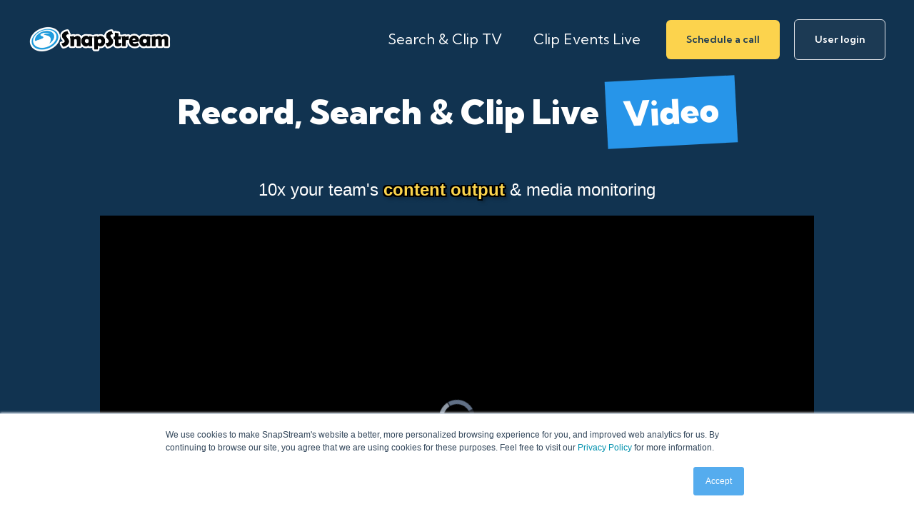

--- FILE ---
content_type: text/html; charset=UTF-8
request_url: https://www.snapstream.com/
body_size: 24771
content:
<!doctype html><html lang="en"><head>
    <meta charset="utf-8">
    <title>Record TV 24/7 in the cloud, search transcripts &amp; make clips go viral!</title>
    <link rel="shortcut icon" href="https://www.snapstream.com/hubfs/SnapStream-Favicon.png">
    <meta name="description" content="SnapStream lets you record, search &amp; clip any number of TV channels. Monitor &amp; get alerts, post clips to social, make mashups, or get proof of performance.">
    
    
    
    
      <link href="https://unpkg.com/aos@2.3.4/dist/aos.css" rel="stylesheet">
    
    
<meta name="viewport" content="width=device-width, initial-scale=1">

    
    <meta property="og:description" content="SnapStream lets you record, search &amp; clip any number of TV channels. Monitor &amp; get alerts, post clips to social, make mashups, or get proof of performance.">
    <meta property="og:title" content="Record TV 24/7 in the cloud, search transcripts &amp; make clips go viral!">
    <meta name="twitter:description" content="SnapStream lets you record, search &amp; clip any number of TV channels. Monitor &amp; get alerts, post clips to social, make mashups, or get proof of performance.">
    <meta name="twitter:title" content="Record TV 24/7 in the cloud, search transcripts &amp; make clips go viral!">

    

    
    <style>
a.cta_button{-moz-box-sizing:content-box !important;-webkit-box-sizing:content-box !important;box-sizing:content-box !important;vertical-align:middle}.hs-breadcrumb-menu{list-style-type:none;margin:0px 0px 0px 0px;padding:0px 0px 0px 0px}.hs-breadcrumb-menu-item{float:left;padding:10px 0px 10px 10px}.hs-breadcrumb-menu-divider:before{content:'›';padding-left:10px}.hs-featured-image-link{border:0}.hs-featured-image{float:right;margin:0 0 20px 20px;max-width:50%}@media (max-width: 568px){.hs-featured-image{float:none;margin:0;width:100%;max-width:100%}}.hs-screen-reader-text{clip:rect(1px, 1px, 1px, 1px);height:1px;overflow:hidden;position:absolute !important;width:1px}
</style>

<link rel="stylesheet" href="https://www.snapstream.com/hubfs/hub_generated/template_assets/1/83823758687/1761679479572/template_main.min.css">
<link rel="stylesheet" href="https://www.snapstream.com/hubfs/hub_generated/template_assets/1/83817584550/1761679483717/template_theme-overrides.min.css">
<link rel="stylesheet" href="https://www.snapstream.com/hubfs/hub_generated/template_assets/1/84496040969/1761679485072/template_child.css">
<link rel="stylesheet" href="https://www.snapstream.com/hubfs/hub_generated/module_assets/1/83817584915/1741299067877/module_Elements_-_Menu.min.css">

<style>
  
  .custom-button__div__menu {
    margin-top: 0vh;
  }
  
  .navigation-primary a.active-item {
    color: #FCD34D !important;
    position: relative;
  }
  
  .submenu.level-1 > .has-submenu > .menu-arrow {
    background-image: url('data:image/svg+xml;utf8,<svg version="1.0" xmlns="http://www.w3.org/2000/svg" id="elements__svg-arrow" fill="%23FCD34D" viewBox="0 0 320 512" width="8px" height="13px" aria-hidden="true"><g id="layer1"><path d="M34.52 239.03L228.87 44.69c9.37-9.37 24.57-9.37 33.94 0l22.67 22.67c9.36 9.36 9.37 24.52.04 33.9L131.49 256l154.02 154.75c9.34 9.38 9.32 24.54-.04 33.9l-22.67 22.67c-9.37 9.37-24.57 9.37-33.94 0L34.52 272.97c-9.37-9.37-9.37-24.57 0-33.94z"></path></g></svg>');                                                                                                                     
    background-repeat: no-repeat;
    background-position: top;
    height: 13px;
    width: 20px;
    display: inline-block;
    cursor: pointer;
    -webkit-transform: rotate(-90deg);
    -ms-transform: rotate(-90deg);
    transform: rotate(-90deg);
  }
 
  @media (max-width: 857px) {
		
		.header__navigation--toggle {
			
			
				background-image: url('data:image/svg+xml;utf8,<svg width="20" height="8" viewBox="0 0 20 8" fill="none" xmlns="http://www.w3.org/2000/svg"><rect x="0.984375" y="0.00732422" width="18.028" height="1.5" rx="0.75" fill="white"/><rect x="0.984375" y="6.4928" width="18.028" height="1.5" rx="0.75" fill="white"/></svg>');
						
			
			background-position: center;
			background-repeat: no-repeat;
			background-size: 16px;
			visibility: visible;
			cursor: pointer;
			height: 32px;
			width: 32px;
			position: absolute;
			display: block !important;
			opacity: 1;
			top: -32px;
			right: 20px;						
			padding: 10px !important;
			border-radius: 4px;

			transition: all ease 0.35s !important;
			
			
				background-color: #FCD34D;
			
					

			  
					-webkit-filter: drop-shadow(0px 2px 6px rgba(0, 0, 0, 0.0));
					filter:         drop-shadow(0px 2px 6px rgba(0, 0, 0, 0.0)); 
				

		}
		
  
		.header__navigation--toggle:hover,
		.header__navigation--toggle:active,
		.header__navigation--toggle:focus{
			transform: scale(1.1);
				
					
			
		}
		
		.header__close--toggle {
			
			
				background-image: url('data:image/svg+xml;utf8,<svg width="14" height="14" viewBox="0 0 14 14" fill="none" xmlns="http://www.w3.org/2000/svg"><rect x="1.15625" y="0.0958252" width="18.028" height="1.5" rx="0.75" transform="rotate(45 1.15625 0.0958252)" fill="white"/><rect x="0.09375" y="12.8435" width="18.028" height="1.5" rx="0.75" transform="rotate(-45 0.09375 12.8435)" fill="white"/></svg>');
					
								
			background-repeat: no-repeat;
			background-size: 12px;
			background-position: center;
			visibility: hidden;
			height: 32px !important;
			margin-right: 0;
			width: 32px !important;
			margin-top: 16px;
			position: absolute;
			opacity: 0;
			top: -32px;
			right: 20px;
					
			
				background-color: #FCD34D;
					
					
			padding: 10px !important;
			border-radius: 4px;
			transition: all ease 0.35s !important;
					
							
			  
					-webkit-filter: drop-shadow(0px 2px 6px rgba(0, 0, 0, 0.0));
					filter:         drop-shadow(0px 2px 6px rgba(0, 0, 0, 0.0)); 
				

		}
		
		.header__close--toggle:hover,
		.header__close--toggle:active,
		.header__close--toggle:focus{
			transform: scale(1.2);
			
				
					
			
		}
    
    .submenu.level-1 > .has-submenu > .menu-arrow {
      -webkit-transform: rotate(0deg);
      -ms-transform: rotate(0deg);
      transform: rotate(0deg);
    }

    .submenu.level-1 > .has-submenu > .menu-arrow-bg,
    .submenu > .has-submenu > .menu-arrow-bg,
    .submenu .menu-arrow-bg {
      background-image: url('data:image/svg+xml;utf8,<svg version="1.1" id="Capa_1" xmlns="http://www.w3.org/2000/svg" xmlns:xlink="http://www.w3.org/1999/xlink" x="0px" y="0px" width="16px" height="24px" fill="%23000000" viewBox="0 0 451.846 451.847" style="enable-background:new 0 0 451.846 451.847;" xml:space="preserve"> <g> <path d="M345.441,248.292L151.154,442.573c-12.359,12.365-32.397,12.365-44.75,0c-12.354-12.354-12.354-32.391,0-44.744 L278.318,225.92L106.409,54.017c-12.354-12.359-12.354-32.394,0-44.748c12.354-12.359,32.391-12.359,44.75,0l194.287,194.284 c6.177,6.18,9.262,14.271,9.262,22.366C354.708,234.018,351.617,242.115,345.441,248.292z"/></g></svg>');
      background-repeat: no-repeat;
      background-position: center;
      display: block;
      height: 29px;
      -webkit-transition: -webkit-transform 0.4s;
      transition: -webkit-transform 0.4s;
      -o-transition: transform 0.4s;
      transition: transform 0.4s;
      transition: transform 0.4s, -webkit-transform 0.4s;
      width: 29px;
      box-shadow: 0px -0.709347px 3.54674px rgba(31, 37, 89, 0.01), 0px 2.83739px 6.38413px rgba(38, 54, 200, 0.08);
      border-radius: 4.96543px;
      position: absolute;
      right: 20px;
      top: 16px;
      float: right;
      -webkit-transform: rotate(0deg);
      -ms-transform: rotate(0deg);
      transform: rotate(0deg);
    }
    
    input[type="checkbox"]:checked ~ .menu-arrow .menu-arrow-bg {
      background-image: url('data:image/svg+xml;utf8,<svg version="1.1" id="Capa_1" xmlns="http://www.w3.org/2000/svg" xmlns:xlink="http://www.w3.org/1999/xlink" x="0px" y="0px" width="16px" height="24px" fill="%23FCD34D" viewBox="0 0 451.846 451.847" style="enable-background:new 0 0 451.846 451.847;" xml:space="preserve"> <g> <path d="M345.441,248.292L151.154,442.573c-12.359,12.365-32.397,12.365-44.75,0c-12.354-12.354-12.354-32.391,0-44.744 L278.318,225.92L106.409,54.017c-12.354-12.359-12.354-32.394,0-44.748c12.354-12.359,32.391-12.359,44.75,0l194.287,194.284 c6.177,6.18,9.262,14.271,9.262,22.366C354.708,234.018,351.617,242.115,345.441,248.292z"/></g></svg>');
      -webkit-transform: rotate(90deg);
      -ms-transform: rotate(90deg);
      transform: rotate(90deg);
    }

  }
  
  @media (min-width: 857px) {
  
  .submenu.level-2 {
    left: 0;
    display: grid;
    grid-auto-flow: column;
    grid-template-rows: repeat(10, auto);
  }
  
}
  
  @media (max-width: 857px) {
    input[type="checkbox"]:checked ~ .submenu {
      display: grid;
      grid-auto-flow: column;
      grid-template-rows: repeat(10, auto);
      opacity: 1;
    }
  }
  
    @media (max-width: 420px) {
    input[type="checkbox"]:checked ~ .submenu {
      display: grid;
      grid-auto-flow: column;
      grid-template-rows: repeat(10, auto);
      opacity: 1;
    }
  }
</style>

<link rel="stylesheet" href="https://www.snapstream.com/hubfs/hub_generated/module_assets/1/83824135009/1741299084014/module_Elements_-_Header_Search.min.css">

  <style>
  
    .elements-overlay-search input[type=text] {
     font-size: 32px;
     background: transparent;
     background-position: top right 0;
     background-repeat: no-repeat;
     border: none;
     border-radius: 0px;
     border-bottom: 2px solid #BDBFD1;
     box-shadow: none;
     padding-bottom: 50px;
     padding-top: 10px;
     padding-left: 0px;
     color: #1F2559;
     height: 90px;
  }
  
  .hideBtn {
    background-image: url(https://f.hubspotusercontent10.net/hubfs/8768169/Elements/Theme/icons/close.svg);
    background-size: cover;
    background-repeat: no-repeat;
    height: 25px;
    width: 25px;
    transition: 0.3s ease-in-out;
  }

  .elements-overlay-search button {
     float: left;
     width: 20%;
     padding: 15px;
     background: rgb(54, 21, 241);
     font-size: 17px;
     border: none;
     color:white;
     cursor: pointer;
     opacity: 0.8;
  }
  
  .showBtn {
    cursor: pointer;
        
		
		  background-image: url('data:image/svg+xml;utf8,<svg xmlns="http://www.w3.org/2000/svg" xmlns:xlink="http://www.w3.org/1999/xlink" fill="%23FFFFFF" width="24pt" height="24pt" viewBox="0 0 24 24" version="1.1"><g id="surface1"><path d="M 10.570312 0 C 4.742188 0 0 4.742188 0 10.570312 C 0 16.398438 4.742188 21.136719 10.570312 21.136719 C 16.398438 21.136719 21.136719 16.398438 21.136719 10.570312 C 21.136719 4.742188 16.398438 0 10.570312 0 Z M 10.570312 19.1875 C 5.816406 19.1875 1.953125 15.320312 1.953125 10.570312 C 1.953125 5.816406 5.816406 1.953125 10.570312 1.953125 C 15.320312 1.953125 19.1875 5.816406 19.1875 10.570312 C 19.1875 15.320312 15.320312 19.1875 10.570312 19.1875 Z M 10.570312 19.1875 "/><path d="M 23.714844 22.335938 L 18.121094 16.742188 C 17.738281 16.359375 17.121094 16.359375 16.742188 16.742188 C 16.359375 17.121094 16.359375 17.738281 16.742188 18.121094 L 22.335938 23.714844 C 22.523438 23.90625 22.773438 24 23.023438 24 C 23.273438 24 23.523438 23.90625 23.714844 23.714844 C 24.09375 23.332031 24.09375 22.714844 23.714844 22.335938 Z M 23.714844 22.335938 "/></g></svg>') !important;
		 
				
	  background-size: cover;
    height: 20px;
    width: 20px;
    margin: 0px 16px 0px -6px;
    transition: 0.2s ease-in-out;
  }		
		
	 .showBtn:hover {
			 transform: scale(1.2);			    
			 
					
	 }		
  
  @media(max-width: 857px) {
          
		.showBtn {
			position: absolute;
			top: -35px;
			right: 50px;
		}
    
  }
  
</style>


  <style>
		
		
    
    .elements-buttons-disabled-on-desk {
      display: none;  
    }



    .elements-link-buttons_module_16106654906244 {
       
        
          margin-right: 16px !important;
        
      
    }

    .elements-module-button_module_16106654906244 a:last-child {
      
      
        margin-right: 0px !important;
      
    }

    .elements-btns-custom_module_16106654906244 {
      transition: 0.2s ease-in-out;
    }

    
      .elements-btns-custom_module_16106654906244:hover,
      .elements-btns-custom_module_16106654906244:focus {
        transform: scale(1.05);
      }
    

    
      @media(max-width: 767px) {   

        .elements-module-button_module_16106654906244 {
          text-align: left !important;
        }

      }
    



     @media (max-width: 961px) {
       
       .elements-buttons-enabled-on-tablet {
        display: unset !important;
      }
    
      .elements-buttons-disabled-on-tablet {
        display: none !important;
      }

    }

    @media(max-width: 767px) {
      
      .elements-buttons-enabled-on-mobile {
        display: unset !important;
      }
    
      .elements-buttons-disabled-on-mobile {
        display: none !important;
      }
      
      .elements-module-buttons-container {
        display: table-cell;
        width: 767px;
        max-width: 100%;
      }

      .elements-btns-styles_module_16106654906244 {
        margin-bottom: 8px;  
      }

      .elements-module-button_module_16106654906244 {
        margin-top: 0px !important;
        margin-bottom: 0px !important;
        margin-left: 0px !important;
        margin-right: 0px !important;
      }
      
    }

  </style>
  
<link rel="stylesheet" href="https://www.snapstream.com/hubfs/hub_generated/module_assets/1/114216008531/1741299094178/module_Heading-Section.min.css">

<style>
#hs_cos_wrapper_module_17169063807527 .heading_section h2 { line-height:1.3; }

@media (max-width:992px) {
  #hs_cos_wrapper_module_17169063807527 .heading_section h2 {
    font-size:40px !important;
    line-height:1.3;
  }
}


</style>

<link rel="stylesheet" href="https://7052064.fs1.hubspotusercontent-na1.net/hubfs/7052064/hub_generated/module_assets/1/-35056501883/1762524269696/module_video.min.css">

  <style>
    #oembed_container-widget_1717443487468 .oembed_custom-thumbnail_icon svg {
      fill: #fcd34d;
    }
  </style>


  <style>
		
		
			#largeButton2 button {margin:0 auto;font-size:30pt;border-radius:10pt;box-shadow:2pt 2pt 2pt black}
		
    
    .elements-buttons-disabled-on-desk {
      display: none;  
    }



    .elements-link-buttons_module_171690499848512 {
       
    }

    .elements-module-button_module_171690499848512 a:last-child {
      
      
        
      
    }

    .elements-btns-custom_module_171690499848512 {
      transition: 0.2s ease-in-out;
    }

    
      .elements-btns-custom_module_171690499848512:hover,
      .elements-btns-custom_module_171690499848512:focus {
        transform: scale(1.05);
      }
    

    
      @media(max-width: 500px) {   

        .elements-module-button_module_171690499848512 {
          text-align: center !important;
        }

      }
    



     @media (max-width: 961px) {
       
       .elements-buttons-enabled-on-tablet {
        display: unset !important;
      }
    
      .elements-buttons-disabled-on-tablet {
        display: none !important;
      }

    }

    @media(max-width: 767px) {
      
      .elements-buttons-enabled-on-mobile {
        display: unset !important;
      }
    
      .elements-buttons-disabled-on-mobile {
        display: none !important;
      }
      
      .elements-module-buttons-container {
        display: table-cell;
        width: 767px;
        max-width: 100%;
      }

      .elements-btns-styles_module_171690499848512 {
        margin-bottom: 8px;  
      }

      .elements-module-button_module_171690499848512 {
        margin-top: 0px !important;
        margin-bottom: 0px !important;
        margin-left: 0px !important;
        margin-right: 0px !important;
      }
      
    }

  </style>
  

<style>  
	
	   
  
  .linked-image-custom_widget_1695398716111 img {
		
    
      height: auto !important;
    
        
    border-radius: 0px;  
    
  }

  .linked-image-custom_widget_1695398716111 {
    margin-top: 0px;
    margin-bottom: 40px;
    margin-left: 0px;
    margin-right: 0px;
    
    
    
    
  }
  
  #linked-image-custom_widget_1695398716111 img {
    max-width: 100% !important;
    max-height: auto !important;
  }
  
  @media (max-width: 961px) {
    
    .linked-image-custom_widget_1695398716111 {
      
        display: block;  
      
    }
    
  }
  
@media (max-width: 767px) {
  
  
  .linked-image-custom_widget_1695398716111 {
    margin-top: 40px;
    margin-bottom: 20px;
    margin-left: 0px;
    margin-right: 0px;
    
    
    
    
      display: block;  
    
    
  }
  
  .linked-image-custom_widget_1695398716111 img {
    
    
      
    
      
   
    
    
   
    
    
    
  }

}
  
</style>


<style>  
	
	   
  
  .linked-image-custom_widget_1695398979499 img {
		
    
      height: auto !important;
    
        
    border-radius: 0px;  
    
  }

  .linked-image-custom_widget_1695398979499 {
    margin-top: 80px;
    margin-bottom: 40px;
    margin-left: 0px;
    margin-right: 0px;
    
    
      text-align: center;
    
    
    
  }
  
  #linked-image-custom_widget_1695398979499 img {
    max-width: 100% !important;
    max-height: auto !important;
  }
  
  @media (max-width: 961px) {
    
    .linked-image-custom_widget_1695398979499 {
      
        display: block;  
      
    }
    
  }
  
@media (max-width: 767px) {
  
  
  .linked-image-custom_widget_1695398979499 {
    margin-top: 20px;
    margin-bottom: 20px;
    margin-left: 0px;
    margin-right: 0px;
    
    
    
    
      display: block;  
    
    
  }
  
  .linked-image-custom_widget_1695398979499 img {
    
    
      
    
      
   
    
    
   
    
    
    
  }

}
  
</style>


<style>
  				  	
	       
   
  .elements-div-module_widget_1695422803139 {
    display: grid;
    grid-template-columns: repeat(3, auto);
    grid-column-gap: 24px;
    grid-row-gap: 24px;
  }
  
  .elements-module-image_widget_1695422803139 {
    padding-top: 8px;
    padding-bottom: 16px;
    padding-left: 0px;
    padding-right: 0px;
    text-align: left;
  }
  
  
  
  .elements-module-image_widget_1695422803139 img {
    max-width: 100%;
    height: auto;
    border-radius: 0px;
    transition: .3s ease;    
  }
  
  
    .elements-module-image_widget_1695422803139:hover img {
      transform: scale(1.05);  
    }
  
  
  .elements-module-text_widget_1695422803139 {
    padding-top: 8px;
    padding-bottom: 0px;
    padding-left: 0px;
    padding-right: 0px;
    
    text-align: center;
  }
  
  
  @media(max-width: 992px) {
  
    .elements-div-module_widget_1695422803139 {
      grid-template-columns: repeat(3, auto);
    }
  
  }
  

  @media(max-width: 767px) {
    
    

    .elements-div-module_widget_1695422803139 {
      
      grid-template-columns: repeat(3, auto);
      
      grid-column-gap: 16px !important;
      grid-row-gap: 24px !important;
      
      padding-top: 0px !important;
      padding-bottom: 0px !important;
      padding-left: 0px !important;
      padding-right: 0px !important;

      margin-top: 0px;
      margin-bottom: 0px;
      margin-left: 0px;
      margin-right: 0px;
    }

    .elements-module-image_widget_1695422803139 {
      padding-top: 0px !important;
      padding-bottom: 8px !important;
      padding-left: 0px !important;
      padding-right: 0px !important;
      
      text-align: left !important; 
    }
    
    .elements-module-image_widget_1695422803139 img {
      border-radius: 0px;
      
    }

    .elements-module-text_widget_1695422803139 {
      padding-top: 8px !important;
      padding-bottom: 0px !important;
      padding-left: 0px !important;
      padding-right: 0px !important;
      
      text-align: center !important;
    }

  }
  
  @media(max-width: 480px) {
    .elements-div-module_widget_1695422803139 {
      grid-template-columns: repeat(1, auto);
    }
  }
  
</style>


<style>

  #hs_cos_wrapper_module_17175909794904 .heading-wrap p {
  width:45%;
  margin:auto;
}

#hs_cos_wrapper_module_17175909794904 .heading-wrap h2 { line-height:1.3; }

#hs_cos_wrapper_module_17175909794904 .heading-wrap { padding:0px 20px; }

#hs_cos_wrapper_module_17175909794904 .snap_tabs_seciton { padding:80px 0px; }

#hs_cos_wrapper_module_17175909794904 .snap_tabs_seciton .row {
  margin-top:54px;
  justify-content:center;
  gap:30px 0;
}

#hs_cos_wrapper_module_17175909794904 .image_blog {
  background:white;
  padding:8px 25px;
  border-radius:8px;
  margin:0 15px;
}

#hs_cos_wrapper_module_17175909794904 .box img {
  width:100%;
  height:70px;
  object-fit:contain;
}

#hs_cos_wrapper_module_17175909794904 .main-wrap { padding:0px !important; }

#hs_cos_wrapper_module_17175909794904 .wraper {
  text-align:center;
  margin-top:30px;
}

#hs_cos_wrapper_module_17175909794904 .snap_tabs_seciton { overflow:hidden; }

#hs_cos_wrapper_module_17175909794904 .heading-wrap { text-align:center; }

#hs_cos_wrapper_module_17175909794904 .box img { width:100%; }

#hs_cos_wrapper_module_17175909794904 .btn {
  border:none;
  background:#f1f4f8;
  border-radius:3px;
  border:1px solid;
  color:#22425d;
  padding:10px 29px;
  text-decoration:none;
  margin:5px;
}

#hs_cos_wrapper_module_17175909794904 .active {
  border-color:#fcd34d;
  background:#fcd34d;
  color:#22425d;
  text-decoration:none;
}

#hs_cos_wrapper_module_17175909794904 .box { flex:0 0 20%; }

@media (max-width:768px) {
  #hs_cos_wrapper_module_17175909794904 .box { flex:0 0 50%; }

  #hs_cos_wrapper_module_17175909794904 .snap_tabs_seciton .row { margin-top:30px !important; }

  #hs_cos_wrapper_module_17175909794904 .snap_tabs_seciton { padding:40px 0px; }
}

@media (max-width:768px) {}

@media (max-width:992px) {
  #hs_cos_wrapper_module_17175909794904 .heading-wrap h2 span { font-size:40px !important; }

  #hs_cos_wrapper_module_17175909794904 .heading-wrap h2 { font-size:40px !important; }

  #hs_cos_wrapper_module_17175909794904 .heading-wrap p {
    width:100%;
    margin:auto;
  }
}



</style>



<style>
	
		
  

@media(max-width: 767px) {

  
  
  
}
  
</style>


<style>  
	
	   
  
  .linked-image-custom_widget_1716996110686 img {
		
    
      height: auto !important;
    
        
    border-radius: 0px;  
    
  }

  .linked-image-custom_widget_1716996110686 {
    margin-top: 0px;
    margin-bottom: 0px;
    margin-left: 0px;
    margin-right: 0px;
    
    
    
    
  }
  
  #linked-image-custom_widget_1716996110686 img {
    max-width: 100% !important;
    max-height: auto !important;
  }
  
  @media (max-width: 961px) {
    
    .linked-image-custom_widget_1716996110686 {
      
        display: block;  
      
    }
    
  }
  
@media (max-width: 767px) {
  
  
  .linked-image-custom_widget_1716996110686 {
    margin-top: 20px;
    margin-bottom: 20px;
    margin-left: 0px;
    margin-right: 0px;
    
    
    
    
      display: block;  
    
    
  }
  
  .linked-image-custom_widget_1716996110686 img {
    
    
      
    
      
   
    
    
   
    
    
    
  }

}
  
</style>


<style>  
	
	   
  
  .linked-image-custom_module_17169117577997 img {
		
    
      height: auto !important;
    
        
    border-radius: 15px;  
    
  }

  .linked-image-custom_module_17169117577997 {
    margin-top: 0px;
    margin-bottom: 0px;
    margin-left: 0px;
    margin-right: 0px;
    
    
    
    
  }
  
  #linked-image-custom_module_17169117577997 img {
    max-width: 100% !important;
    max-height: auto !important;
  }
  
  @media (max-width: 961px) {
    
    .linked-image-custom_module_17169117577997 {
      
        display: block;  
      
    }
    
  }
  
@media (max-width: 767px) {
  
  
  .linked-image-custom_module_17169117577997 {
    margin-top: 20px;
    margin-bottom: 20px;
    margin-left: 0px;
    margin-right: 0px;
    
    
    
    
      display: block;  
    
    
  }
  
  .linked-image-custom_module_17169117577997 img {
    
    
      
    
      
   
    
    
   
    
    
      border-radius: 15px;
    
    
  }

}
  
</style>


  <style>
		
		
    
    .elements-buttons-disabled-on-desk {
      display: none;  
    }



    .elements-link-buttons_widget_1718372733396 {
       
    }

    .elements-module-button_widget_1718372733396 a:last-child {
      
      
        
      
    }

    .elements-btns-custom_widget_1718372733396 {
      transition: 0.2s ease-in-out;
    }

    
      .elements-btns-custom_widget_1718372733396:hover,
      .elements-btns-custom_widget_1718372733396:focus {
        transform: scale(1.05);
      }
    

    
      @media(max-width: 767px) {   

        .elements-module-button_widget_1718372733396 {
          text-align: center !important;
        }

      }
    



     @media (max-width: 961px) {
       
       .elements-buttons-enabled-on-tablet {
        display: unset !important;
      }
    
      .elements-buttons-disabled-on-tablet {
        display: none !important;
      }

    }

    @media(max-width: 767px) {
      
      .elements-buttons-enabled-on-mobile {
        display: unset !important;
      }
    
      .elements-buttons-disabled-on-mobile {
        display: none !important;
      }
      
      .elements-module-buttons-container {
        display: table-cell;
        width: 767px;
        max-width: 100%;
      }

      .elements-btns-styles_widget_1718372733396 {
        margin-bottom: 8px;  
      }

      .elements-module-button_widget_1718372733396 {
        margin-top: 0px !important;
        margin-bottom: 0px !important;
        margin-left: 0px !important;
        margin-right: 0px !important;
      }
      
    }

  </style>
  

<style>  
	
	   
  
  .linked-image-custom_module_171691175779911 img {
		
    
      height: auto !important;
    
        
    border-radius: 15px;  
    
  }

  .linked-image-custom_module_171691175779911 {
    margin-top: 0px;
    margin-bottom: 0px;
    margin-left: 0px;
    margin-right: 0px;
    
    
    
    
  }
  
  #linked-image-custom_module_171691175779911 img {
    max-width: 100% !important;
    max-height: auto !important;
  }
  
  @media (max-width: 961px) {
    
    .linked-image-custom_module_171691175779911 {
      
        display: block;  
      
    }
    
  }
  
@media (max-width: 767px) {
  
  
  .linked-image-custom_module_171691175779911 {
    margin-top: 20px;
    margin-bottom: 20px;
    margin-left: 0px;
    margin-right: 0px;
    
    
    
    
      display: block;  
    
    
  }
  
  .linked-image-custom_module_171691175779911 img {
    
    
      
    
      
   
    
    
   
    
    
      border-radius: 15px;
    
    
  }

}
  
</style>


  <style>
		
		
    
    .elements-buttons-disabled-on-desk {
      display: none;  
    }



    .elements-link-buttons_module_1718372879845 {
       
    }

    .elements-module-button_module_1718372879845 a:last-child {
      
      
        
      
    }

    .elements-btns-custom_module_1718372879845 {
      transition: 0.2s ease-in-out;
    }

    
      .elements-btns-custom_module_1718372879845:hover,
      .elements-btns-custom_module_1718372879845:focus {
        transform: scale(1.05);
      }
    

    
      @media(max-width: 767px) {   

        .elements-module-button_module_1718372879845 {
          text-align: center !important;
        }

      }
    



     @media (max-width: 961px) {
       
       .elements-buttons-enabled-on-tablet {
        display: unset !important;
      }
    
      .elements-buttons-disabled-on-tablet {
        display: none !important;
      }

    }

    @media(max-width: 767px) {
      
      .elements-buttons-enabled-on-mobile {
        display: unset !important;
      }
    
      .elements-buttons-disabled-on-mobile {
        display: none !important;
      }
      
      .elements-module-buttons-container {
        display: table-cell;
        width: 767px;
        max-width: 100%;
      }

      .elements-btns-styles_module_1718372879845 {
        margin-bottom: 8px;  
      }

      .elements-module-button_module_1718372879845 {
        margin-top: 0px !important;
        margin-bottom: 0px !important;
        margin-left: 0px !important;
        margin-right: 0px !important;
      }
      
    }

  </style>
  

<style>  
	
	   
  
  .linked-image-custom_module_17169117924697 img {
		
    
      height: auto !important;
    
        
    border-radius: 15px;  
    
  }

  .linked-image-custom_module_17169117924697 {
    margin-top: 0px;
    margin-bottom: 0px;
    margin-left: 0px;
    margin-right: 0px;
    
    
    
    
  }
  
  #linked-image-custom_module_17169117924697 img {
    max-width: 100% !important;
    max-height: auto !important;
  }
  
  @media (max-width: 961px) {
    
    .linked-image-custom_module_17169117924697 {
      
        display: block;  
      
    }
    
  }
  
@media (max-width: 767px) {
  
  
  .linked-image-custom_module_17169117924697 {
    margin-top: 20px;
    margin-bottom: 20px;
    margin-left: 0px;
    margin-right: 0px;
    
    
    
    
      display: block;  
    
    
  }
  
  .linked-image-custom_module_17169117924697 img {
    
    
      
    
      
   
    
    
   
    
    
      border-radius: 15px;
    
    
  }

}
  
</style>


  <style>
		
		
    
    .elements-buttons-disabled-on-desk {
      display: none;  
    }



    .elements-link-buttons_module_1718372852228 {
       
    }

    .elements-module-button_module_1718372852228 a:last-child {
      
      
        
      
    }

    .elements-btns-custom_module_1718372852228 {
      transition: 0.2s ease-in-out;
    }

    
      .elements-btns-custom_module_1718372852228:hover,
      .elements-btns-custom_module_1718372852228:focus {
        transform: scale(1.05);
      }
    

    
      @media(max-width: 767px) {   

        .elements-module-button_module_1718372852228 {
          text-align: center !important;
        }

      }
    



     @media (max-width: 961px) {
       
       .elements-buttons-enabled-on-tablet {
        display: unset !important;
      }
    
      .elements-buttons-disabled-on-tablet {
        display: none !important;
      }

    }

    @media(max-width: 767px) {
      
      .elements-buttons-enabled-on-mobile {
        display: unset !important;
      }
    
      .elements-buttons-disabled-on-mobile {
        display: none !important;
      }
      
      .elements-module-buttons-container {
        display: table-cell;
        width: 767px;
        max-width: 100%;
      }

      .elements-btns-styles_module_1718372852228 {
        margin-bottom: 8px;  
      }

      .elements-module-button_module_1718372852228 {
        margin-top: 0px !important;
        margin-bottom: 0px !important;
        margin-left: 0px !important;
        margin-right: 0px !important;
      }
      
    }

  </style>
  

<style>  
	
	   
  
  .linked-image-custom_module_171691175779915 img {
		
    
      height: auto !important;
    
        
    border-radius: 15px;  
    
  }

  .linked-image-custom_module_171691175779915 {
    margin-top: 0px;
    margin-bottom: 0px;
    margin-left: 0px;
    margin-right: 0px;
    
    
    
    
  }
  
  #linked-image-custom_module_171691175779915 img {
    max-width: 100% !important;
    max-height: auto !important;
  }
  
  @media (max-width: 961px) {
    
    .linked-image-custom_module_171691175779915 {
      
        display: block;  
      
    }
    
  }
  
@media (max-width: 767px) {
  
  
  .linked-image-custom_module_171691175779915 {
    margin-top: 20px;
    margin-bottom: 20px;
    margin-left: 0px;
    margin-right: 0px;
    
    
    
    
      display: block;  
    
    
  }
  
  .linked-image-custom_module_171691175779915 img {
    
    
      
    
      
   
    
    
   
    
    
      border-radius: 15px;
    
    
  }

}
  
</style>


  <style>
		
		
    
    .elements-buttons-disabled-on-desk {
      display: none;  
    }



    .elements-link-buttons_module_1718372904715 {
       
    }

    .elements-module-button_module_1718372904715 a:last-child {
      
      
        
      
    }

    .elements-btns-custom_module_1718372904715 {
      transition: 0.2s ease-in-out;
    }

    
      .elements-btns-custom_module_1718372904715:hover,
      .elements-btns-custom_module_1718372904715:focus {
        transform: scale(1.05);
      }
    

    
      @media(max-width: 767px) {   

        .elements-module-button_module_1718372904715 {
          text-align: center !important;
        }

      }
    



     @media (max-width: 961px) {
       
       .elements-buttons-enabled-on-tablet {
        display: unset !important;
      }
    
      .elements-buttons-disabled-on-tablet {
        display: none !important;
      }

    }

    @media(max-width: 767px) {
      
      .elements-buttons-enabled-on-mobile {
        display: unset !important;
      }
    
      .elements-buttons-disabled-on-mobile {
        display: none !important;
      }
      
      .elements-module-buttons-container {
        display: table-cell;
        width: 767px;
        max-width: 100%;
      }

      .elements-btns-styles_module_1718372904715 {
        margin-bottom: 8px;  
      }

      .elements-module-button_module_1718372904715 {
        margin-top: 0px !important;
        margin-bottom: 0px !important;
        margin-left: 0px !important;
        margin-right: 0px !important;
      }
      
    }

  </style>
  

<style>  
	
	   
  
  .linked-image-custom_module_17169891261357 img {
		
    
      height: auto !important;
    
        
    border-radius: 15px;  
    
  }

  .linked-image-custom_module_17169891261357 {
    margin-top: 0px;
    margin-bottom: 0px;
    margin-left: 0px;
    margin-right: 0px;
    
    
    
    
  }
  
  #linked-image-custom_module_17169891261357 img {
    max-width: 100% !important;
    max-height: auto !important;
  }
  
  @media (max-width: 961px) {
    
    .linked-image-custom_module_17169891261357 {
      
        display: block;  
      
    }
    
  }
  
@media (max-width: 767px) {
  
  
  .linked-image-custom_module_17169891261357 {
    margin-top: 20px;
    margin-bottom: 20px;
    margin-left: 0px;
    margin-right: 0px;
    
    
    
    
      display: block;  
    
    
  }
  
  .linked-image-custom_module_17169891261357 img {
    
    
      
    
      
   
    
    
   
    
    
      border-radius: 15px;
    
    
  }

}
  
</style>


  <style>
		
		
    
    .elements-buttons-disabled-on-desk {
      display: none;  
    }



    .elements-link-buttons_module_1718373229509 {
       
    }

    .elements-module-button_module_1718373229509 a:last-child {
      
      
        
      
    }

    .elements-btns-custom_module_1718373229509 {
      transition: 0.2s ease-in-out;
    }

    
      .elements-btns-custom_module_1718373229509:hover,
      .elements-btns-custom_module_1718373229509:focus {
        transform: scale(1.05);
      }
    

    
      @media(max-width: 767px) {   

        .elements-module-button_module_1718373229509 {
          text-align: center !important;
        }

      }
    



     @media (max-width: 961px) {
       
       .elements-buttons-enabled-on-tablet {
        display: unset !important;
      }
    
      .elements-buttons-disabled-on-tablet {
        display: none !important;
      }

    }

    @media(max-width: 767px) {
      
      .elements-buttons-enabled-on-mobile {
        display: unset !important;
      }
    
      .elements-buttons-disabled-on-mobile {
        display: none !important;
      }
      
      .elements-module-buttons-container {
        display: table-cell;
        width: 767px;
        max-width: 100%;
      }

      .elements-btns-styles_module_1718373229509 {
        margin-bottom: 8px;  
      }

      .elements-module-button_module_1718373229509 {
        margin-top: 0px !important;
        margin-bottom: 0px !important;
        margin-left: 0px !important;
        margin-right: 0px !important;
      }
      
    }

  </style>
  

<style>  
	
	   
  
  .linked-image-custom_module_17169891261353 img {
		
    
      height: auto !important;
    
        
    border-radius: 15px;  
    
  }

  .linked-image-custom_module_17169891261353 {
    margin-top: 0px;
    margin-bottom: 0px;
    margin-left: 0px;
    margin-right: 0px;
    
    
    
    
  }
  
  #linked-image-custom_module_17169891261353 img {
    max-width: 100% !important;
    max-height: auto !important;
  }
  
  @media (max-width: 961px) {
    
    .linked-image-custom_module_17169891261353 {
      
        display: block;  
      
    }
    
  }
  
@media (max-width: 767px) {
  
  
  .linked-image-custom_module_17169891261353 {
    margin-top: 20px;
    margin-bottom: 20px;
    margin-left: 0px;
    margin-right: 0px;
    
    
    
    
      display: block;  
    
    
  }
  
  .linked-image-custom_module_17169891261353 img {
    
    
      
    
      
   
    
    
   
    
    
      border-radius: 15px;
    
    
  }

}
  
</style>


  <style>
		
		
    
    .elements-buttons-disabled-on-desk {
      display: none;  
    }



    .elements-link-buttons_module_1718377059728 {
       
    }

    .elements-module-button_module_1718377059728 a:last-child {
      
      
        
      
    }

    .elements-btns-custom_module_1718377059728 {
      transition: 0.2s ease-in-out;
    }

    
      .elements-btns-custom_module_1718377059728:hover,
      .elements-btns-custom_module_1718377059728:focus {
        transform: scale(1.05);
      }
    

    
      @media(max-width: 767px) {   

        .elements-module-button_module_1718377059728 {
          text-align: center !important;
        }

      }
    



     @media (max-width: 961px) {
       
       .elements-buttons-enabled-on-tablet {
        display: unset !important;
      }
    
      .elements-buttons-disabled-on-tablet {
        display: none !important;
      }

    }

    @media(max-width: 767px) {
      
      .elements-buttons-enabled-on-mobile {
        display: unset !important;
      }
    
      .elements-buttons-disabled-on-mobile {
        display: none !important;
      }
      
      .elements-module-buttons-container {
        display: table-cell;
        width: 767px;
        max-width: 100%;
      }

      .elements-btns-styles_module_1718377059728 {
        margin-bottom: 8px;  
      }

      .elements-module-button_module_1718377059728 {
        margin-top: 0px !important;
        margin-bottom: 0px !important;
        margin-left: 0px !important;
        margin-right: 0px !important;
      }
      
    }

  </style>
  

            <style>
              .elements-link__button__icon__module_1695819608124__ svg {
                width: 24px;
                fill: #FCD34D; 
                vertical-align: sub;
              }
            </style>
            

<style>
    
  
  
  .elements--list-items__text_module_1695819608124 * {
    margin-bottom: 0;
  }
    
  .elements--list-items__container_module_1695819608124 {
    display: flex;
    margin: 10px 0;    
    align-items: center;
  } 
  
  .elements--list-items__container_vertical_module_1695819608124 {
    display: flex;
    margin: 10px 16px;    
  } 
  
  .elements--list-items__row_vertical_module_1695819608124 {
    display: flex;
    margin: 0 -16px;
  }
  
  .elements--list-items__icon_module_1695819608124 {
    margin-right: 12px;
  }
  
  .elements--list-items__icon_module_1695819608124 img {
		
      margin-top: 3px;    
		
    vertical-align: sub;
  }
  

  .elements-module-text_module_1695819608124 {
    padding-top: 8px;
    padding-bottom: 0px;
    padding-left: 0px;
    padding-right: 0px;
    
    text-align: ;
  }
  
  

  @media(max-width: 767px) {
      
    .elements--list-items__row_vertical_module_1695819608124 {
      display: unset;
      margin: 0 -16px;
    }
    
    .elements-div-module_module_1695819608124 {
      
      padding-top: 0px !important;
      padding-bottom: 0px !important;
      padding-left: 0px !important;
      padding-right: 0px !important;

      margin-top: 0px;
      margin-bottom: 0px;
      margin-left: 0px;
      margin-right: 0px;
    }

    .elements-module-text_module_1695819608124 {
      padding-top: 8px !important;
      padding-bottom: 0px !important;
      padding-left: 0px !important;
      padding-right: 0px !important;
      
      text-align:  !important;
    }

  }
  

</style>


<style>  
	
	   
  
  .linked-image-custom_module_16958194100334 img {
		
    
      height: auto !important;
    
        
    border-radius: 15px;  
    
  }

  .linked-image-custom_module_16958194100334 {
    margin-top: 0px;
    margin-bottom: 0px;
    margin-left: 60px;
    margin-right: 0px;
    
    
      text-align: center;
    
    
    
  }
  
  #linked-image-custom_module_16958194100334 img {
    max-width: 100% !important;
    max-height: auto !important;
  }
  
  @media (max-width: 961px) {
    
    .linked-image-custom_module_16958194100334 {
      
        display: block;  
      
    }
    
  }
  
@media (max-width: 767px) {
  
  
  .linked-image-custom_module_16958194100334 {
    margin-top: 20px;
    margin-bottom: 20px;
    margin-left: 0px;
    margin-right: 0px;
    
    
    
    
      display: block;  
    
    
  }
  
  .linked-image-custom_module_16958194100334 img {
    
    
      
    
      
   
    
    
   
    
    
      border-radius: 15px;
    
    
  }

}
  
</style>


<style>	
					    	
	             
  
  @media(max-width: 767px) {
    
  .elements-div-content_section-9-module-1 {
    padding-top: 48px !important;
    padding-bottom: 48px !important;
    padding-left: 48px !important;
    padding-right: 48px !important;
    
    margin-top: -40px !important;
    margin-bottom: 0px !important;
    margin-left: 0px !important;
    margin-right: 0px !important;
  }
    
  .elements-module-image_section-9-module-1 {
    padding-top: 32px !important;
    padding-bottom: 0px !important;
    padding-left: 0px !important;
    padding-right: 0px !important;
  }
    
  .elements-module-content_section-9-module-1 {
    padding-top: 0px !important;
    padding-bottom: 0px !important;
    padding-left: 0px !important;
    padding-right: 0px !important;
  }

}
  
</style>


<style>
	
									    	
	           

  
  
  .elements-social-links__container_module_161107835119668 {
    
	    margin-left: -4px !important;
    
    
  }
  
  .elements-social-links__container_module_161107835119668 {
    text-align: left;
  }
  
  .elements-social-links__icon_module_161107835119668 {    
    transition: 0.3s ease-in-out;    
  }
  
  
    .elements-social-links__icon_module_161107835119668:hover {
      transform: scale(1.2);
    }
  
  
  @media (max-width: 767px) {
    .elements-social-links__container_module_161107835119668 {
      text-align: left;
      margin-top: 0px !important;
      margin-bottom: 0px !important;
    }
  }
  
</style>

<style>
  @font-face {
    font-family: "Kumbh Sans";
    font-weight: 900;
    font-style: normal;
    font-display: swap;
    src: url("/_hcms/googlefonts/Kumbh_Sans/900.woff2") format("woff2"), url("/_hcms/googlefonts/Kumbh_Sans/900.woff") format("woff");
  }
  @font-face {
    font-family: "Kumbh Sans";
    font-weight: 400;
    font-style: normal;
    font-display: swap;
    src: url("/_hcms/googlefonts/Kumbh_Sans/regular.woff2") format("woff2"), url("/_hcms/googlefonts/Kumbh_Sans/regular.woff") format("woff");
  }
  @font-face {
    font-family: "Kumbh Sans";
    font-weight: 700;
    font-style: normal;
    font-display: swap;
    src: url("/_hcms/googlefonts/Kumbh_Sans/700.woff2") format("woff2"), url("/_hcms/googlefonts/Kumbh_Sans/700.woff") format("woff");
  }
</style>

<!-- Editor Styles -->
<style id="hs_editor_style" type="text/css">
#hs_cos_wrapper_widget_1717443487468  { border-color: #000000 !important; border-style: solid !important; border-width: 4px !important; display: block !important; padding-left: 0px !important; padding-right: 0px !important }
#hs_cos_wrapper_section-1-module-3  { display: block !important; margin-top: 0px !important }
#hs_cos_wrapper_widget_1723129549794  { display: block !important; margin-bottom: 1px !important; margin-top: 1px !important; padding-bottom: 1px !important; padding-top: 1px !important }
#hs_cos_wrapper_widget_1723128311077  { display: block !important; padding-left: 40px !important; padding-right: 40px !important }
#hs_cos_wrapper_module_17231284510613  { display: block !important; padding-left: 40px !important; padding-right: 40px !important }
#hs_cos_wrapper_module_17231284879983  { display: block !important; padding-left: 40px !important; padding-right: 40px !important }
#hs_cos_wrapper_module_1716988317967  { display: block !important; padding-bottom: 20px !important }
#hs_cos_wrapper_module_1725034135041  { display: block !important; padding-bottom: 20px !important; padding-top: 80px !important }
#hs_cos_wrapper_widget_1717443487468  { border-color: #000000 !important; border-style: solid !important; border-width: 4px !important; display: block !important; padding-left: 0px !important; padding-right: 0px !important }
#hs_cos_wrapper_section-1-module-3  { display: block !important; margin-top: 0px !important }
#hs_cos_wrapper_widget_1723129549794  { display: block !important; margin-bottom: 1px !important; margin-top: 1px !important; padding-bottom: 1px !important; padding-top: 1px !important }
#hs_cos_wrapper_module_17231284879983  { display: block !important; padding-left: 40px !important; padding-right: 40px !important }
#hs_cos_wrapper_module_17231284510613  { display: block !important; padding-left: 40px !important; padding-right: 40px !important }
#hs_cos_wrapper_widget_1723128311077  { display: block !important; padding-left: 40px !important; padding-right: 40px !important }
#hs_cos_wrapper_module_1716988317967  { display: block !important; padding-bottom: 20px !important }
#hs_cos_wrapper_module_1725034135041  { display: block !important; padding-bottom: 20px !important; padding-top: 80px !important }
.section-1-row-1-max-width-section-centering > .row-fluid {
  max-width: 1000px !important;
  margin-left: auto !important;
  margin-right: auto !important;
}
.section-1-row-2-max-width-section-centering > .row-fluid {
  max-width: 1200px !important;
  margin-left: auto !important;
  margin-right: auto !important;
}
.section-1-row-6-max-width-section-centering > .row-fluid {
  max-width: 1200px !important;
  margin-left: auto !important;
  margin-right: auto !important;
}
.section-1-row-10-max-width-section-centering > .row-fluid {
  max-width: 1200px !important;
  margin-left: auto !important;
  margin-right: auto !important;
}
.section-1-module-3-flexbox-positioning {
  display: -ms-flexbox !important;
  -ms-flex-direction: column !important;
  -ms-flex-align: start !important;
  -ms-flex-pack: start;
  display: flex !important;
  flex-direction: column !important;
  align-items: flex-start !important;
  justify-content: flex-start;
}
.section-1-module-3-flexbox-positioning > div {
  max-width: 100%;
  flex-shrink: 0 !important;
}
.module_171690499848512-flexbox-positioning {
  display: -ms-flexbox !important;
  -ms-flex-direction: column !important;
  -ms-flex-align: start !important;
  -ms-flex-pack: start;
  display: flex !important;
  flex-direction: column !important;
  align-items: flex-start !important;
  justify-content: flex-start;
}
.module_171690499848512-flexbox-positioning > div {
  max-width: 100%;
  flex-shrink: 0 !important;
}
.section-6-row-0-max-width-section-centering > .row-fluid {
  max-width: 1200px !important;
  margin-left: auto !important;
  margin-right: auto !important;
}
.module_16958194100334-flexbox-positioning {
  display: -ms-flexbox !important;
  -ms-flex-direction: column !important;
  -ms-flex-align: start !important;
  -ms-flex-pack: start;
  display: flex !important;
  flex-direction: column !important;
  align-items: flex-start !important;
  justify-content: flex-start;
}
.module_16958194100334-flexbox-positioning > div {
  max-width: 100%;
  flex-shrink: 0 !important;
}
.module_16958194100336-flexbox-positioning {
  display: -ms-flexbox !important;
  -ms-flex-direction: column !important;
  -ms-flex-align: start !important;
  -ms-flex-pack: start;
  display: flex !important;
  flex-direction: column !important;
  align-items: flex-start !important;
  justify-content: flex-start;
}
.module_16958194100336-flexbox-positioning > div {
  max-width: 100%;
  flex-shrink: 0 !important;
}
/* HubSpot Non-stacked Media Query Styles */
@media (min-width:768px) {
  .section-1-row-2-vertical-alignment > .row-fluid {
    display: -ms-flexbox !important;
    -ms-flex-direction: row;
    display: flex !important;
    flex-direction: row;
  }
  .section-1-row-4-vertical-alignment > .row-fluid {
    display: -ms-flexbox !important;
    -ms-flex-direction: row;
    display: flex !important;
    flex-direction: row;
  }
  .section-1-row-10-vertical-alignment > .row-fluid {
    display: -ms-flexbox !important;
    -ms-flex-direction: row;
    display: flex !important;
    flex-direction: row;
  }
  .cell_1719145623298-vertical-alignment {
    display: -ms-flexbox !important;
    -ms-flex-direction: column !important;
    -ms-flex-pack: start !important;
    display: flex !important;
    flex-direction: column !important;
    justify-content: flex-start !important;
  }
  .cell_1719145623298-vertical-alignment > div {
    flex-shrink: 0 !important;
  }
  .cell_1717444068824-vertical-alignment {
    display: -ms-flexbox !important;
    -ms-flex-direction: column !important;
    -ms-flex-pack: start !important;
    display: flex !important;
    flex-direction: column !important;
    justify-content: flex-start !important;
  }
  .cell_1717444068824-vertical-alignment > div {
    flex-shrink: 0 !important;
  }
  .cell_1723128487998-vertical-alignment {
    display: -ms-flexbox !important;
    -ms-flex-direction: column !important;
    -ms-flex-pack: start !important;
    display: flex !important;
    flex-direction: column !important;
    justify-content: flex-start !important;
  }
  .cell_1723128487998-vertical-alignment > div {
    flex-shrink: 0 !important;
  }
  .cell_1723128451061-vertical-alignment {
    display: -ms-flexbox !important;
    -ms-flex-direction: column !important;
    -ms-flex-pack: start !important;
    display: flex !important;
    flex-direction: column !important;
    justify-content: flex-start !important;
  }
  .cell_1723128451061-vertical-alignment > div {
    flex-shrink: 0 !important;
  }
  .cell_17231283046754-vertical-alignment {
    display: -ms-flexbox !important;
    -ms-flex-direction: column !important;
    -ms-flex-pack: start !important;
    display: flex !important;
    flex-direction: column !important;
    justify-content: flex-start !important;
  }
  .cell_17231283046754-vertical-alignment > div {
    flex-shrink: 0 !important;
  }
  .cell_1716999716352-vertical-alignment {
    display: -ms-flexbox !important;
    -ms-flex-direction: column !important;
    -ms-flex-pack: start !important;
    display: flex !important;
    flex-direction: column !important;
    justify-content: flex-start !important;
  }
  .cell_1716999716352-vertical-alignment > div {
    flex-shrink: 0 !important;
  }
  .cell_1717443073668-vertical-alignment {
    display: -ms-flexbox !important;
    -ms-flex-direction: column !important;
    -ms-flex-pack: start !important;
    display: flex !important;
    flex-direction: column !important;
    justify-content: flex-start !important;
  }
  .cell_1717443073668-vertical-alignment > div {
    flex-shrink: 0 !important;
  }
  .section-6-row-0-vertical-alignment > .row-fluid {
    display: -ms-flexbox !important;
    -ms-flex-direction: row;
    display: flex !important;
    flex-direction: row;
  }
  .section-6-row-1-vertical-alignment > .row-fluid {
    display: -ms-flexbox !important;
    -ms-flex-direction: row;
    display: flex !important;
    flex-direction: row;
  }
  .cell_1695835690309-vertical-alignment {
    display: -ms-flexbox !important;
    -ms-flex-direction: column !important;
    -ms-flex-pack: center !important;
    display: flex !important;
    flex-direction: column !important;
    justify-content: center !important;
  }
  .cell_1695835690309-vertical-alignment > div {
    flex-shrink: 0 !important;
  }
  .cell_1695835690309-row-0-vertical-alignment > .row-fluid {
    display: -ms-flexbox !important;
    -ms-flex-direction: row;
    display: flex !important;
    flex-direction: row;
  }
  .module_16958194100334-vertical-alignment {
    display: -ms-flexbox !important;
    -ms-flex-direction: column !important;
    -ms-flex-pack: center !important;
    display: flex !important;
    flex-direction: column !important;
    justify-content: center !important;
  }
  .module_16958194100334-vertical-alignment > div {
    flex-shrink: 0 !important;
  }
  .cell_16958194100332-vertical-alignment {
    display: -ms-flexbox !important;
    -ms-flex-direction: column !important;
    -ms-flex-pack: center !important;
    display: flex !important;
    flex-direction: column !important;
    justify-content: center !important;
  }
  .cell_16958194100332-vertical-alignment > div {
    flex-shrink: 0 !important;
  }
  .section-9-module-1-vertical-alignment {
    display: -ms-flexbox !important;
    -ms-flex-direction: column !important;
    -ms-flex-pack: center !important;
    display: flex !important;
    flex-direction: column !important;
    justify-content: center !important;
  }
  .section-9-module-1-vertical-alignment > div {
    flex-shrink: 0 !important;
  }
}
/* HubSpot Styles (default) */
.section-1-row-0-padding {
  padding-top: 0px !important;
  padding-bottom: 20px !important;
}
.section-1-row-0-background-layers {
  background-image: linear-gradient(rgba(17, 51, 80, 1), rgba(17, 51, 80, 1)) !important;
  background-position: left top !important;
  background-size: auto !important;
  background-repeat: no-repeat !important;
}
.section-1-row-1-padding {
  padding-top: 0px !important;
  padding-bottom: 0px !important;
  padding-left: 0px !important;
  padding-right: 0px !important;
}
.section-1-row-1-background-layers {
  background-image: linear-gradient(rgba(17, 51, 80, 1), rgba(17, 51, 80, 1)) !important;
  background-position: left top !important;
  background-size: auto !important;
  background-repeat: no-repeat !important;
}
.section-1-row-2-margin {
  margin-top: 0px !important;
  margin-bottom: 0px !important;
}
.section-1-row-2-padding {
  padding-top: 40px !important;
  padding-bottom: 120px !important;
}
.section-1-row-2-background-layers {
  background-image: linear-gradient(to bottom, rgba(17, 51, 80, 1), rgba(255, 255, 255, 1)) !important;
  background-position: left top !important;
  background-size: auto !important;
  background-repeat: no-repeat !important;
}
.section-1-row-3-padding {
  padding-top: 20px !important;
  padding-bottom: 1px !important;
}
.section-1-row-4-padding {
  padding-top: 40px !important;
  padding-bottom: 120px !important;
}
.section-1-row-5-padding {
  padding-top: 40px !important;
  padding-bottom: 80px !important;
}
.section-1-row-5-background-layers {
  background-image: linear-gradient(rgba(39, 149, 233, 1), rgba(39, 149, 233, 1)) !important;
  background-position: left top !important;
  background-size: auto !important;
  background-repeat: no-repeat !important;
}
.section-1-row-6-padding {
  padding-top: 40px !important;
  padding-bottom: 0px !important;
}
.section-1-row-7-padding {
  padding-top: 20px !important;
  padding-bottom: 20px !important;
}
.section-1-row-8-padding {
  padding-bottom: 20px !important;
}
.section-1-row-9-padding {
  padding-top: 20px !important;
  padding-bottom: 0px !important;
}
.section-1-row-10-padding {
  padding-top: 0px !important;
}
.section-1-row-11-padding {
  padding-top: 20px !important;
  padding-bottom: 20px !important;
}
.section-1-row-12-padding {
  padding-top: 20px !important;
  padding-bottom: 0px !important;
}
.section-1-row-13-padding {
  padding-top: 20px !important;
  padding-bottom: 0px !important;
}
.section-1-row-14-padding {
  padding-top: 20px !important;
}
.section-1-row-15-padding {
  padding-top: 20px !important;
  padding-bottom: 20px !important;
}
.section-1-row-16-padding {
  padding-top: 20px !important;
  padding-bottom: 0px !important;
}
.section-1-row-17-padding {
  padding-top: 20px !important;
}
.cell_1717444068824-margin {
  margin-top: 0px !important;
}
.section-5-row-0-padding {
  padding-top: 40px !important;
  padding-bottom: 0px !important;
}
.section-5-row-0-background-layers {
  background-image: linear-gradient(rgba(17, 24, 39, 1), rgba(17, 24, 39, 1)) !important;
  background-position: left top !important;
  background-size: auto !important;
  background-repeat: no-repeat !important;
}
.section-6-row-0-padding {
  padding-top: 0px !important;
  padding-bottom: 140px !important;
}
.section-6-row-0-background-layers {
  background-image: linear-gradient(rgba(17, 24, 39, 1), rgba(17, 24, 39, 1)) !important;
  background-position: left top !important;
  background-size: auto !important;
  background-repeat: no-repeat !important;
}
.section-6-row-1-padding {
  padding-top: 120px !important;
  padding-bottom: 96px !important;
}
.section-6-row-1-background-layers {
  background-image: linear-gradient(rgba(248, 252, 255, 1), rgba(248, 252, 255, 1)) !important;
  background-position: left top !important;
  background-size: auto !important;
  background-repeat: no-repeat !important;
}
.cell_16958194100332-padding {
  padding-right: 0px !important;
}
.cell_16958194100332-row-0-margin {
  margin-top: 0px !important;
}
.cell_16958194100332-row-0-padding {
  padding-left: 0px !important;
}
/* HubSpot Styles (mobile) */
@media (max-width: 767px) {
  .section-1-row-2-padding {
    padding-top: 16px !important;
    padding-bottom: 56px !important;
  }
  .section-6-row-0-padding {
    padding-top: 40px !important;
    padding-bottom: 64px !important;
  }
  .section-6-row-1-padding {
    padding-top: 0px !important;
    padding-bottom: 88px !important;
  }
  .cell_16958194100332-row-0-padding {
    padding-left: 0px !important;
  }
}
</style>
    <script type="application/ld+json">
{"@context":"https://schema.org","@type":"VideoObject","contentUrl":"https://1754575.fs1.hubspotusercontent-na1.net/hubfs/1754575/2025_SNAPSTREAM_HOMEPAGE_VIDEO_TV_AI.mp4","dateModified":"2025-09-09T01:27:24.954Z","duration":"PT31S","height":1080,"name":"2025_SNAPSTREAM_HOMEPAGE_VIDEO_TV_AI","thumbnailUrl":"https://1754575.fs1.hubspotusercontent-na1.net/hubfs/1754575/2025_SNAPSTREAM_HOMEPAGE_VIDEO_TV_AI.mp4/medium.jpg?t=1737956530761","uploadDate":"2025-01-27T05:41:59.235Z","width":1920}</script>


    
<!--  Added by GoogleAnalytics integration -->
<script>
var _hsp = window._hsp = window._hsp || [];
_hsp.push(['addPrivacyConsentListener', function(consent) { if (consent.allowed || (consent.categories && consent.categories.analytics)) {
  (function(i,s,o,g,r,a,m){i['GoogleAnalyticsObject']=r;i[r]=i[r]||function(){
  (i[r].q=i[r].q||[]).push(arguments)},i[r].l=1*new Date();a=s.createElement(o),
  m=s.getElementsByTagName(o)[0];a.async=1;a.src=g;m.parentNode.insertBefore(a,m)
})(window,document,'script','//www.google-analytics.com/analytics.js','ga');
  ga('create','UA-30069-1','auto');
  ga('send','pageview');
}}]);
</script>

<!-- /Added by GoogleAnalytics integration -->

<!--  Added by GoogleAnalytics4 integration -->
<script>
var _hsp = window._hsp = window._hsp || [];
window.dataLayer = window.dataLayer || [];
function gtag(){dataLayer.push(arguments);}

var useGoogleConsentModeV2 = true;
var waitForUpdateMillis = 1000;


if (!window._hsGoogleConsentRunOnce) {
  window._hsGoogleConsentRunOnce = true;

  gtag('consent', 'default', {
    'ad_storage': 'denied',
    'analytics_storage': 'denied',
    'ad_user_data': 'denied',
    'ad_personalization': 'denied',
    'wait_for_update': waitForUpdateMillis
  });

  if (useGoogleConsentModeV2) {
    _hsp.push(['useGoogleConsentModeV2'])
  } else {
    _hsp.push(['addPrivacyConsentListener', function(consent){
      var hasAnalyticsConsent = consent && (consent.allowed || (consent.categories && consent.categories.analytics));
      var hasAdsConsent = consent && (consent.allowed || (consent.categories && consent.categories.advertisement));

      gtag('consent', 'update', {
        'ad_storage': hasAdsConsent ? 'granted' : 'denied',
        'analytics_storage': hasAnalyticsConsent ? 'granted' : 'denied',
        'ad_user_data': hasAdsConsent ? 'granted' : 'denied',
        'ad_personalization': hasAdsConsent ? 'granted' : 'denied'
      });
    }]);
  }
}

gtag('js', new Date());
gtag('set', 'developer_id.dZTQ1Zm', true);
gtag('config', 'G-RQ1TBRFC2E');
</script>
<script async src="https://www.googletagmanager.com/gtag/js?id=G-RQ1TBRFC2E"></script>

<!-- /Added by GoogleAnalytics4 integration -->

    <link rel="canonical" href="https://www.snapstream.com">

<!-- Google tag (gtag.js) -->
<script async src="https://www.googletagmanager.com/gtag/js?id=G-RQ1TBRFC2E"></script>
<script>
  window.dataLayer = window.dataLayer || [];
  function gtag(){dataLayer.push(arguments);}
  gtag('js', new Date());

  gtag('config', 'G-RQ1TBRFC2E');
</script>

<script>
    
  /*
 * jQuery Reveal Plugin 1.0
 * www.ZURB.com
 * Copyright 2010, ZURB
 * Free to use under the MIT license.
 * http://www.opensource.org/licenses/mit-license.php
*/


(function ($) {
  $('a[data-reveal-id]').live('click', function (event) {
    event.preventDefault();
    var modalLocation = $(this).attr('data-reveal-id');
    $('#' + modalLocation).reveal($(this).data());
  });

  $.fn.reveal = function (options) {
    var defaults = {
      animation: 'fadeAndPop',                // fade, fadeAndPop, none
      animationSpeed: 300,                    // how fast animtions are
      closeOnBackgroundClick: true,           // if you click background will modal close?
      dismissModalClass: 'close-reveal-modal' // the class of a button or element that will close an open modal
    };
    var options = $.extend({}, defaults, options);

    return this.each(function () {
      var modal    = $(this),
        topMeasure = parseInt(modal.css('top')),
        topOffset  = modal.height() + topMeasure,
        locked     = false,
        modalBg    = $('.reveal-modal-bg');

      if (modalBg.length == 0) {
        modalBg = $('<div class="reveal-modal-bg" />').insertAfter(modal);
        modalBg.fadeTo('fast', 0.8);
      }

      function openAnimation() {
        modalBg.unbind('click.modalEvent');
        $('.' + options.dismissModalClass).unbind('click.modalEvent');
        if (!locked) {
          lockModal();
          if (options.animation == "fadeAndPop") {
            modal.css({'top': $(document).scrollTop() - topOffset, 'opacity': 0, 'visibility': 'visible'});
            modalBg.fadeIn(options.animationSpeed / 2);
            modal.delay(options.animationSpeed / 2).animate({
              "top": $(document).scrollTop() + topMeasure + 'px',
              "opacity": 1
            }, options.animationSpeed, unlockModal);
          }
          if (options.animation == "fade") {
            modal.css({'opacity': 0, 'visibility': 'visible', 'top': $(document).scrollTop() + topMeasure});
            modalBg.fadeIn(options.animationSpeed / 2);
            modal.delay(options.animationSpeed / 2).animate({
              "opacity": 1
            }, options.animationSpeed, unlockModal);
          }
          if (options.animation == "none") {
            modal.css({'visibility': 'visible', 'top': $(document).scrollTop() + topMeasure});
            modalBg.css({"display": "block"});
            unlockModal();
          }
        }
        modal.unbind('reveal:open', openAnimation);
      }
      modal.bind('reveal:open', openAnimation);

      function closeAnimation() {
        if (!locked) {
          lockModal();
          if (options.animation == "fadeAndPop") {
            modalBg.delay(options.animationSpeed).fadeOut(options.animationSpeed);
            modal.animate({
              "top":  $(document).scrollTop() - topOffset + 'px',
              "opacity": 0
            }, options.animationSpeed / 2, function () {
              modal.css({'top': topMeasure, 'opacity': 1, 'visibility': 'hidden'});
              unlockModal();
            });
          }
          if (options.animation == "fade") {
            modalBg.delay(options.animationSpeed).fadeOut(options.animationSpeed);
            modal.animate({
              "opacity" : 0
            }, options.animationSpeed, function () {
              modal.css({'opacity': 1, 'visibility': 'hidden', 'top': topMeasure});
              unlockModal();
            });
          }
          if (options.animation == "none") {
            modal.css({'visibility': 'hidden', 'top': topMeasure});
            modalBg.css({'display': 'none'});
          }
        }
        modal.unbind('reveal:close', closeAnimation);
      }
      modal.bind('reveal:close', closeAnimation);
      modal.trigger('reveal:open');

      var closeButton = $('.' + options.dismissModalClass).bind('click.modalEvent', function () {
        modal.trigger('reveal:close');
      });

      if (options.closeOnBackgroundClick) {
        modalBg.css({"cursor": "pointer"});
        modalBg.bind('click.modalEvent', function () {
          modal.trigger('reveal:close');
        });
      }

      $('body').keyup(function (event) {
        if (event.which === 27) { // 27 is the keycode for the Escape key
          modal.trigger('reveal:close');
        }
      });

      function unlockModal() {
        locked = false;
      }

      function lockModal() {
        locked = true;
      }
    });
  };
})(jQuery);  
    
</script>

<meta property="og:image" content="https://www.snapstream.com/hubfs/social-share-website.png">
<meta property="og:image:width" content="1600">
<meta property="og:image:height" content="900">

<meta name="twitter:image" content="https://www.snapstream.com/hubfs/social-share-website.png">


<meta property="og:url" content="https://www.snapstream.com">
<meta name="twitter:card" content="summary_large_image">
<meta http-equiv="content-language" content="en">







  <meta name="generator" content="HubSpot"></head>
  <body data-aos="fade">
    <div class="body-wrapper   hs-content-id-168686210140 hs-site-page page ">
      
        <div data-global-resource-path="CC Theme/templates/partials/header.html"><!-- ------------------------------------------------------------------  header_style_1 ---------------------------------------------------------------------- -->





<header class="header">

  <a href="#main-content" class="header__skip">Skip to content</a>
  
  <div id="hs_cos_wrapper_module_16366511675687" class="hs_cos_wrapper hs_cos_wrapper_widget hs_cos_wrapper_type_module" style="" data-hs-cos-general-type="widget" data-hs-cos-type="module"></div>
  
  <div id="header" class="header__container__main">
  
    <div class="header__container content-wrapper">



    
    <div class="header__logo header__logo--main">
      <div id="hs_cos_wrapper_site_logo" class="hs_cos_wrapper hs_cos_wrapper_widget hs_cos_wrapper_type_module widget-type-logo" style="" data-hs-cos-general-type="widget" data-hs-cos-type="module">
  






















  
  <span id="hs_cos_wrapper_site_logo_hs_logo_widget" class="hs_cos_wrapper hs_cos_wrapper_widget hs_cos_wrapper_type_logo" style="" data-hs-cos-general-type="widget" data-hs-cos-type="logo"><a href="//www.snapstream.com/?hsLang=en" id="hs-link-site_logo_hs_logo_widget" style="border-width:0px;border:0px;"><img src="https://www.snapstream.com/hs-fs/hubfs/SnapStream_Logo%20(1).png?width=3191&amp;height=572&amp;name=SnapStream_Logo%20(1).png" class="hs-image-widget " height="572" style="height: auto;width:3191px;border-width:0px;border:0px;" width="3191" alt="SnapStream" title="SnapStream" srcset="https://www.snapstream.com/hs-fs/hubfs/SnapStream_Logo%20(1).png?width=1596&amp;height=286&amp;name=SnapStream_Logo%20(1).png 1596w, https://www.snapstream.com/hs-fs/hubfs/SnapStream_Logo%20(1).png?width=3191&amp;height=572&amp;name=SnapStream_Logo%20(1).png 3191w, https://www.snapstream.com/hs-fs/hubfs/SnapStream_Logo%20(1).png?width=4787&amp;height=858&amp;name=SnapStream_Logo%20(1).png 4787w, https://www.snapstream.com/hs-fs/hubfs/SnapStream_Logo%20(1).png?width=6382&amp;height=1144&amp;name=SnapStream_Logo%20(1).png 6382w, https://www.snapstream.com/hs-fs/hubfs/SnapStream_Logo%20(1).png?width=7978&amp;height=1430&amp;name=SnapStream_Logo%20(1).png 7978w, https://www.snapstream.com/hs-fs/hubfs/SnapStream_Logo%20(1).png?width=9573&amp;height=1716&amp;name=SnapStream_Logo%20(1).png 9573w" sizes="(max-width: 3191px) 100vw, 3191px"></a></span>
</div>
    </div>
    

    
    <div class="header__column">

      
      <div class="header__row-1">
         <div class="header--toggle header__navigation--toggle"></div>

        <div class="header--toggle header__search--toggle" style="display: none;"></div>
        <div class="header__close--toggle"></div>
        <div class="header__navigation header--element">
          <div id="hs_cos_wrapper_navigation-primary" class="hs_cos_wrapper hs_cos_wrapper_widget hs_cos_wrapper_type_module" style="" data-hs-cos-general-type="widget" data-hs-cos-type="module">






























































<nav aria-label="Main menu" class="navigation-primary">
  
  
  <ul class="submenu level-1">
    
      
  <li class="no-submenu menu-item hs-skip-lang-url-rewrite">
    <a href="https://www.snapstream.com/snapstream-tv-search" class="menu-link">Search &amp; Clip TV</a>

    
  </li>

    
      
  <li class="no-submenu menu-item hs-skip-lang-url-rewrite">
    <a href="https://www.snapstream.com/clip-live-events" class="menu-link">Clip Events Live</a>

    
  </li>

    
  </ul>

</nav>





  <div class="custom-button__div__menu">
    
    

      
      
      
      
      
      <a href="https://go.snapstream.com/form?hsLang=en">
        <button class="btn-primary-dark custom-button ie-multiple-buttons-header">
              Get a demo
         </button>
      </a>
    

      
      
      
      
      
      <a href="https://cloud.snapstream.com/">
        <button class="btn-secondary-dark custom-button ie-multiple-buttons-header">
              User login
         </button>
      </a>
    

      
      
      
      
      
      <a href="https://support.snapstream.com?hsLang=en">
        <button class="btn-secondary-dark custom-button ie-multiple-buttons-header">
              Support
         </button>
      </a>
    
    
  </div>





</div>
        </div>
        

        <div id="hs_cos_wrapper_module_1611098085088105" class="hs_cos_wrapper hs_cos_wrapper_widget hs_cos_wrapper_type_module" style="" data-hs-cos-general-type="widget" data-hs-cos-type="module">

</div>
        
				
				
        <div class="header__button header--element">
          <div id="hs_cos_wrapper_module_16106654906244" class="hs_cos_wrapper hs_cos_wrapper_widget hs_cos_wrapper_type_module" style="" data-hs-cos-general-type="widget" data-hs-cos-type="module">

  

  

  


  <div id="headerbuttons" class=" container-fluid ">
      <div class="row-fluid-wrapper">
          <div class="row-fluid">
              <div class="span12 widget-span widget-type-cell elements-module-button_module_16106654906244" style="
    text-align: left;
    width: 100%;

    margin-top: 0px;
    margin-bottom: 0px;
    margin-left: 0px;
    margin-right: 0px;
  " data-widget-type="cell" data-x="0" data-w="12">
                
                <div class="elements-module-buttons-container">
      
                

                  

                  
                  
                  
                  
                  
                  <a href="https://go.snapstream.com/calendar?hsLang=en" class="elements-link-buttons_module_16106654906244">
                    <button class="elements-buttons-enabled-on-tablet elements-buttons-enabled-on-mobile  elements-btns-custom_module_16106654906244 elements-btns-styles_module_16106654906244" style="
                    
                      font-family: ; font-weight: bold; 
                      color: #1C3A54; 
                      font-size: 14px;
                      background-color: #FCD34D;
                      border: 0px solid #F3F4F6;
                      border-radius: 6px;
                    
                  ">
                      Schedule a call
                    </button>
                  </a>

                 

                  

                  
                  
                  
                  
                  
                  <a href="https://cloud.snapstream.com/" class="elements-link-buttons_module_16106654906244">
                    <button class="elements-buttons-enabled-on-tablet elements-buttons-enabled-on-mobile  elements-btns-custom_module_16106654906244 elements-btns-styles_module_16106654906244" style="
                    
                      font-family: ; ; 
                      color: #FFFFFF; 
                      font-size: 14px;
                      background-color: #1C3A54;
                      border: 1px solid #e5e7eb;
                      border-radius: 6px;
                    
                  ">
                      User login
                    </button>
                  </a>

                 
                     
                </div>
              </div>

          </div>
      </div>
  </div>


  


</div>
        </div>
        
        
      </div>
      

     

      </div>
      



    </div>
  
  </div>
</header>

<div class="sticky-padding"></div>



<!-- ------------------------------------------------------------------  header_style_2 ---------------------------------------------------------------------- -->

</div>
      

      

<main id="main-content" class="body-container-wrapper body-container">
  
  
  
  <section id="section-1">
    
  <div class="container-fluid">
<div class="row-fluid-wrapper">
<div class="row-fluid">
<div class="span12 widget-span widget-type-cell " style="" data-widget-type="cell" data-x="0" data-w="12">

<div class="row-fluid-wrapper row-depth-1 row-number-1 section-1-row-0-background-color section-1-row-0-padding dnd-section section-1-row-0-background-layers">
<div class="row-fluid ">
<div class="span12 widget-span widget-type-cell dnd-column" style="" data-widget-type="cell" data-x="0" data-w="12">

<div class="row-fluid-wrapper row-depth-1 row-number-2 dnd-row">
<div class="row-fluid ">
<div class="span12 widget-span widget-type-custom_widget dnd-module" style="" data-widget-type="custom_widget" data-x="0" data-w="12">
<div id="hs_cos_wrapper_module_17169063807527" class="hs_cos_wrapper hs_cos_wrapper_widget hs_cos_wrapper_type_module" style="" data-hs-cos-general-type="widget" data-hs-cos-type="module"><div class="container">
<div class="heading_section">
  <div class="heading-tag">
    <h1 style="     margin-bottom: 40px; font-family: Kumbh Sans; font-family: 'Kumbh Sans', sans-serif; font-style: normal; font-weight: 900; text-decoration: none; color: #FFFFFF; font-size: 50pxpx;">Record, Search &amp; Clip Live
    <span class="rotate_text" style="color:#ffffff;background:#2795E9;">Video</span>
    </h1>
    
    <div class="description">
      <span style="font-size: 24px;"><span style="color: #ffffff;"><span>10x&nbsp;your team's <span style="font-weight: bold; color: #fbd44c; text-shadow: -2px -2px 0 #000, 2px -2px 0 #000, -2px 2px 0 #000, 2px 2px 0 #000, -2px 0px 0 #000, 2px 0px 0 #000, 0px -2px 0 #000, 0px 2px 0 #000, 4px 4px 5px rgba(0, 0, 0, 0.5);">content output</span>&nbsp;&amp; media monitoring<span style="font-size: 48px;"></span><br></span></span></span>
    </div>
    
  </div>
  </div>
</div>



</div>

</div><!--end widget-span -->
</div><!--end row-->
</div><!--end row-wrapper -->

</div><!--end widget-span -->
</div><!--end row-->
</div><!--end row-wrapper -->

<div class="row-fluid-wrapper row-depth-1 row-number-3 section-1-row-1-padding section-1-row-1-max-width-section-centering dnd-section section-1-row-1-background-color section-1-row-1-background-layers">
<div class="row-fluid ">
<div class="span12 widget-span widget-type-cell dnd-column" style="" data-widget-type="cell" data-x="0" data-w="12">

<div class="row-fluid-wrapper row-depth-1 row-number-4 dnd-row">
<div class="row-fluid ">
<div class="span12 widget-span widget-type-custom_widget dnd-module" style="" data-widget-type="custom_widget" data-x="0" data-w="12">
<div id="hs_cos_wrapper_widget_1717443487468" class="hs_cos_wrapper hs_cos_wrapper_widget hs_cos_wrapper_type_module" style="" data-hs-cos-general-type="widget" data-hs-cos-type="module">
  
    
      
      
      <div class="hs-video-widget" data-hsv-embed-id="44ba6e53-56d6-47ab-a61f-b0a19b79e297">
  <div class="hs-video-container" style="margin: 0 auto;">
    <div class="hs-video-wrapper" style="position: relative; height: 0; padding-bottom: 56.25%">
      <iframe data-hsv-src="https://play.hubspotvideo.com/v/1754575/id/185399757584?play_button_color=fcd34d&amp;autoplay=true&amp;loop=true&amp;muted=true&amp;ca=____" referrerpolicy="origin" sandbox="allow-forms allow-scripts allow-same-origin allow-popups" allow="autoplay; fullscreen;" style="position: absolute !important; width: 100% !important; height: 100% !important; left: 0; top: 0; border: 0 none; pointer-events: initial" title="HubSpot Video" loading="lazy" data-hsv-id="185399757584" data-hsv-play-button-color="fcd34d" data-hsv-width="1920" data-hsv-height="1080" data-hsv-autoplay="true" data-hsv-loop="true" data-hsv-muted="true" data-hsv-hidden-controls="false" data-hsv-full-width="true"></iframe>
    </div>
  </div>
</div>
    
  


</div>

</div><!--end widget-span -->
</div><!--end row-->
</div><!--end row-wrapper -->

</div><!--end widget-span -->
</div><!--end row-->
</div><!--end row-wrapper -->

<div class="row-fluid-wrapper row-depth-1 row-number-5 section-1-row-2-background-gradient section-1-row-2-background-layers section-1-row-2-vertical-alignment section-1-row-2-max-width-section-centering dnd-section section-1-row-2-margin section-1-row-2-padding">
<div class="row-fluid ">
<div class="span6 widget-span widget-type-cell cell_1717444068824-vertical-alignment dnd-column cell_1717444068824-margin" style="" data-widget-type="cell" data-x="0" data-w="6">

<div class="row-fluid-wrapper row-depth-1 row-number-6 dnd-row">
<div class="row-fluid ">
<div class="span12 widget-span widget-type-custom_widget section-1-module-3-flexbox-positioning dnd-module" style="" data-widget-type="custom_widget" data-x="0" data-w="12">
<div id="hs_cos_wrapper_section-1-module-3" class="hs_cos_wrapper hs_cos_wrapper_widget hs_cos_wrapper_type_module widget-type-rich_text widget-type-rich_text" style="" data-hs-cos-general-type="widget" data-hs-cos-type="module"><span id="hs_cos_wrapper_section-1-module-3_" class="hs_cos_wrapper hs_cos_wrapper_widget hs_cos_wrapper_type_rich_text" style="" data-hs-cos-general-type="widget" data-hs-cos-type="rich_text"><ul style="font-size: 22px; text-shadow: -1px -1px 0 #000, 1px -1px 0 #000, -1px 1px 0 #000, 1px 1px 0 #000, 2px 2px 1px rgba(0, 0, 0, 0.7); margin-left: 0px; padding-left: 1.5em;">
<li style="margin-top: .9em; color: #ffffff;">Monitor live TV with AI assistance</li>
<li style="margin-top: .9em; color: #ffffff;">Clip TV with a live side-by-side transcript</li>
<li style="margin-top: .9em; color: #ffffff;">Easy to learn &amp; use for non-experts</li>
<li style="margin-top: .9em; color: #ffffff;">Search TV recordings via indexed closed captions</li>
<li style="margin-top: .9em; color: #ffffff;">Post directly to social media and Slack</li>
</ul></span></div>

</div><!--end widget-span -->
</div><!--end row-->
</div><!--end row-wrapper -->

<div class="row-fluid-wrapper row-depth-1 row-number-7 dnd-row">
<div class="row-fluid ">
<div class="span12 widget-span widget-type-custom_widget module_171690499848512-flexbox-positioning dnd-module" style="" data-widget-type="custom_widget" data-x="0" data-w="12">
<div id="hs_cos_wrapper_module_171690499848512" class="hs_cos_wrapper hs_cos_wrapper_widget hs_cos_wrapper_type_module" style="" data-hs-cos-general-type="widget" data-hs-cos-type="module">

  

  

  


  <div id="largeButton2" class=" container-fluid ">
      <div class="row-fluid-wrapper">
          <div class="row-fluid">
              <div class="span12 widget-span widget-type-cell elements-module-button_module_171690499848512" style="
    text-align: center;
    width: 100%;

    margin-top: 20px;
    margin-bottom: 0px;
    margin-left: 40px;
    margin-right: 0px;
  " data-widget-type="cell" data-x="0" data-w="12">
                
                <div class="elements-module-buttons-container">
      
                

                  

                  
                  
                  
                  
                  
                  <a href="https://go.snapstream.com/form?hsLang=en" class="elements-link-buttons_module_171690499848512">
                    <button class="elements-buttons-enabled-on-tablet elements-buttons-enabled-on-mobile  btn-primary-dark elements-btns-styles_module_171690499848512" style="
                    
                  ">
                      Schedule a call
                    </button>
                  </a>

                 
                     
                </div>
              </div>

          </div>
      </div>
  </div>


  


</div>

</div><!--end widget-span -->
</div><!--end row-->
</div><!--end row-wrapper -->

</div><!--end widget-span -->
<div class="span6 widget-span widget-type-cell cell_1719145623298-vertical-alignment dnd-column" style="" data-widget-type="cell" data-x="6" data-w="6">

<div class="row-fluid-wrapper row-depth-1 row-number-8 dnd-row">
<div class="row-fluid ">
<div class="span12 widget-span widget-type-custom_widget dnd-module" style="" data-widget-type="custom_widget" data-x="0" data-w="12">
<div id="hs_cos_wrapper_widget_1695398716111" class="hs_cos_wrapper hs_cos_wrapper_widget hs_cos_wrapper_type_module widget-type-linked_image" style="" data-hs-cos-general-type="widget" data-hs-cos-type="module">





<div class="">

  <div id="linked-image-custom_widget_1695398716111" class="linked-image-custom_widget_1695398716111" data-aos-once="true" data-aos-duration="400" data-aos-delay="0">

    
      
      
      
      
      
      <a href="https://go.snapstream.com/form?hsLang=en" style="text-decoration: none;">
    

      
        
        
         
        <img class="

general-shadow-1

" src="https://www.snapstream.com/hubfs/snapstream-idealized-flow.png" alt="SnapStream diagram" loading="" style="width:1222px; height: 657px;">
      

    
      </a>
    


  </div>
</div>

</div>

</div><!--end widget-span -->
</div><!--end row-->
</div><!--end row-wrapper -->

</div><!--end widget-span -->
</div><!--end row-->
</div><!--end row-wrapper -->

<div class="row-fluid-wrapper row-depth-1 row-number-9 section-1-row-3-padding dnd-section">
<div class="row-fluid ">
<div class="span12 widget-span widget-type-custom_widget dnd-module" style="" data-widget-type="custom_widget" data-x="0" data-w="12">
<div id="hs_cos_wrapper_widget_1723129549794" class="hs_cos_wrapper hs_cos_wrapper_widget hs_cos_wrapper_type_module widget-type-rich_text" style="" data-hs-cos-general-type="widget" data-hs-cos-type="module"><span id="hs_cos_wrapper_widget_1723129549794_" class="hs_cos_wrapper hs_cos_wrapper_widget hs_cos_wrapper_type_rich_text" style="" data-hs-cos-general-type="widget" data-hs-cos-type="rich_text"><h1 style="text-align: center; font-size: 54px; font-weight: bold; line-height: 1.25;">SnapStream AI Watches TV For You</h1></span></div>

</div><!--end widget-span -->
</div><!--end row-->
</div><!--end row-wrapper -->

<div class="row-fluid-wrapper row-depth-1 row-number-10 dnd-section section-1-row-4-padding section-1-row-4-vertical-alignment">
<div class="row-fluid ">
<div class="span4 widget-span widget-type-cell cell_17231283046754-vertical-alignment dnd-column" style="" data-widget-type="cell" data-x="0" data-w="4">

<div class="row-fluid-wrapper row-depth-1 row-number-11 dnd-row">
<div class="row-fluid ">
<div class="span12 widget-span widget-type-custom_widget dnd-module" style="" data-widget-type="custom_widget" data-x="0" data-w="12">
<div id="hs_cos_wrapper_widget_1723128311077" class="hs_cos_wrapper hs_cos_wrapper_widget hs_cos_wrapper_type_module widget-type-rich_text" style="" data-hs-cos-general-type="widget" data-hs-cos-type="module"><span id="hs_cos_wrapper_widget_1723128311077_" class="hs_cos_wrapper hs_cos_wrapper_widget hs_cos_wrapper_type_rich_text" style="" data-hs-cos-general-type="widget" data-hs-cos-type="rich_text"><h2 style="font-size: 30px;">Watch TV Faster</h2>
<p><span>SnapStream AI identifies and </span><span>summarizes topics in every recording to help your team find things you didn’t even know you were looking for.</span></p></span></div>

</div><!--end widget-span -->
</div><!--end row-->
</div><!--end row-wrapper -->

</div><!--end widget-span -->
<div class="span4 widget-span widget-type-cell cell_1723128451061-vertical-alignment dnd-column" style="" data-widget-type="cell" data-x="4" data-w="4">

<div class="row-fluid-wrapper row-depth-1 row-number-12 dnd-row">
<div class="row-fluid ">
<div class="span12 widget-span widget-type-custom_widget dnd-module" style="" data-widget-type="custom_widget" data-x="0" data-w="12">
<div id="hs_cos_wrapper_module_17231284510613" class="hs_cos_wrapper hs_cos_wrapper_widget hs_cos_wrapper_type_module widget-type-rich_text" style="" data-hs-cos-general-type="widget" data-hs-cos-type="module"><span id="hs_cos_wrapper_module_17231284510613_" class="hs_cos_wrapper hs_cos_wrapper_widget hs_cos_wrapper_type_rich_text" style="" data-hs-cos-general-type="widget" data-hs-cos-type="rich_text"><h2 style="font-size: 30px;">Automatic Clip Titles</h2>
<p><span>SnapStream AI titles your clips for you, making them easy for you and teammates to find and use.</span></p></span></div>

</div><!--end widget-span -->
</div><!--end row-->
</div><!--end row-wrapper -->

</div><!--end widget-span -->
<div class="span4 widget-span widget-type-cell dnd-column cell_1723128487998-vertical-alignment" style="" data-widget-type="cell" data-x="8" data-w="4">

<div class="row-fluid-wrapper row-depth-1 row-number-13 dnd-row">
<div class="row-fluid ">
<div class="span12 widget-span widget-type-custom_widget dnd-module" style="" data-widget-type="custom_widget" data-x="0" data-w="12">
<div id="hs_cos_wrapper_module_17231284879983" class="hs_cos_wrapper hs_cos_wrapper_widget hs_cos_wrapper_type_module widget-type-rich_text" style="" data-hs-cos-general-type="widget" data-hs-cos-type="module"><span id="hs_cos_wrapper_module_17231284879983_" class="hs_cos_wrapper hs_cos_wrapper_widget hs_cos_wrapper_type_rich_text" style="" data-hs-cos-general-type="widget" data-hs-cos-type="rich_text"><h2 style="font-size: 30px;"><span>Draft Social Posts</span></h2>
<p><span>SnapStream AI drafts social posts from video transcript content for you.</span></p>
<p><span>Be fast &amp; first.<br></span></p></span></div>

</div><!--end widget-span -->
</div><!--end row-->
</div><!--end row-wrapper -->

</div><!--end widget-span -->
</div><!--end row-->
</div><!--end row-wrapper -->

<div class="row-fluid-wrapper row-depth-1 row-number-14 dnd-section section-1-row-5-background-color section-1-row-5-background-layers section-1-row-5-padding">
<div class="row-fluid ">
<div class="span12 widget-span widget-type-cell dnd-column" style="" data-widget-type="cell" data-x="0" data-w="12">

<div class="row-fluid-wrapper row-depth-1 row-number-15 dnd-row">
<div class="row-fluid ">
<div class="span12 widget-span widget-type-custom_widget dnd-module" style="" data-widget-type="custom_widget" data-x="0" data-w="12">
<div id="hs_cos_wrapper_module_1716988317967" class="hs_cos_wrapper hs_cos_wrapper_widget hs_cos_wrapper_type_module widget-type-rich_text" style="" data-hs-cos-general-type="widget" data-hs-cos-type="module"><span id="hs_cos_wrapper_module_1716988317967_" class="hs_cos_wrapper hs_cos_wrapper_widget hs_cos_wrapper_type_rich_text" style="" data-hs-cos-general-type="widget" data-hs-cos-type="rich_text"><h2 style="text-align: center;"><span style="color: #ffffff;">How does SnapStream </span><span style="font-weight: bold; color: #fbd44c; text-shadow: -1px -1px 0 #000, 1px -1px 0 #000, -1px 1px 0 #000, 1px 1px 0 #000, 3px 3px 0px rgba(0, 0, 0, 0.7);">work</span><span style="color: #ffffff;">?</span></h2>
<p style="text-align: center;"><span style="color: #ffffff;">SnapStream runs in the cloud and integrates with 20+ cloud storage, video, and social media services. Clip and share video—from and to—anywhere</span></p></span></div>

</div><!--end widget-span -->
</div><!--end row-->
</div><!--end row-wrapper -->

<div class="row-fluid-wrapper row-depth-1 row-number-16 dnd-row">
<div class="row-fluid ">
<div class="span4 widget-span widget-type-custom_widget dnd-module" style="" data-widget-type="custom_widget" data-x="0" data-w="4">
<div id="hs_cos_wrapper_widget_1725033571776" class="hs_cos_wrapper hs_cos_wrapper_widget hs_cos_wrapper_type_module widget-type-rich_text" style="" data-hs-cos-general-type="widget" data-hs-cos-type="module"><span id="hs_cos_wrapper_widget_1725033571776_" class="hs_cos_wrapper hs_cos_wrapper_widget hs_cos_wrapper_type_rich_text" style="" data-hs-cos-general-type="widget" data-hs-cos-type="rich_text"><h2 style="text-align: center; font-size: 36px; line-height: 110%;"><span style="color: #ffffff;">Record </span><span style="font-weight: bold; color: #fbd44c; text-shadow: -1px -1px 0 #000, 1px -1px 0 #000, -1px 1px 0 #000, 1px 1px 0 #000, 3px 3px 0px rgba(0, 0, 0, 0.7);">your </span><span style="color: #ffffff;">own live video sources</span></h2></span></div>

</div><!--end widget-span -->
<div class="span4 widget-span widget-type-custom_widget dnd-module" style="" data-widget-type="custom_widget" data-x="4" data-w="4">
<div id="hs_cos_wrapper_module_1725033609197" class="hs_cos_wrapper hs_cos_wrapper_widget hs_cos_wrapper_type_module widget-type-rich_text" style="" data-hs-cos-general-type="widget" data-hs-cos-type="module"><span id="hs_cos_wrapper_module_1725033609197_" class="hs_cos_wrapper hs_cos_wrapper_widget hs_cos_wrapper_type_rich_text" style="" data-hs-cos-general-type="widget" data-hs-cos-type="rich_text"><h2 style="text-align: center; font-size: 36px; line-height: 110%; color: #ffffff;">In <span style="font-weight: bold; color: #fbd44c; text-shadow: -1px -1px 0 #000, 1px -1px 0 #000, -1px 1px 0 #000, 1px 1px 0 #000, 3px 3px 0px rgba(0, 0, 0, 0.7);">your</span> very own SnapStream instance</h2></span></div>

</div><!--end widget-span -->
<div class="span4 widget-span widget-type-custom_widget dnd-module" style="" data-widget-type="custom_widget" data-x="8" data-w="4">
<div id="hs_cos_wrapper_module_1725033611119" class="hs_cos_wrapper hs_cos_wrapper_widget hs_cos_wrapper_type_module widget-type-rich_text" style="" data-hs-cos-general-type="widget" data-hs-cos-type="module"><span id="hs_cos_wrapper_module_1725033611119_" class="hs_cos_wrapper hs_cos_wrapper_widget hs_cos_wrapper_type_rich_text" style="" data-hs-cos-general-type="widget" data-hs-cos-type="rich_text"><h2 style="text-align: center; font-size: 36px; line-height: 110%; color: #ffffff;">Clip and export video to <span style="font-weight: bold; color: #fbd44c; text-shadow: -1px -1px 0 #000, 1px -1px 0 #000, -1px 1px 0 #000, 1px 1px 0 #000, 3px 3px 0px rgba(0, 0, 0, 0.7);">your </span><span style="color: #ffffff;">destinations</span></h2></span></div>

</div><!--end widget-span -->
</div><!--end row-->
</div><!--end row-wrapper -->

<div class="row-fluid-wrapper row-depth-1 row-number-17 dnd-row">
<div class="row-fluid ">
<div class="span12 widget-span widget-type-custom_widget dnd-module" style="" data-widget-type="custom_widget" data-x="0" data-w="12">
<div id="hs_cos_wrapper_widget_1695398979499" class="hs_cos_wrapper hs_cos_wrapper_widget hs_cos_wrapper_type_module widget-type-linked_image" style="" data-hs-cos-general-type="widget" data-hs-cos-type="module">





<div class="">

  <div id="linked-image-custom_widget_1695398979499" class="linked-image-custom_widget_1695398979499" data-aos="fade-up" data-aos-once="true" data-aos-duration="400" data-aos-delay="0">

    

      
        
        
          
        
         
        <img class="

general-shadow-1

" src="https://www.snapstream.com/hubfs/clip-share-anywhere-updated-aug-2024.png" alt="clip-share-anywhere-updated-aug-2024" loading="" style="max-width: 100%; height: auto;">
      

    


  </div>
</div>

</div>

</div><!--end widget-span -->
</div><!--end row-->
</div><!--end row-wrapper -->

<div class="row-fluid-wrapper row-depth-1 row-number-18 dnd-row">
<div class="row-fluid ">
<div class="span12 widget-span widget-type-custom_widget dnd-module" style="" data-widget-type="custom_widget" data-x="0" data-w="12">
<div id="hs_cos_wrapper_module_1725034135041" class="hs_cos_wrapper hs_cos_wrapper_widget hs_cos_wrapper_type_module widget-type-rich_text" style="" data-hs-cos-general-type="widget" data-hs-cos-type="module"><span id="hs_cos_wrapper_module_1725034135041_" class="hs_cos_wrapper hs_cos_wrapper_widget hs_cos_wrapper_type_rich_text" style="" data-hs-cos-general-type="widget" data-hs-cos-type="rich_text"><h2 style="text-align: center;"><span style="color: #ffffff;">SnapStream delivers </span><span style="font-weight: bold; color: #fbd44c; text-shadow: -1px -1px 0 #000, 1px -1px 0 #000, -1px 1px 0 #000, 1px 1px 0 #000, 3px 3px 0px rgba(0, 0, 0, 0.7);">results&nbsp;</span><span style="color: #ffffff;">for our customers</span></h2></span></div>

</div><!--end widget-span -->
</div><!--end row-->
</div><!--end row-wrapper -->

<div class="row-fluid-wrapper row-depth-1 row-number-19 dnd-row">
<div class="row-fluid ">
<div class="span12 widget-span widget-type-custom_widget dnd-module" style="" data-widget-type="custom_widget" data-x="0" data-w="12">
<div id="hs_cos_wrapper_widget_1695422803139" class="hs_cos_wrapper hs_cos_wrapper_widget hs_cos_wrapper_type_module" style="" data-hs-cos-general-type="widget" data-hs-cos-type="module">









<div class="elements-div-module_widget_1695422803139 ">
  
  
  
    <div class="elements-div-column_widget_1695422803139" data-aos="fade-up" data-aos-once="true" data-aos-duration="400" data-aos-delay="0">
      
      
      
      
      
      
        
        

        


          <div class="elements-module-image_widget_1695422803139">
            
          </div>
   
	      
      
          
        

        <div class="elements-module-text_widget_1695422803139">
          <div id="hs_cos_wrapper_widget_1695422803139_" class="hs_cos_wrapper hs_cos_wrapper_widget hs_cos_wrapper_type_inline_rich_text" style="" data-hs-cos-general-type="widget" data-hs-cos-type="inline_rich_text" data-hs-cos-field="text"><p style="margin-bottom: 8px; font-size: 3em; font-weight: bold; text-shadow: 2px 2px black; line-height: 110%;"><span style="color: #fcd34d;">300+ thousand</span></p>
<p><span style="color: #ffffff;">Social media posts by customers</span></p></div>
        </div>
          
      
      
    </div>
	
  
  
    <div class="elements-div-column_widget_1695422803139" data-aos="fade-up" data-aos-once="true" data-aos-duration="400" data-aos-delay="0">
      
      
      
      
      
      
        
        

        


          <div class="elements-module-image_widget_1695422803139">
            
          </div>
   
	      
      
          
        

        <div class="elements-module-text_widget_1695422803139">
          <div id="hs_cos_wrapper_widget_1695422803139_" class="hs_cos_wrapper hs_cos_wrapper_widget hs_cos_wrapper_type_inline_rich_text" style="" data-hs-cos-general-type="widget" data-hs-cos-type="inline_rich_text" data-hs-cos-field="text"><p style="margin-bottom: 8px; font-size: 3em; font-weight: bold; text-shadow: 2px 2px black; line-height: 110%;"><span style="color: #fcd34d;">7+ billion</span></p>
<p><span style="color: #ffffff;">Video views</span></p></div>
        </div>
          
      
      
    </div>
	
  
  
    <div class="elements-div-column_widget_1695422803139" data-aos="fade-up" data-aos-once="true" data-aos-duration="400" data-aos-delay="0">
      
      
      
      
      
      
        
        

        


          <div class="elements-module-image_widget_1695422803139">
            
          </div>
   
	      
      
          
        

        <div class="elements-module-text_widget_1695422803139">
          <div id="hs_cos_wrapper_widget_1695422803139_" class="hs_cos_wrapper hs_cos_wrapper_widget hs_cos_wrapper_type_inline_rich_text" style="" data-hs-cos-general-type="widget" data-hs-cos-type="inline_rich_text" data-hs-cos-field="text"><p style="margin-bottom: 8px; font-size: 3em; font-weight: bold; text-shadow: 2px 2px black; line-height: 110%;"><span style="color: #fcd34d;">100+ million</span></p>
<p><span style="color: #ffffff;">Audience engagements</span></p></div>
        </div>
          
      
      
    </div>
	
  
  
</div>





</div>

</div><!--end widget-span -->
</div><!--end row-->
</div><!--end row-wrapper -->

</div><!--end widget-span -->
</div><!--end row-->
</div><!--end row-wrapper -->

<div class="row-fluid-wrapper row-depth-1 row-number-20 section-1-row-6-padding section-1-row-6-max-width-section-centering dnd-section">
<div class="row-fluid ">
<div class="span12 widget-span widget-type-cell dnd-column" style="" data-widget-type="cell" data-x="0" data-w="12">

<div class="row-fluid-wrapper row-depth-1 row-number-21 dnd-row">
<div class="row-fluid ">
<div class="span12 widget-span widget-type-custom_widget dnd-module" style="" data-widget-type="custom_widget" data-x="0" data-w="12">
<div id="hs_cos_wrapper_module_17175909794904" class="hs_cos_wrapper hs_cos_wrapper_widget hs_cos_wrapper_type_module" style="" data-hs-cos-general-type="widget" data-hs-cos-type="module"><div class="snap_tabs_seciton" style="background:#ffffff;">
  <div class="heading-wrap">

    <h2 style="text-align: center;">Some of the <span style="font-weight: bold; color: #fbd44c; text-shadow: -1px -1px 0 #000, 1px -1px 0 #000, -1px 1px 0 #000, 1px 1px 0 #000, 3px 3px 0px rgba(0, 0, 0, 0.7);">biggest brands&nbsp;</span>are our best customers</h2>

  </div>

  <div class="container">
    <div class="wraper">
      <button class="active btn main-wrap" id="all"></button>
      
      <button class="btn" id="dev1">Newspapers</button>
      
      <button class="btn" id="dev2">Broadcast</button>
      
      <button class="btn" id="dev4">Digital Media</button>
      
      <button class="btn" id="dev3">Nonprofit &amp; Advocacy</button>
      
      <button class="btn" id="dev5">Sports &amp; Entertainment</button>
      
      <button class="btn" id="dev6">Corporate</button>
      
      <div id="parent" class="row">
        
        
        <div class="box dev1">
          <div class="image_blog">
            <img src="https://www.snapstream.com/hubfs/Customer%20Logos%20200px/The%20New%20York%20Times.png" alt="The New York Times">
          </div>
        </div>
        
        <div class="box dev1">
          <div class="image_blog">
            <img src="https://www.snapstream.com/hubfs/Customer%20Logos%20200px/The%20Washington%20Post.png" alt="The Washington Post">
          </div>
        </div>
        
        <div class="box dev1">
          <div class="image_blog">
            <img src="https://www.snapstream.com/hubfs/Customer%20Logos%20200px/The%20Wall%20Street%20Journal.png" alt="The Wall Street Journal">
          </div>
        </div>
        
        <div class="box dev1">
          <div class="image_blog">
            <img src="https://www.snapstream.com/hubfs/Customer%20Logos%20200px/USA%20Today.png" alt="USA Today">
          </div>
        </div>
        
        
        
        <div class="box dev2">
          <div class="image_blog">
            <img src="https://www.snapstream.com/hubfs/Customer%20Logos%20200px/The%20Daily%20Show.png" alt="The Daily Show">
          </div>
        </div>
        
        <div class="box dev2">
          <div class="image_blog">
            <img src="https://www.snapstream.com/hubfs/lateshow400x200.png" alt="The Late Show with Stephen Colbert">
          </div>
        </div>
        
        <div class="box dev2">
          <div class="image_blog">
            <img src="https://www.snapstream.com/hubfs/Customer%20Logos%20200px/Last%20Week%20Tonight%20With%20John%20Oliver.png" alt="Last Week Tonight with John Oliver">
          </div>
        </div>
        
        <div class="box dev2">
          <div class="image_blog">
            <img src="https://www.snapstream.com/hubfs/Customer%20Logos%20200px/Omaha%20Productions.png" alt="Omaha Productions">
          </div>
        </div>
        
        <div class="box dev2">
          <div class="image_blog">
            <img src="https://www.snapstream.com/hubfs/Customer%20Logos%20200px/abc400x200.png" alt="ABC">
          </div>
        </div>
        
        <div class="box dev2">
          <div class="image_blog">
            <img src="https://www.snapstream.com/hubfs/Customer%20Logos%20200px/nbc400x200.png" alt="NBC">
          </div>
        </div>
        
        <div class="box dev2">
          <div class="image_blog">
            <img src="https://www.snapstream.com/hubfs/Customer%20Logos%20200px/cbs400x200.png" alt="CBS">
          </div>
        </div>
        
        <div class="box dev2">
          <div class="image_blog">
            <img src="https://www.snapstream.com/hubfs/Customer%20Logos%20200px/PBS%20News%20Hours.png" alt="PBS News Hour">
          </div>
        </div>
        
        <div class="box dev2">
          <div class="image_blog">
            <img src="https://www.snapstream.com/hubfs/Customer%20Logos%20200px/NPR.png" alt="NPR">
          </div>
        </div>
        
        <div class="box dev2">
          <div class="image_blog">
            <img src="https://www.snapstream.com/hubfs/Customer%20Logos%20200px/CNN.png" alt="CNN">
          </div>
        </div>
        
        <div class="box dev2">
          <div class="image_blog">
            <img src="https://www.snapstream.com/hubfs/Customer%20Logos%20200px/Newsmax.png" alt="Newsmax">
          </div>
        </div>
        
        <div class="box dev2">
          <div class="image_blog">
            <img src="https://www.snapstream.com/hubfs/Customer%20Logos%20200px/Sinclair.png" alt="Sinclair">
          </div>
        </div>
        
        <div class="box dev2">
          <div class="image_blog">
            <img src="https://www.snapstream.com/hubfs/Customer%20Logos%20200px/AccuWeather.png" alt="AccuWeather">
          </div>
        </div>
        
        
        
        <div class="box dev4">
          <div class="image_blog">
            <img src="https://www.snapstream.com/hubfs/Customer%20Logos%20200px/politico400x200.png" alt="Politico">
          </div>
        </div>
        
        <div class="box dev4">
          <div class="image_blog">
            <img src="https://www.snapstream.com/hubfs/Customer%20Logos%20200px/rollingstone400x200.png" alt="Rolling Stone">
          </div>
        </div>
        
        <div class="box dev4">
          <div class="image_blog">
            <img src="https://www.snapstream.com/hubfs/Customer%20Logos%20200px/crooked400x200.png" alt="Crooked">
          </div>
        </div>
        
        <div class="box dev4">
          <div class="image_blog">
            <img src="https://www.snapstream.com/hubfs/Customer%20Logos%20200px/mediaite400x200.png" alt="Mediaite">
          </div>
        </div>
        
        <div class="box dev4">
          <div class="image_blog">
            <img src="https://www.snapstream.com/hubfs/Customer%20Logos%20200px/tpm400x200-1.png" alt="Talking Points Memo">
          </div>
        </div>
        
        <div class="box dev4">
          <div class="image_blog">
            <img src="https://www.snapstream.com/hubfs/Customer%20Logos%20200px/Newsy.png" alt="Newsy">
          </div>
        </div>
        
        <div class="box dev4">
          <div class="image_blog">
            <img src="https://www.snapstream.com/hubfs/Customer%20Logos%20200px/Meidas%20Touch%20Network.png" alt="Meidas Touch Network">
          </div>
        </div>
        
        
        
        <div class="box dev3">
          <div class="image_blog">
            <img src="https://www.snapstream.com/hubfs/wef400x200.png" alt="World Economic Forum">
          </div>
        </div>
        
        <div class="box dev3">
          <div class="image_blog">
            <img src="https://www.snapstream.com/hubfs/Customer%20Logos/cap.png" alt="Center for American Progress">
          </div>
        </div>
        
        <div class="box dev3">
          <div class="image_blog">
            <img src="https://www.snapstream.com/hubfs/Customer%20Logos%20200px/mmfa200x200-1.png" alt="Media Matters">
          </div>
        </div>
        
        <div class="box dev3">
          <div class="image_blog">
            <img src="https://www.snapstream.com/hubfs/atlanticcouncil400x200.png" alt="Atlantic Council">
          </div>
        </div>
        
        <div class="box dev3">
          <div class="image_blog">
            <img src="https://www.snapstream.com/hubfs/Customer%20Logos%20200px/mrc400x200.png" alt="Media Research Center">
          </div>
        </div>
        
        <div class="box dev3">
          <div class="image_blog">
            <img src="https://www.snapstream.com/hubfs/Customer%20Logos%20200px/usglc400x200.png" alt="US Global Leadership Coalition">
          </div>
        </div>
        
        <div class="box dev3">
          <div class="image_blog">
            <img src="https://www.snapstream.com/hubfs/Customer%20Logos%20200px/glaad400x200.png" alt="GLAAD">
          </div>
        </div>
        
        <div class="box dev3">
          <div class="image_blog">
            <img src="https://www.snapstream.com/hubfs/Customer%20Logos%20200px/AFL-CIO.png" alt="AFL-CIO">
          </div>
        </div>
        
        <div class="box dev3">
          <div class="image_blog">
            <img src="https://www.snapstream.com/hubfs/Customer%20Logos%20200px/Campaign%20for%20Democracy%20PAC.png" alt="Campaign for Democracy PAC">
          </div>
        </div>
        
        <div class="box dev3">
          <div class="image_blog">
            <img src="https://www.snapstream.com/hubfs/Customer%20Logos%20200px/Focus%20on%20the%20Family.png" alt="Focus on the Family">
          </div>
        </div>
        
        <div class="box dev3">
          <div class="image_blog">
            <img src="https://www.snapstream.com/hubfs/Customer%20Logos%20200px/Giffords.png" alt="Giffords">
          </div>
        </div>
        
        <div class="box dev3">
          <div class="image_blog">
            <img src="https://www.snapstream.com/hubfs/Customer%20Logos%20200px/ADL.png" alt="Anti-Defamation League">
          </div>
        </div>
        
        <div class="box dev3">
          <div class="image_blog">
            <img src="https://www.snapstream.com/hubfs/thirdway400x200.png" alt="Third Way">
          </div>
        </div>
        
        
        
        <div class="box dev5">
          <div class="image_blog">
            <img src="https://www.snapstream.com/hubfs/Customer%20Logos%20200px/Playfly%20Sports.png" alt="Playfly Sports">
          </div>
        </div>
        
        <div class="box dev5">
          <div class="image_blog">
            <img src="https://www.snapstream.com/hubfs/Customer%20Logos%20200px/mls400x200.png" alt="Major League Soccer">
          </div>
        </div>
        
        <div class="box dev5">
          <div class="image_blog">
            <img src="https://www.snapstream.com/hubfs/Customer%20Logos%20200px/mlb400x200.png" alt="MLB Network">
          </div>
        </div>
        
        <div class="box dev5">
          <div class="image_blog">
            <img src="https://www.snapstream.com/hubfs/Customer%20Logos%20200px/Savannah%20Bananas.png" alt="Savannah Bananas">
          </div>
        </div>
        
        <div class="box dev5">
          <div class="image_blog">
            <img src="https://www.snapstream.com/hubfs/Customer%20Logos%20200px/Bowlero.png" alt="Bowlero">
          </div>
        </div>
        
        <div class="box dev5">
          <div class="image_blog">
            <img src="https://www.snapstream.com/hubfs/Customer%20Logos%20200px/FanDuel.png" alt="FanDuel">
          </div>
        </div>
        
        <div class="box dev5">
          <div class="image_blog">
            <img src="https://www.snapstream.com/hubfs/nhra400x200.png" alt="National Hot Rod Association">
          </div>
        </div>
        
        
        
        <div class="box dev6">
          <div class="image_blog">
            <img src="https://www.snapstream.com/hubfs/Customer%20Logos%20200px/Source%20Source%20Audio.png" alt="Source Source Audio">
          </div>
        </div>
        
        <div class="box dev6">
          <div class="image_blog">
            <img src="https://www.snapstream.com/hubfs/Customer%20Logos%20200px/Salesforce.png" alt="Salesforce">
          </div>
        </div>
        
        <div class="box dev6">
          <div class="image_blog">
            <img src="https://www.snapstream.com/hubfs/dowjones400x200.png" alt="Dow Jones">
          </div>
        </div>
        
        
      </div>
    </div>
  </div>
</div>



</div>

</div><!--end widget-span -->
</div><!--end row-->
</div><!--end row-wrapper -->

</div><!--end widget-span -->
</div><!--end row-->
</div><!--end row-wrapper -->

<div class="row-fluid-wrapper row-depth-1 row-number-22 section-1-row-7-padding dnd-section">
<div class="row-fluid ">
<div class="span12 widget-span widget-type-cell dnd-column" style="" data-widget-type="cell" data-x="0" data-w="12">

<div class="row-fluid-wrapper row-depth-1 row-number-23 dnd-row">
<div class="row-fluid ">
<div class="span12 widget-span widget-type-custom_widget dnd-module" style="" data-widget-type="custom_widget" data-x="0" data-w="12">
<div id="hs_cos_wrapper_widget_1716991829136" class="hs_cos_wrapper hs_cos_wrapper_widget hs_cos_wrapper_type_module" style="" data-hs-cos-general-type="widget" data-hs-cos-type="module">





<div style="
  width: 100%;
  border: 0 none;
  border-bottom-width: 1px;
  border-bottom-style: solid;
  border-bottom-color: rgba(228, 228, 238, 1.0);
  margin-left: auto;
  margin-right: auto;
  margin-top: 8px;
  margin-bottom: 8px;
" class="elements--divider__widget_1716991829136 "></div>


</div>

</div><!--end widget-span -->
</div><!--end row-->
</div><!--end row-wrapper -->

</div><!--end widget-span -->
</div><!--end row-->
</div><!--end row-wrapper -->

<div class="row-fluid-wrapper row-depth-1 row-number-24 dnd-section section-1-row-8-padding">
<div class="row-fluid ">
<div class="span12 widget-span widget-type-cell dnd-column" style="" data-widget-type="cell" data-x="0" data-w="12">

<div class="row-fluid-wrapper row-depth-1 row-number-25 dnd-row">
<div class="row-fluid ">
<div class="span12 widget-span widget-type-custom_widget dnd-module" style="" data-widget-type="custom_widget" data-x="0" data-w="12">
<div id="hs_cos_wrapper_widget_1695646886006" class="hs_cos_wrapper hs_cos_wrapper_widget hs_cos_wrapper_type_module widget-type-rich_text" style="" data-hs-cos-general-type="widget" data-hs-cos-type="module"><span id="hs_cos_wrapper_widget_1695646886006_" class="hs_cos_wrapper hs_cos_wrapper_widget hs_cos_wrapper_type_rich_text" style="" data-hs-cos-general-type="widget" data-hs-cos-type="rich_text"><h2 style="text-align: center;">Our customers share their <span style="font-weight: bold; color: #fbd44c; text-shadow: -1px -1px 0 #000, 1px -1px 0 #000, -1px 1px 0 #000, 1px 1px 0 #000, 3px 3px 0px rgba(0, 0, 0, 0.7);">success stories</span></h2>
<h3 style="text-align: center; font-size: 16px;">Major organizations and influencers use SnapStream to know what's going on, clip short-form videos, make moments, and go viral.</h3></span></div>

</div><!--end widget-span -->
</div><!--end row-->
</div><!--end row-wrapper -->

</div><!--end widget-span -->
</div><!--end row-->
</div><!--end row-wrapper -->

<div class="row-fluid-wrapper row-depth-1 row-number-26 dnd-section section-1-row-9-padding">
<div class="row-fluid ">
<div class="span12 widget-span widget-type-cell dnd-column" style="" data-widget-type="cell" data-x="0" data-w="12">

<div class="row-fluid-wrapper row-depth-1 row-number-27 dnd-row">
<div class="row-fluid ">
<div class="span12 widget-span widget-type-custom_widget dnd-module" style="" data-widget-type="custom_widget" data-x="0" data-w="12">
<div id="hs_cos_wrapper_module_1716993803338" class="hs_cos_wrapper hs_cos_wrapper_widget hs_cos_wrapper_type_module widget-type-rich_text" style="" data-hs-cos-general-type="widget" data-hs-cos-type="module"><span id="hs_cos_wrapper_module_1716993803338_" class="hs_cos_wrapper hs_cos_wrapper_widget hs_cos_wrapper_type_rich_text" style="" data-hs-cos-general-type="widget" data-hs-cos-type="rich_text"><p style="line-height: 1.2em; font-size: 12px; text-align: center;">CUSTOMER SPOTLIGHT</p>
<h3 style="line-height: 1.2em; font-size: 30px; text-align: center;">“We've got a hockey stick—up and to the right—with all of our growth”</h3></span></div>

</div><!--end widget-span -->
</div><!--end row-->
</div><!--end row-wrapper -->

</div><!--end widget-span -->
</div><!--end row-->
</div><!--end row-wrapper -->

<div class="row-fluid-wrapper row-depth-1 row-number-28 section-1-row-10-padding section-1-row-10-vertical-alignment dnd-section section-1-row-10-max-width-section-centering">
<div class="row-fluid ">
<div class="span3 widget-span widget-type-cell cell_1717443073668-vertical-alignment dnd-column" style="" data-widget-type="cell" data-x="0" data-w="3">

<div class="row-fluid-wrapper row-depth-1 row-number-29 dnd-row">
<div class="row-fluid ">
<div class="span12 widget-span widget-type-custom_widget dnd-module" style="" data-widget-type="custom_widget" data-x="0" data-w="12">
<div id="hs_cos_wrapper_module_17169997522903" class="hs_cos_wrapper hs_cos_wrapper_widget hs_cos_wrapper_type_module widget-type-rich_text" style="" data-hs-cos-general-type="widget" data-hs-cos-type="module"><span id="hs_cos_wrapper_module_17169997522903_" class="hs_cos_wrapper hs_cos_wrapper_widget hs_cos_wrapper_type_rich_text" style="" data-hs-cos-general-type="widget" data-hs-cos-type="rich_text"><p><span style="font-weight: normal;">A large and leading</span><span style="font-weight: normal;"> financial education company<span style="font-weight: bold;"> doubled revenue growth targets </span>after adopting </span><span style="font-weight: normal;">SnapStream in 2022.</span></p>
<p><span style="font-weight: normal;">The company implemented a marketing strategy fueled by engaging, short-form videos that served to funnel&nbsp;increasing traffic to their B2C offerings.</span></p>
<p><span style="font-weight: normal;">Since adopting SnapStream, </span><span style="font-weight: normal;">the company has increased video:</span></p>
<ul>
<li><span style="font-weight: normal; font-size: 18px;">Output by 170%</span></li>
<li><span style="font-weight: normal; font-size: 18px;">Views by 558%</span></li>
<li><span style="font-weight: normal; font-size: 18px;">Engagement by <span style="text-decoration: underline;"><span style="font-weight: bold;">950%</span></span></span></li>
</ul>
<p style="font-weight: normal;">SnapStream's easy-to-use interface allows the company's social media team to grab and use their own clips—without the help of editors!—eliminating a major content production bottleneck.</p></span></div>

</div><!--end widget-span -->
</div><!--end row-->
</div><!--end row-wrapper -->

</div><!--end widget-span -->
<div class="span9 widget-span widget-type-cell dnd-column cell_1716999716352-vertical-alignment" style="" data-widget-type="cell" data-x="3" data-w="9">

<div class="row-fluid-wrapper row-depth-1 row-number-30 dnd-row">
<div class="row-fluid ">
<div class="span12 widget-span widget-type-custom_widget dnd-module" style="" data-widget-type="custom_widget" data-x="0" data-w="12">
<div id="hs_cos_wrapper_widget_1716996110686" class="hs_cos_wrapper hs_cos_wrapper_widget hs_cos_wrapper_type_module widget-type-linked_image" style="" data-hs-cos-general-type="widget" data-hs-cos-type="module">





<div class="">

  <div id="linked-image-custom_widget_1716996110686" class="linked-image-custom_widget_1716996110686" data-aos="fade-up" data-aos-once="true" data-aos-duration="400" data-aos-delay="0">

    

      
        
        
          
        
         
        <img class="

general-shadow-3

" src="https://www.snapstream.com/hubfs/hockeystick2.png" alt="hockeystick2" loading="" style="width:2000px; height: 1528.0898876404494px; max-width: 100%; height: auto;">
      

    


  </div>
</div>

</div>

</div><!--end widget-span -->
</div><!--end row-->
</div><!--end row-wrapper -->

</div><!--end widget-span -->
</div><!--end row-->
</div><!--end row-wrapper -->

<div class="row-fluid-wrapper row-depth-1 row-number-31 dnd-section section-1-row-11-padding">
<div class="row-fluid ">
<div class="span12 widget-span widget-type-cell dnd-column" style="" data-widget-type="cell" data-x="0" data-w="12">

<div class="row-fluid-wrapper row-depth-1 row-number-32 dnd-row">
<div class="row-fluid ">
<div class="span12 widget-span widget-type-custom_widget dnd-module" style="" data-widget-type="custom_widget" data-x="0" data-w="12">
<div id="hs_cos_wrapper_module_17193298012764" class="hs_cos_wrapper hs_cos_wrapper_widget hs_cos_wrapper_type_module" style="" data-hs-cos-general-type="widget" data-hs-cos-type="module">





<div style="
  width: 100%;
  border: 0 none;
  border-bottom-width: 1px;
  border-bottom-style: solid;
  border-bottom-color: rgba(228, 228, 238, 1.0);
  margin-left: auto;
  margin-right: auto;
  margin-top: 8px;
  margin-bottom: 8px;
" class="elements--divider__module_17193298012764 "></div>


</div>

</div><!--end widget-span -->
</div><!--end row-->
</div><!--end row-wrapper -->

</div><!--end widget-span -->
</div><!--end row-->
</div><!--end row-wrapper -->

<div class="row-fluid-wrapper row-depth-1 row-number-33 dnd-section section-1-row-12-padding">
<div class="row-fluid ">
<div class="span12 widget-span widget-type-cell dnd-column" style="" data-widget-type="cell" data-x="0" data-w="12">

<div class="row-fluid-wrapper row-depth-1 row-number-34 dnd-row">
<div class="row-fluid ">
<div class="span12 widget-span widget-type-custom_widget dnd-module" style="" data-widget-type="custom_widget" data-x="0" data-w="12">
<div id="hs_cos_wrapper_widget_1717596436301" class="hs_cos_wrapper hs_cos_wrapper_widget hs_cos_wrapper_type_module widget-type-rich_text" style="" data-hs-cos-general-type="widget" data-hs-cos-type="module"><span id="hs_cos_wrapper_widget_1717596436301_" class="hs_cos_wrapper hs_cos_wrapper_widget hs_cos_wrapper_type_rich_text" style="" data-hs-cos-general-type="widget" data-hs-cos-type="rich_text"><p style="line-height: 1.2em; font-size: 12px; text-align: center;">IN-DEPTH CASE STUDIES</p>
<h3 style="text-align: center;">Media monitoring &amp; rapid response</h3></span></div>

</div><!--end widget-span -->
</div><!--end row-->
</div><!--end row-wrapper -->

</div><!--end widget-span -->
</div><!--end row-->
</div><!--end row-wrapper -->

<div class="row-fluid-wrapper row-depth-1 row-number-35 dnd-section section-1-row-13-padding">
<div class="row-fluid ">
<div class="span6 widget-span widget-type-cell dnd-column" style="" data-widget-type="cell" data-x="0" data-w="6">

<div class="row-fluid-wrapper row-depth-1 row-number-36 dnd-row">
<div class="row-fluid ">
<div class="span12 widget-span widget-type-custom_widget dnd-module" style="" data-widget-type="custom_widget" data-x="0" data-w="12">
<div id="hs_cos_wrapper_module_17169117577997" class="hs_cos_wrapper hs_cos_wrapper_widget hs_cos_wrapper_type_module widget-type-linked_image" style="" data-hs-cos-general-type="widget" data-hs-cos-type="module">





<div class="">

  <div id="linked-image-custom_module_17169117577997" class="linked-image-custom_module_17169117577997" data-aos="fade-up" data-aos-once="true" data-aos-duration="400" data-aos-delay="0">

    
      
      
      
      
      
      <a href="https://www.snapstream.com/case-study/mmfa-uses-live-clips?hsLang=en" style="text-decoration: none;">
    

      
        
        
          
        
         
        <img class="

general-shadow-1

" src="https://www.snapstream.com/hubfs/mmfaforhome3.png" alt="Offices of Media Matters for America" loading="" style="width:1920px; height: 1080px; max-width: 100%; height: auto;">
      

    
      </a>
    


  </div>
</div>

</div>

</div><!--end widget-span -->
</div><!--end row-->
</div><!--end row-wrapper -->

<div class="row-fluid-wrapper row-depth-1 row-number-37 dnd-row">
<div class="row-fluid ">
<div class="span12 widget-span widget-type-custom_widget dnd-module" style="" data-widget-type="custom_widget" data-x="0" data-w="12">
<div id="hs_cos_wrapper_module_17169117577998" class="hs_cos_wrapper hs_cos_wrapper_widget hs_cos_wrapper_type_module widget-type-rich_text" style="" data-hs-cos-general-type="widget" data-hs-cos-type="module"><span id="hs_cos_wrapper_module_17169117577998_" class="hs_cos_wrapper hs_cos_wrapper_widget hs_cos_wrapper_type_rich_text" style="" data-hs-cos-general-type="widget" data-hs-cos-type="rich_text"><p style="font-size: 12px;"><a href="/case-study/atlantic-council-live-clips-its-own-live-events?hsLang=en" rel="noopener">CASE STUDY &gt; MEDIA MATTERS FOR AMERICA</a></p>
<h3 style="line-height: 1.2em; font-size: 30px;"><a href="/case-study/mmfa-uses-live-clips?hsLang=en" rel="noopener">“True live coverage offers pushback before the narrative even develops”</a></h3>
<p><a href="/case-study/mmfa-uses-live-clips?hsLang=en" rel="noopener" id="__hsNewLink">The team at <span style="font-weight: bold;">Media Matters for America</span> monitors conservative media outlets and publishes stories that drive news cycles. As SnapStream customers for over a decade, multiple teams use SnapStream to get their work done, from watching TV with a live transcript, to plumbing their deep archives for gold.</a></p></span></div>

</div><!--end widget-span -->
</div><!--end row-->
</div><!--end row-wrapper -->

<div class="row-fluid-wrapper row-depth-1 row-number-38 dnd-row">
<div class="row-fluid ">
<div class="span12 widget-span widget-type-custom_widget dnd-module" style="" data-widget-type="custom_widget" data-x="0" data-w="12">
<div id="hs_cos_wrapper_widget_1718372733396" class="hs_cos_wrapper hs_cos_wrapper_widget hs_cos_wrapper_type_module" style="" data-hs-cos-general-type="widget" data-hs-cos-type="module">

  

  

  


  <div class=" container-fluid ">
      <div class="row-fluid-wrapper">
          <div class="row-fluid">
              <div class="span12 widget-span widget-type-cell elements-module-button_widget_1718372733396" style="
    text-align: right;
    width: 100%;

    margin-top: 0px;
    margin-bottom: 0px;
    margin-left: 0px;
    margin-right: 0px;
  " data-widget-type="cell" data-x="0" data-w="12">
                
                <div class="elements-module-buttons-container">
      
                

                  

                  
                  
                  
                  
                  
                  <a href="https://www.snapstream.com/case-study/mmfa-uses-live-clips?hsLang=en" class="elements-link-buttons_widget_1718372733396">
                    <button class="elements-buttons-enabled-on-tablet elements-buttons-enabled-on-mobile  btn-secondary-white elements-btns-styles_widget_1718372733396" style="
                    
                  ">
                      Read more
                    </button>
                  </a>

                 
                     
                </div>
              </div>

          </div>
      </div>
  </div>


  


</div>

</div><!--end widget-span -->
</div><!--end row-->
</div><!--end row-wrapper -->

</div><!--end widget-span -->
<div class="span6 widget-span widget-type-cell dnd-column" style="" data-widget-type="cell" data-x="6" data-w="6">

<div class="row-fluid-wrapper row-depth-1 row-number-39 dnd-row">
<div class="row-fluid ">
<div class="span12 widget-span widget-type-custom_widget dnd-module" style="" data-widget-type="custom_widget" data-x="0" data-w="12">
<div id="hs_cos_wrapper_module_171691175779911" class="hs_cos_wrapper hs_cos_wrapper_widget hs_cos_wrapper_type_module widget-type-linked_image" style="" data-hs-cos-general-type="widget" data-hs-cos-type="module">





<div class="">

  <div id="linked-image-custom_module_171691175779911" class="linked-image-custom_module_171691175779911" data-aos="fade-up" data-aos-once="true" data-aos-duration="400" data-aos-delay="0">

    
      
      
      
      
      
      <a href="https://www.snapstream.com/case-study/aaron-rupar?hsLang=en" style="text-decoration: none;">
    

      
        
        
         
        <img class="

general-shadow-1

" src="https://www.snapstream.com/hubfs/ruparforhome3.png" alt="Aaron Rupar" loading="" style="width:1920px; height: 1080px;">
      

    
      </a>
    


  </div>
</div>

</div>

</div><!--end widget-span -->
</div><!--end row-->
</div><!--end row-wrapper -->

<div class="row-fluid-wrapper row-depth-1 row-number-40 dnd-row">
<div class="row-fluid ">
<div class="span12 widget-span widget-type-custom_widget dnd-module" style="" data-widget-type="custom_widget" data-x="0" data-w="12">
<div id="hs_cos_wrapper_module_171691175779912" class="hs_cos_wrapper hs_cos_wrapper_widget hs_cos_wrapper_type_module widget-type-rich_text" style="" data-hs-cos-general-type="widget" data-hs-cos-type="module"><span id="hs_cos_wrapper_module_171691175779912_" class="hs_cos_wrapper hs_cos_wrapper_widget hs_cos_wrapper_type_rich_text" style="" data-hs-cos-general-type="widget" data-hs-cos-type="rich_text"><p style="font-size: 12px;"><a href="/case-study/aaron-rupar?hsLang=en" rel="noopener" id="__hsNewLink">CASE STUDY &gt; AARON RUPAR</a></p>
<h3><a href="/case-study/aaron-rupar?hsLang=en" rel="noopener" id="__hsNewLink">“I've been able to effectively cover events on my mobile phone”</a></h3>
<p><a href="/case-study/aaron-rupar?hsLang=en" rel="noopener" id="__hsNewLink"><span style="font-weight: bold;">Aaron Rupar</span> grew his Twitter following from 5k to 900k using SnapStream to make videos that have collectively been viewed more than 4 billion times. He harnesses the power of moments to drive traffic to his subscription newsletter, <em>Public Notice.</em></a></p></span></div>

</div><!--end widget-span -->
</div><!--end row-->
</div><!--end row-wrapper -->

<div class="row-fluid-wrapper row-depth-1 row-number-41 dnd-row">
<div class="row-fluid ">
<div class="span12 widget-span widget-type-custom_widget dnd-module" style="" data-widget-type="custom_widget" data-x="0" data-w="12">
<div id="hs_cos_wrapper_module_1718372879845" class="hs_cos_wrapper hs_cos_wrapper_widget hs_cos_wrapper_type_module" style="" data-hs-cos-general-type="widget" data-hs-cos-type="module">

  

  

  


  <div class=" container-fluid ">
      <div class="row-fluid-wrapper">
          <div class="row-fluid">
              <div class="span12 widget-span widget-type-cell elements-module-button_module_1718372879845" style="
    text-align: right;
    width: 100%;

    margin-top: 0px;
    margin-bottom: 0px;
    margin-left: 0px;
    margin-right: 0px;
  " data-widget-type="cell" data-x="0" data-w="12">
                
                <div class="elements-module-buttons-container">
      
                

                  

                  
                  
                  
                  
                  
                  <a href="https://www.snapstream.com/case-study/aaron-rupar?hsLang=en" class="elements-link-buttons_module_1718372879845">
                    <button class="elements-buttons-enabled-on-tablet elements-buttons-enabled-on-mobile  btn-secondary-white elements-btns-styles_module_1718372879845" style="
                    
                  ">
                      Read more
                    </button>
                  </a>

                 
                     
                </div>
              </div>

          </div>
      </div>
  </div>


  


</div>

</div><!--end widget-span -->
</div><!--end row-->
</div><!--end row-wrapper -->

</div><!--end widget-span -->
</div><!--end row-->
</div><!--end row-wrapper -->

<div class="row-fluid-wrapper row-depth-1 row-number-42 dnd-section section-1-row-14-padding">
<div class="row-fluid ">
<div class="span6 widget-span widget-type-cell dnd-column" style="" data-widget-type="cell" data-x="0" data-w="6">

<div class="row-fluid-wrapper row-depth-1 row-number-43 dnd-row">
<div class="row-fluid ">
<div class="span12 widget-span widget-type-custom_widget dnd-module" style="" data-widget-type="custom_widget" data-x="0" data-w="12">
<div id="hs_cos_wrapper_module_17169117924697" class="hs_cos_wrapper hs_cos_wrapper_widget hs_cos_wrapper_type_module widget-type-linked_image" style="" data-hs-cos-general-type="widget" data-hs-cos-type="module">





<div class="">

  <div id="linked-image-custom_module_17169117924697" class="linked-image-custom_module_17169117924697" data-aos="fade-up" data-aos-once="true" data-aos-duration="400" data-aos-delay="0">

    
      
      
      
      
      
      <a href="https://www.snapstream.com/case-study/snapstream-interview-acyn-torabi-video-clips?hsLang=en" style="text-decoration: none;">
    

      
        
        
          
        
         
        <img class="

general-shadow-1

" src="https://www.snapstream.com/hubfs/acynforhome3.png" alt="The elusive Acyn from Twitter" loading="" style="width:1920px; height: 1080px; max-width: 100%; height: auto;">
      

    
      </a>
    


  </div>
</div>

</div>

</div><!--end widget-span -->
</div><!--end row-->
</div><!--end row-wrapper -->

<div class="row-fluid-wrapper row-depth-1 row-number-44 dnd-row">
<div class="row-fluid ">
<div class="span12 widget-span widget-type-custom_widget dnd-module" style="" data-widget-type="custom_widget" data-x="0" data-w="12">
<div id="hs_cos_wrapper_module_17169117924698" class="hs_cos_wrapper hs_cos_wrapper_widget hs_cos_wrapper_type_module widget-type-rich_text" style="" data-hs-cos-general-type="widget" data-hs-cos-type="module"><span id="hs_cos_wrapper_module_17169117924698_" class="hs_cos_wrapper hs_cos_wrapper_widget hs_cos_wrapper_type_rich_text" style="" data-hs-cos-general-type="widget" data-hs-cos-type="rich_text"><p style="font-size: 12px;">CASE STUDY &gt; ACYN TORABI</p>
<h3><a href="/case-study/snapstream-interview-acyn-torabi-video-clips?hsLang=en" rel="noopener">"<span>What I tweet is an accurate representation of what was said and the video helps confirm it."</span></a></h3>
<p><a href="/case-study/snapstream-interview-acyn-torabi-video-clips?hsLang=en" rel="noopener"><span style="font-weight: bold;">Acyn Torabi</span>, now Senior Digital Editor with <span style="font-weight: bold;">MeidasTouch Network</span>, is the enigmatic video clipper who brute-forced his way to an enormous online following and a new career path. How? By relentlessly posting video clip after video clip from his phone and, later, by using SnapStream to help him go pro.</a></p></span></div>

</div><!--end widget-span -->
</div><!--end row-->
</div><!--end row-wrapper -->

<div class="row-fluid-wrapper row-depth-1 row-number-45 dnd-row">
<div class="row-fluid ">
<div class="span12 widget-span widget-type-custom_widget dnd-module" style="" data-widget-type="custom_widget" data-x="0" data-w="12">
<div id="hs_cos_wrapper_module_1718372852228" class="hs_cos_wrapper hs_cos_wrapper_widget hs_cos_wrapper_type_module" style="" data-hs-cos-general-type="widget" data-hs-cos-type="module">

  

  

  


  <div class=" container-fluid ">
      <div class="row-fluid-wrapper">
          <div class="row-fluid">
              <div class="span12 widget-span widget-type-cell elements-module-button_module_1718372852228" style="
    text-align: right;
    width: 100%;

    margin-top: 0px;
    margin-bottom: 0px;
    margin-left: 0px;
    margin-right: 0px;
  " data-widget-type="cell" data-x="0" data-w="12">
                
                <div class="elements-module-buttons-container">
      
                

                  

                  
                  
                  
                  
                  
                  <a href="https://www.snapstream.com/case-study/snapstream-interview-acyn-torabi-video-clips?hsLang=en" class="elements-link-buttons_module_1718372852228">
                    <button class="elements-buttons-enabled-on-tablet elements-buttons-enabled-on-mobile  btn-secondary-white elements-btns-styles_module_1718372852228" style="
                    
                  ">
                      Read more
                    </button>
                  </a>

                 
                     
                </div>
              </div>

          </div>
      </div>
  </div>


  


</div>

</div><!--end widget-span -->
</div><!--end row-->
</div><!--end row-wrapper -->

</div><!--end widget-span -->
<div class="span6 widget-span widget-type-cell dnd-column" style="" data-widget-type="cell" data-x="6" data-w="6">

<div class="row-fluid-wrapper row-depth-1 row-number-46 dnd-row">
<div class="row-fluid ">
<div class="span12 widget-span widget-type-custom_widget dnd-module" style="" data-widget-type="custom_widget" data-x="0" data-w="12">
<div id="hs_cos_wrapper_module_171691175779915" class="hs_cos_wrapper hs_cos_wrapper_widget hs_cos_wrapper_type_module widget-type-linked_image" style="" data-hs-cos-general-type="widget" data-hs-cos-type="module">





<div class="">

  <div id="linked-image-custom_module_171691175779915" class="linked-image-custom_module_171691175779915" data-aos="fade-up" data-aos-once="true" data-aos-duration="400" data-aos-delay="0">

    
      
      
      
      
      
      <a href="https://www.snapstream.com/case-study/media-research-center-makes-clips-to-support-its-research-into-media-bias?hsLang=en" style="text-decoration: none;">
    

      
        
        
          
        
         
        <img class="

general-shadow-1

" src="https://www.snapstream.com/hubfs/curtisforhome3.png" alt="Curtis Houck of Newsbusters at the Media Research Center" loading="" style="width:1920px; height: 1080px; max-width: 100%; height: auto;">
      

    
      </a>
    


  </div>
</div>

</div>

</div><!--end widget-span -->
</div><!--end row-->
</div><!--end row-wrapper -->

<div class="row-fluid-wrapper row-depth-1 row-number-47 dnd-row">
<div class="row-fluid ">
<div class="span12 widget-span widget-type-custom_widget dnd-module" style="" data-widget-type="custom_widget" data-x="0" data-w="12">
<div id="hs_cos_wrapper_module_171691175779916" class="hs_cos_wrapper hs_cos_wrapper_widget hs_cos_wrapper_type_module widget-type-rich_text" style="" data-hs-cos-general-type="widget" data-hs-cos-type="module"><span id="hs_cos_wrapper_module_171691175779916_" class="hs_cos_wrapper hs_cos_wrapper_widget hs_cos_wrapper_type_rich_text" style="" data-hs-cos-general-type="widget" data-hs-cos-type="rich_text"><p style="font-size: 12px;"><a href="/case-study/atlantic-council-live-clips-its-own-live-events?hsLang=en" rel="noopener">CASE STUDY &gt; MEDIA RESEARCH CENTER</a></p>
<h3 style="font-size: 30px; line-height: 1.1em;"><span><a href="/case-study/atlantic-council-live-clips-its-own-live-events?hsLang=en" rel="noopener">“SnapStream enables us to have relevant clips and provide accurate transcripts”</a></span></h3>
<p><a href="/case-study/media-research-center-makes-clips-to-support-its-research-into-media-bias?hsLang=en" rel="noopener" id="__hsNewLink" style="font-weight: normal;">The <span style="font-weight: bold;">Media Research Center</span> monitors media through a conservative lens, gathering qualitative and quantitative evidence of liberal bias. <span style="font-weight: bold;">Curtis Houck</span>, managing editor at <span style="font-weight: bold;">NewsBusters</span>, uses SnapStream—along with his entire team—to index and export closed captions as transcripts for publication, combined with engaging clips and commentary on social media.</a></p></span></div>

</div><!--end widget-span -->
</div><!--end row-->
</div><!--end row-wrapper -->

<div class="row-fluid-wrapper row-depth-1 row-number-48 dnd-row">
<div class="row-fluid ">
<div class="span12 widget-span widget-type-custom_widget dnd-module" style="" data-widget-type="custom_widget" data-x="0" data-w="12">
<div id="hs_cos_wrapper_module_1718372904715" class="hs_cos_wrapper hs_cos_wrapper_widget hs_cos_wrapper_type_module" style="" data-hs-cos-general-type="widget" data-hs-cos-type="module">

  

  

  


  <div class=" container-fluid ">
      <div class="row-fluid-wrapper">
          <div class="row-fluid">
              <div class="span12 widget-span widget-type-cell elements-module-button_module_1718372904715" style="
    text-align: right;
    width: 100%;

    margin-top: 0px;
    margin-bottom: 0px;
    margin-left: 0px;
    margin-right: 0px;
  " data-widget-type="cell" data-x="0" data-w="12">
                
                <div class="elements-module-buttons-container">
      
                

                  

                  
                  
                  
                  
                  
                  <a href="https://www.snapstream.com/case-study/snapstream-interview-acyn-torabi-video-clips?hsLang=en" class="elements-link-buttons_module_1718372904715">
                    <button class="elements-buttons-enabled-on-tablet elements-buttons-enabled-on-mobile  btn-secondary-white elements-btns-styles_module_1718372904715" style="
                    
                  ">
                      Read more
                    </button>
                  </a>

                 
                     
                </div>
              </div>

          </div>
      </div>
  </div>


  


</div>

</div><!--end widget-span -->
</div><!--end row-->
</div><!--end row-wrapper -->

</div><!--end widget-span -->
</div><!--end row-->
</div><!--end row-wrapper -->

<div class="row-fluid-wrapper row-depth-1 row-number-49 section-1-row-15-padding dnd-section">
<div class="row-fluid ">
<div class="span12 widget-span widget-type-cell dnd-column" style="" data-widget-type="cell" data-x="0" data-w="12">

<div class="row-fluid-wrapper row-depth-1 row-number-50 dnd-row">
<div class="row-fluid ">
<div class="span12 widget-span widget-type-custom_widget dnd-module" style="" data-widget-type="custom_widget" data-x="0" data-w="12">
<div id="hs_cos_wrapper_module_17169972776962" class="hs_cos_wrapper hs_cos_wrapper_widget hs_cos_wrapper_type_module" style="" data-hs-cos-general-type="widget" data-hs-cos-type="module">





<div style="
  width: 100%;
  border: 0 none;
  border-bottom-width: 1px;
  border-bottom-style: solid;
  border-bottom-color: rgba(228, 228, 238, 1.0);
  margin-left: auto;
  margin-right: auto;
  margin-top: 8px;
  margin-bottom: 8px;
" class="elements--divider__module_17169972776962 "></div>


</div>

</div><!--end widget-span -->
</div><!--end row-->
</div><!--end row-wrapper -->

</div><!--end widget-span -->
</div><!--end row-->
</div><!--end row-wrapper -->

<div class="row-fluid-wrapper row-depth-1 row-number-51 section-1-row-16-padding dnd-section">
<div class="row-fluid ">
<div class="span12 widget-span widget-type-cell dnd-column" style="" data-widget-type="cell" data-x="0" data-w="12">

<div class="row-fluid-wrapper row-depth-1 row-number-52 dnd-row">
<div class="row-fluid ">
<div class="span12 widget-span widget-type-custom_widget dnd-module" style="" data-widget-type="custom_widget" data-x="0" data-w="12">
<div id="hs_cos_wrapper_module_17175964824844" class="hs_cos_wrapper hs_cos_wrapper_widget hs_cos_wrapper_type_module widget-type-rich_text" style="" data-hs-cos-general-type="widget" data-hs-cos-type="module"><span id="hs_cos_wrapper_module_17175964824844_" class="hs_cos_wrapper hs_cos_wrapper_widget hs_cos_wrapper_type_rich_text" style="" data-hs-cos-general-type="widget" data-hs-cos-type="rich_text"><h3 style="text-align: center;">Video production &amp; digital publishing</h3></span></div>

</div><!--end widget-span -->
</div><!--end row-->
</div><!--end row-wrapper -->

</div><!--end widget-span -->
</div><!--end row-->
</div><!--end row-wrapper -->

<div class="row-fluid-wrapper row-depth-1 row-number-53 dnd-section section-1-row-17-padding">
<div class="row-fluid ">
<div class="span6 widget-span widget-type-cell dnd-column" style="" data-widget-type="cell" data-x="0" data-w="6">

<div class="row-fluid-wrapper row-depth-1 row-number-54 dnd-row">
<div class="row-fluid ">
<div class="span12 widget-span widget-type-custom_widget dnd-module" style="" data-widget-type="custom_widget" data-x="0" data-w="12">
<div id="hs_cos_wrapper_module_17169891261357" class="hs_cos_wrapper hs_cos_wrapper_widget hs_cos_wrapper_type_module widget-type-linked_image" style="" data-hs-cos-general-type="widget" data-hs-cos-type="module">





<div class="">

  <div id="linked-image-custom_module_17169891261357" class="linked-image-custom_module_17169891261357" data-aos="fade-up" data-aos-once="true" data-aos-duration="400" data-aos-delay="0">

    
      
      
      
      
      
      <a href="https://www.snapstream.com/case-study/omaha-productions-live-clips-manningcast?hsLang=en" style="text-decoration: none;">
    

      
        
        
          
        
         
        <img class="

general-shadow-1

" src="https://www.snapstream.com/hubfs/omahaforhome3.png" alt="On set at the ManningCast" loading="" style="width:1920px; height: 1080px; max-width: 100%; height: auto;">
      

    
      </a>
    


  </div>
</div>

</div>

</div><!--end widget-span -->
</div><!--end row-->
</div><!--end row-wrapper -->

<div class="row-fluid-wrapper row-depth-1 row-number-55 dnd-row">
<div class="row-fluid ">
<div class="span12 widget-span widget-type-custom_widget dnd-module" style="" data-widget-type="custom_widget" data-x="0" data-w="12">
<div id="hs_cos_wrapper_module_17169891261358" class="hs_cos_wrapper hs_cos_wrapper_widget hs_cos_wrapper_type_module widget-type-rich_text" style="" data-hs-cos-general-type="widget" data-hs-cos-type="module"><span id="hs_cos_wrapper_module_17169891261358_" class="hs_cos_wrapper hs_cos_wrapper_widget hs_cos_wrapper_type_rich_text" style="" data-hs-cos-general-type="widget" data-hs-cos-type="rich_text"><p style="font-size: 12px;"><a href="/case-study/omaha-productions-live-clips-manningcast?hsLang=en" rel="noopener">CASE STUDY &gt; OMAHA PRODUCTIONS</a></p>
<h3 style="font-size: 30px; line-height: 1.1em;"><a href="/case-study/omaha-productions-live-clips-manningcast?hsLang=en" rel="noopener" style="font-size: 30px;">"There's a marked difference in the volume we're able to generate"</a></h3>
<p><a href="/case-study/omaha-productions-live-clips-manningcast?hsLang=en" rel="noopener"><span style="font-weight: normal;"><span style="font-weight: bold;">Omaha Productions</span>, home of the&nbsp;<span style="font-weight: bold;">ManningCast</span><span style="font-weight: normal;">,</span></span> uses SnapStream as a<span> fast and streamlined way to grab compelling clips from the show to share with its millions of viewers across Twitter, YouTube, TikTok, Instagram and Facebook. Short-form video has helped them grow an online followin</span></a></p></span></div>

</div><!--end widget-span -->
</div><!--end row-->
</div><!--end row-wrapper -->

<div class="row-fluid-wrapper row-depth-1 row-number-56 dnd-row">
<div class="row-fluid ">
<div class="span12 widget-span widget-type-custom_widget dnd-module" style="" data-widget-type="custom_widget" data-x="0" data-w="12">
<div id="hs_cos_wrapper_module_1718373229509" class="hs_cos_wrapper hs_cos_wrapper_widget hs_cos_wrapper_type_module" style="" data-hs-cos-general-type="widget" data-hs-cos-type="module">

  

  

  


  <div class=" container-fluid ">
      <div class="row-fluid-wrapper">
          <div class="row-fluid">
              <div class="span12 widget-span widget-type-cell elements-module-button_module_1718373229509" style="
    text-align: right;
    width: 100%;

    margin-top: 0px;
    margin-bottom: 0px;
    margin-left: 0px;
    margin-right: 0px;
  " data-widget-type="cell" data-x="0" data-w="12">
                
                <div class="elements-module-buttons-container">
      
                

                  

                  
                  
                  
                  
                  
                  <a href="https://www.snapstream.com/case-study/omaha-productions-live-clips-manningcast?hsLang=en" class="elements-link-buttons_module_1718373229509">
                    <button class="elements-buttons-enabled-on-tablet elements-buttons-enabled-on-mobile  btn-secondary-white elements-btns-styles_module_1718373229509" style="
                    
                  ">
                      Read more
                    </button>
                  </a>

                 
                     
                </div>
              </div>

          </div>
      </div>
  </div>


  


</div>

</div><!--end widget-span -->
</div><!--end row-->
</div><!--end row-wrapper -->

</div><!--end widget-span -->
<div class="span6 widget-span widget-type-cell dnd-column" style="" data-widget-type="cell" data-x="6" data-w="6">

<div class="row-fluid-wrapper row-depth-1 row-number-57 dnd-row">
<div class="row-fluid ">
<div class="span12 widget-span widget-type-custom_widget dnd-module" style="" data-widget-type="custom_widget" data-x="0" data-w="12">
<div id="hs_cos_wrapper_module_17169891261353" class="hs_cos_wrapper hs_cos_wrapper_widget hs_cos_wrapper_type_module widget-type-linked_image" style="" data-hs-cos-general-type="widget" data-hs-cos-type="module">





<div class="">

  <div id="linked-image-custom_module_17169891261353" class="linked-image-custom_module_17169891261353" data-aos="fade-up" data-aos-once="true" data-aos-duration="400" data-aos-delay="0">

    
      
      
      
      
      
      <a href="https://www.snapstream.com/case-study/atlantic-council-live-clips-its-own-live-events?hsLang=en" style="text-decoration: none;">
    

      
        
        
          
        
         
        <img class="

general-shadow-1

" src="https://www.snapstream.com/hubfs/achome3.png" alt="achome3" loading="" style="width:1920px; height: 1080px; max-width: 100%; height: auto;">
      

    
      </a>
    


  </div>
</div>

</div>

</div><!--end widget-span -->
</div><!--end row-->
</div><!--end row-wrapper -->

<div class="row-fluid-wrapper row-depth-1 row-number-58 dnd-row">
<div class="row-fluid ">
<div class="span12 widget-span widget-type-custom_widget dnd-module" style="" data-widget-type="custom_widget" data-x="0" data-w="12">
<div id="hs_cos_wrapper_module_17169891261354" class="hs_cos_wrapper hs_cos_wrapper_widget hs_cos_wrapper_type_module widget-type-rich_text" style="" data-hs-cos-general-type="widget" data-hs-cos-type="module"><span id="hs_cos_wrapper_module_17169891261354_" class="hs_cos_wrapper hs_cos_wrapper_widget hs_cos_wrapper_type_rich_text" style="" data-hs-cos-general-type="widget" data-hs-cos-type="rich_text"><p style="font-size: 12px;">CASE STUDY &gt; ATLANTIC COUNCIL</p>
<h3><a href="/case-study/atlantic-council-live-clips-its-own-live-events?hsLang=en" rel="noopener">"We’ve really upped our production value"</a></h3>
<p style="font-weight: normal;"><a href="/case-study/atlantic-council-live-clips-its-own-live-events?hsLang=en" rel="noopener">When is a think tank more than just a think tank? When it's also a media company. The <span style="font-weight: bold;">Atlantic Council</span><span style="font-weight: normal;">'s secret sauce is </span>its ability to connect major players across sectors by hosting big events that draw big names. They use SnapStream to make moments—live!—that go viral on social media.</a></p></span></div>

</div><!--end widget-span -->
</div><!--end row-->
</div><!--end row-wrapper -->

<div class="row-fluid-wrapper row-depth-1 row-number-59 dnd-row">
<div class="row-fluid ">
<div class="span12 widget-span widget-type-custom_widget dnd-module" style="" data-widget-type="custom_widget" data-x="0" data-w="12">
<div id="hs_cos_wrapper_module_1718377059728" class="hs_cos_wrapper hs_cos_wrapper_widget hs_cos_wrapper_type_module" style="" data-hs-cos-general-type="widget" data-hs-cos-type="module">

  

  

  


  <div class=" container-fluid ">
      <div class="row-fluid-wrapper">
          <div class="row-fluid">
              <div class="span12 widget-span widget-type-cell elements-module-button_module_1718377059728" style="
    text-align: right;
    width: 100%;

    margin-top: 0px;
    margin-bottom: 0px;
    margin-left: 0px;
    margin-right: 0px;
  " data-widget-type="cell" data-x="0" data-w="12">
                
                <div class="elements-module-buttons-container">
      
                

                  

                  
                  
                  
                  
                  
                  <a href="https://www.snapstream.com/case-study/atlantic-council-live-clips-its-own-live-events?hsLang=en" class="elements-link-buttons_module_1718377059728">
                    <button class="elements-buttons-enabled-on-tablet elements-buttons-enabled-on-mobile  btn-secondary-white elements-btns-styles_module_1718377059728" style="
                    
                  ">
                      Read more
                    </button>
                  </a>

                 
                     
                </div>
              </div>

          </div>
      </div>
  </div>


  


</div>

</div><!--end widget-span -->
</div><!--end row-->
</div><!--end row-wrapper -->

</div><!--end widget-span -->
</div><!--end row-->
</div><!--end row-wrapper -->

</div><!--end widget-span -->
</div>
</div>
</div>
     
  </section>
  
  
  
  
  
  
  
  <section id="section-2">
     
  <div class="container-fluid">
<div class="row-fluid-wrapper">
<div class="row-fluid">
<div class="span12 widget-span widget-type-cell " style="" data-widget-type="cell" data-x="0" data-w="12">

</div><!--end widget-span -->
</div>
</div>
</div>
     
  </section>
  
  
  
  
  
  
  
  
  <section id="section-3">
     
  <div class="container-fluid">
<div class="row-fluid-wrapper">
<div class="row-fluid">
<div class="span12 widget-span widget-type-cell " style="" data-widget-type="cell" data-x="0" data-w="12">

</div><!--end widget-span -->
</div>
</div>
</div>
     
  </section>
  
  
  
  
  
  
  
  
  <section id="section-4">
    
  <div class="container-fluid">
<div class="row-fluid-wrapper">
<div class="row-fluid">
<div class="span12 widget-span widget-type-cell " style="" data-widget-type="cell" data-x="0" data-w="12">

</div><!--end widget-span -->
</div>
</div>
</div>
  
  </section>
  
  
    
 
    
  
  
  <section id="section-5">
  
  <div class="container-fluid elements-template--span4__full-mobile">
<div class="row-fluid-wrapper">
<div class="row-fluid">
<div class="span12 widget-span widget-type-cell " style="" data-widget-type="cell" data-x="0" data-w="12">

<div class="row-fluid-wrapper row-depth-1 row-number-1 section-5-row-0-background-color dnd-section section-5-row-0-padding section-5-row-0-background-layers">
<div class="row-fluid ">
<div class="span12 widget-span widget-type-cell dnd-column" style="" data-widget-type="cell" data-x="0" data-w="12">

<div class="row-fluid-wrapper row-depth-1 row-number-2 dnd-row">
<div class="row-fluid ">
<div class="span12 widget-span widget-type-custom_widget dnd-module" style="" data-widget-type="custom_widget" data-x="0" data-w="12">
<div id="hs_cos_wrapper_widget_1695835529878" class="hs_cos_wrapper hs_cos_wrapper_widget hs_cos_wrapper_type_module widget-type-rich_text" style="" data-hs-cos-general-type="widget" data-hs-cos-type="module"><span id="hs_cos_wrapper_widget_1695835529878_" class="hs_cos_wrapper hs_cos_wrapper_widget hs_cos_wrapper_type_rich_text" style="" data-hs-cos-general-type="widget" data-hs-cos-type="rich_text"><h2 style="text-align: center;"><span style="color: #ffffff;">Easy to use, also for </span><span style="font-weight: bold; color: #fbd44c; text-shadow: -1px -1px 0 #000, 1px -1px 0 #000, -1px 1px 0 #000, 1px 1px 0 #000, 3px 3px 0px rgba(0, 0, 0, 0.7);">pros</span></h2></span></div>

</div><!--end widget-span -->
</div><!--end row-->
</div><!--end row-wrapper -->

</div><!--end widget-span -->
</div><!--end row-->
</div><!--end row-wrapper -->

</div><!--end widget-span -->
</div>
</div>
</div>
    
  </section>
  
  
  
  
  
  
  
  
  <section id="section-6">
    
  <div class="container-fluid">
<div class="row-fluid-wrapper">
<div class="row-fluid">
<div class="span12 widget-span widget-type-cell " style="" data-widget-type="cell" data-x="0" data-w="12">

<div class="row-fluid-wrapper row-depth-1 row-number-1 section-6-row-0-background-color section-6-row-0-padding section-6-row-0-vertical-alignment section-6-row-0-max-width-section-centering dnd-section section-6-row-0-background-layers">
<div class="row-fluid ">
<div class="span7 widget-span widget-type-cell cell_16958194100332-vertical-alignment cell_16958194100332-padding dnd-column" style="" data-widget-type="cell" data-x="0" data-w="7">

<div class="row-fluid-wrapper row-depth-1 row-number-2 cell_16958194100332-row-0-margin cell_16958194100332-row-0-padding dnd-row">
<div class="row-fluid ">
<div class="span12 widget-span widget-type-custom_widget module_16958194100336-flexbox-positioning dnd-module" style="" data-widget-type="custom_widget" data-x="0" data-w="12">
<div id="hs_cos_wrapper_module_16958194100336" class="hs_cos_wrapper hs_cos_wrapper_widget hs_cos_wrapper_type_module widget-type-rich_text widget-type-rich_text" style="" data-hs-cos-general-type="widget" data-hs-cos-type="module"><span id="hs_cos_wrapper_module_16958194100336_" class="hs_cos_wrapper hs_cos_wrapper_widget hs_cos_wrapper_type_rich_text" style="" data-hs-cos-general-type="widget" data-hs-cos-type="rich_text"><h2><span style="color: #ffffff;">Integrate TV into your tech stack</span></h2>
<p><span style="color: #ffffff;">While working great on its own, SnapStream can also plug TV content into your organization's existing workflows in multiple ways. Have questions? Just ask!</span></p></span></div>

</div><!--end widget-span -->
</div><!--end row-->
</div><!--end row-wrapper -->

<div class="row-fluid-wrapper row-depth-1 row-number-3 dnd-row">
<div class="row-fluid ">
<div class="span12 widget-span widget-type-custom_widget dnd-module" style="" data-widget-type="custom_widget" data-x="0" data-w="12">
<div id="hs_cos_wrapper_module_1695819608124" class="hs_cos_wrapper hs_cos_wrapper_widget hs_cos_wrapper_type_module" style="" data-hs-cos-general-type="widget" data-hs-cos-type="module">





<div class="">

  
    
      <div class="elements--list-items__container_module_1695819608124">
        
        
          
                  
        
           

            <span class="elements--list-items__icon_module_1695819608124">
              <span class="elements-link__button__icon__module_1695819608124__" style=""><span id="hs_cos_wrapper_module_1695819608124_" class="hs_cos_wrapper hs_cos_wrapper_widget hs_cos_wrapper_type_icon" style="" data-hs-cos-general-type="widget" data-hs-cos-type="icon"><svg version="1.0" xmlns="http://www.w3.org/2000/svg" viewbox="0 0 512 512" aria-hidden="true"><g id="check-circle1_layer"><path d="M504 256c0 136.967-111.033 248-248 248S8 392.967 8 256 119.033 8 256 8s248 111.033 248 248zM227.314 387.314l184-184c6.248-6.248 6.248-16.379 0-22.627l-22.627-22.627c-6.248-6.249-16.379-6.249-22.628 0L216 308.118l-70.059-70.059c-6.248-6.248-16.379-6.248-22.628 0l-22.627 22.627c-6.248 6.248-6.248 16.379 0 22.627l104 104c6.249 6.249 16.379 6.249 22.628.001z" /></g></svg></span></span>
            </span>          
          
          
      


        <span class="elements--list-items__text_module_1695819608124">
          <div id="hs_cos_wrapper_module_1695819608124_" class="hs_cos_wrapper hs_cos_wrapper_widget hs_cos_wrapper_type_inline_rich_text" style="" data-hs-cos-general-type="widget" data-hs-cos-type="inline_rich_text" data-hs-cos-field="text"><p style="font-size: 24px;"><span style="color: #ffffff;">Single sign-on (SSO) via SAML</span></p></div>
        </span>


      </div>
    
      <div class="elements--list-items__container_module_1695819608124">
        
        
          
                  
        
           

            <span class="elements--list-items__icon_module_1695819608124">
              <span class="elements-link__button__icon__module_1695819608124__" style=""><span id="hs_cos_wrapper_module_1695819608124_" class="hs_cos_wrapper hs_cos_wrapper_widget hs_cos_wrapper_type_icon" style="" data-hs-cos-general-type="widget" data-hs-cos-type="icon"><svg version="1.0" xmlns="http://www.w3.org/2000/svg" viewbox="0 0 512 512" aria-hidden="true"><g id="check-circle2_layer"><path d="M504 256c0 136.967-111.033 248-248 248S8 392.967 8 256 119.033 8 256 8s248 111.033 248 248zM227.314 387.314l184-184c6.248-6.248 6.248-16.379 0-22.627l-22.627-22.627c-6.248-6.249-16.379-6.249-22.628 0L216 308.118l-70.059-70.059c-6.248-6.248-16.379-6.248-22.628 0l-22.627 22.627c-6.248 6.248-6.248 16.379 0 22.627l104 104c6.249 6.249 16.379 6.249 22.628.001z" /></g></svg></span></span>
            </span>          
          
          
      


        <span class="elements--list-items__text_module_1695819608124">
          <div id="hs_cos_wrapper_module_1695819608124_" class="hs_cos_wrapper hs_cos_wrapper_widget hs_cos_wrapper_type_inline_rich_text" style="" data-hs-cos-general-type="widget" data-hs-cos-type="inline_rich_text" data-hs-cos-field="text"><p style="font-size: 24px;"><span style="color: #ffffff;">Security group-based permissions</span></p></div>
        </span>


      </div>
    
      <div class="elements--list-items__container_module_1695819608124">
        
        
          
                  
        
           

            <span class="elements--list-items__icon_module_1695819608124">
              <span class="elements-link__button__icon__module_1695819608124__" style=""><span id="hs_cos_wrapper_module_1695819608124_" class="hs_cos_wrapper hs_cos_wrapper_widget hs_cos_wrapper_type_icon" style="" data-hs-cos-general-type="widget" data-hs-cos-type="icon"><svg version="1.0" xmlns="http://www.w3.org/2000/svg" viewbox="0 0 512 512" aria-hidden="true"><g id="check-circle3_layer"><path d="M504 256c0 136.967-111.033 248-248 248S8 392.967 8 256 119.033 8 256 8s248 111.033 248 248zM227.314 387.314l184-184c6.248-6.248 6.248-16.379 0-22.627l-22.627-22.627c-6.248-6.249-16.379-6.249-22.628 0L216 308.118l-70.059-70.059c-6.248-6.248-16.379-6.248-22.628 0l-22.627 22.627c-6.248 6.248-6.248 16.379 0 22.627l104 104c6.249 6.249 16.379 6.249 22.628.001z" /></g></svg></span></span>
            </span>          
          
          
      


        <span class="elements--list-items__text_module_1695819608124">
          <div id="hs_cos_wrapper_module_1695819608124_" class="hs_cos_wrapper hs_cos_wrapper_widget hs_cos_wrapper_type_inline_rich_text" style="" data-hs-cos-general-type="widget" data-hs-cos-type="inline_rich_text" data-hs-cos-field="text"><p style="font-size: 24px;"><span style="color: #ffffff;">AWS S3-compatible storage options</span></p></div>
        </span>


      </div>
    
      <div class="elements--list-items__container_module_1695819608124">
        
        
          
                  
        
           

            <span class="elements--list-items__icon_module_1695819608124">
              <span class="elements-link__button__icon__module_1695819608124__" style=""><span id="hs_cos_wrapper_module_1695819608124_" class="hs_cos_wrapper hs_cos_wrapper_widget hs_cos_wrapper_type_icon" style="" data-hs-cos-general-type="widget" data-hs-cos-type="icon"><svg version="1.0" xmlns="http://www.w3.org/2000/svg" viewbox="0 0 512 512" aria-hidden="true"><g id="check-circle4_layer"><path d="M504 256c0 136.967-111.033 248-248 248S8 392.967 8 256 119.033 8 256 8s248 111.033 248 248zM227.314 387.314l184-184c6.248-6.248 6.248-16.379 0-22.627l-22.627-22.627c-6.248-6.249-16.379-6.249-22.628 0L216 308.118l-70.059-70.059c-6.248-6.248-16.379-6.248-22.628 0l-22.627 22.627c-6.248 6.248-6.248 16.379 0 22.627l104 104c6.249 6.249 16.379 6.249 22.628.001z" /></g></svg></span></span>
            </span>          
          
          
      


        <span class="elements--list-items__text_module_1695819608124">
          <div id="hs_cos_wrapper_module_1695819608124_" class="hs_cos_wrapper hs_cos_wrapper_widget hs_cos_wrapper_type_inline_rich_text" style="" data-hs-cos-general-type="widget" data-hs-cos-type="inline_rich_text" data-hs-cos-field="text"><p style="font-size: 24px;"><span style="color: #ffffff;">Powerful workflows enable customized, automatic data retention schedules</span></p></div>
        </span>


      </div>
    
      <div class="elements--list-items__container_module_1695819608124">
        
        
          
                  
        
           

            <span class="elements--list-items__icon_module_1695819608124">
              <span class="elements-link__button__icon__module_1695819608124__" style=""><span id="hs_cos_wrapper_module_1695819608124_" class="hs_cos_wrapper hs_cos_wrapper_widget hs_cos_wrapper_type_icon" style="" data-hs-cos-general-type="widget" data-hs-cos-type="icon"><svg version="1.0" xmlns="http://www.w3.org/2000/svg" viewbox="0 0 512 512" aria-hidden="true"><g id="check-circle5_layer"><path d="M504 256c0 136.967-111.033 248-248 248S8 392.967 8 256 119.033 8 256 8s248 111.033 248 248zM227.314 387.314l184-184c6.248-6.248 6.248-16.379 0-22.627l-22.627-22.627c-6.248-6.249-16.379-6.249-22.628 0L216 308.118l-70.059-70.059c-6.248-6.248-16.379-6.248-22.628 0l-22.627 22.627c-6.248 6.248-6.248 16.379 0 22.627l104 104c6.249 6.249 16.379 6.249 22.628.001z" /></g></svg></span></span>
            </span>          
          
          
      


        <span class="elements--list-items__text_module_1695819608124">
          <div id="hs_cos_wrapper_module_1695819608124_" class="hs_cos_wrapper hs_cos_wrapper_widget hs_cos_wrapper_type_inline_rich_text" style="" data-hs-cos-general-type="widget" data-hs-cos-type="inline_rich_text" data-hs-cos-field="text"><p style="font-size: 24px;"><span style="color: #ffffff;">20+ integrations with cloud storage and video services&nbsp;</span></p></div>
        </span>


      </div>
    
      <div class="elements--list-items__container_module_1695819608124">
        
        
          
                  
        
           

            <span class="elements--list-items__icon_module_1695819608124">
              <span class="elements-link__button__icon__module_1695819608124__" style=""><span id="hs_cos_wrapper_module_1695819608124_" class="hs_cos_wrapper hs_cos_wrapper_widget hs_cos_wrapper_type_icon" style="" data-hs-cos-general-type="widget" data-hs-cos-type="icon"><svg version="1.0" xmlns="http://www.w3.org/2000/svg" viewbox="0 0 512 512" aria-hidden="true"><g id="check-circle6_layer"><path d="M504 256c0 136.967-111.033 248-248 248S8 392.967 8 256 119.033 8 256 8s248 111.033 248 248zM227.314 387.314l184-184c6.248-6.248 6.248-16.379 0-22.627l-22.627-22.627c-6.248-6.249-16.379-6.249-22.628 0L216 308.118l-70.059-70.059c-6.248-6.248-16.379-6.248-22.628 0l-22.627 22.627c-6.248 6.248-6.248 16.379 0 22.627l104 104c6.249 6.249 16.379 6.249 22.628.001z" /></g></svg></span></span>
            </span>          
          
          
      


        <span class="elements--list-items__text_module_1695819608124">
          <div id="hs_cos_wrapper_module_1695819608124_" class="hs_cos_wrapper hs_cos_wrapper_widget hs_cos_wrapper_type_inline_rich_text" style="" data-hs-cos-general-type="widget" data-hs-cos-type="inline_rich_text" data-hs-cos-field="text"><p style="font-size: 24px; color: white;">Web API enables custom integrations</p></div>
        </span>


      </div>
    

  
</div>


</div>

</div><!--end widget-span -->
</div><!--end row-->
</div><!--end row-wrapper -->

</div><!--end widget-span -->
<div class="span5 widget-span widget-type-cell cell_1695835690309-vertical-alignment dnd-column" style="" data-widget-type="cell" data-x="7" data-w="5">

<div class="row-fluid-wrapper row-depth-1 row-number-4 cell_1695835690309-row-0-vertical-alignment dnd-row">
<div class="row-fluid ">
<div class="span12 widget-span widget-type-custom_widget module_16958194100334-vertical-alignment dnd-module module_16958194100334-flexbox-positioning" style="" data-widget-type="custom_widget" data-x="0" data-w="12">
<div id="hs_cos_wrapper_module_16958194100334" class="hs_cos_wrapper hs_cos_wrapper_widget hs_cos_wrapper_type_module widget-type-linked_image widget-type-linked_image" style="" data-hs-cos-general-type="widget" data-hs-cos-type="module">





<div class="">

  <div id="linked-image-custom_module_16958194100334" class="linked-image-custom_module_16958194100334" data-aos="fade-up" data-aos-once="true" data-aos-duration="400" data-aos-delay="0">

    

      
        
        
         
        <img class="

general-shadow-1

" src="https://www.snapstream.com/hubfs/snapstream-workflow-animation2.gif" alt="snapstream-workflow-animation2" loading="" style="width:450px; height: 450px;">
      

    


  </div>
</div>

</div>

</div><!--end widget-span -->
</div><!--end row-->
</div><!--end row-wrapper -->

</div><!--end widget-span -->
</div><!--end row-->
</div><!--end row-wrapper -->

<div class="row-fluid-wrapper row-depth-1 row-number-5 section-6-row-1-background-layers section-6-row-1-vertical-alignment dnd-section section-6-row-1-padding section-6-row-1-background-color">
<div class="row-fluid ">
<div class="span12 widget-span widget-type-custom_widget section-9-module-1-vertical-alignment dnd-module" style="" data-widget-type="custom_widget" data-x="0" data-w="12">
<div id="hs_cos_wrapper_section-9-module-1" class="hs_cos_wrapper hs_cos_wrapper_widget hs_cos_wrapper_type_module" style="" data-hs-cos-general-type="widget" data-hs-cos-type="module">






















<div id="largeButton2" class="container-fluid elements-div-content_section-9-module-1  general-shadow-5" data-aos="fade-up" data-aos-once="true" data-aos-duration="400" data-aos-delay="0" style="
  padding-top: 80px;
  padding-bottom: 56px;
  padding-left:  80px;
  padding-right: 80px;

  margin-top: -180px;
  margin-bottom: 0px;
  margin-left: 0px;
  margin-right: 0px;

  background-color: #2795E9;
  width: 100%;
  border-radius: 16px;

  

  


">
    <div class="row-fluid-wrapper">
        <div class="row-fluid">
          
            <div class="span6 widget-span widget-type-cell" style="" data-widget-type="cell" data-x="0" data-w="6">
              
                
   <div class="elements-module-content_section-9-module-1" style="
  padding-top: 0px;
  padding-bottom: 0px;
  padding-left: 0px;
  padding-right: 0px;
">
    <div id="hs_cos_wrapper_section-9-module-1_" class="hs_cos_wrapper hs_cos_wrapper_widget hs_cos_wrapper_type_inline_rich_text" style="" data-hs-cos-general-type="widget" data-hs-cos-type="inline_rich_text" data-hs-cos-field="content.content"><h2 style="color: white;">Let us show you how much better TV can be</h2>
<p style="color: white;">SnapStream TV Search is easy to learn and use. It's built for non-experts to do more—much, much more—with their cable TV.</p>
<p style="color: white;">Reach out today to learn how SnapStream can enable you to record and clip live TV in the cloud, from anywhere at any time.</p></div>
     
  
  
  
  
  
  <a href="https://go.snapstream.com/calendar?hsLang=en">
	  <button class="  btn-primary-dark" style="
 
">Schedule a call</button>
  </a>
    
  </div>

              
            </div>
          
            <div class="span6 widget-span widget-type-cell" style="" data-widget-type="cell" data-x="6" data-w="6">
              
                 
    <div class="elements-module-image_section-9-module-1" style="
  padding-top: 0px;
  padding-bottom: 0px;
  padding-left: 0px;
  padding-right: 0px;
  text-align: right !important;
">
      
        
        
          
        
         
        <img class="

general-shadow-2

" src="https://www.snapstream.com/hubfs/undraw_collaborating_re_l43g.svg" alt="Illustration of a figure holding a representation of text and another figure holding a video player" width="100%" style="max-width: 751px; max-height: 558px;">
      
    </div>

              
            </div>
          
        </div>
    </div>
</div>


</div>

</div><!--end widget-span -->
</div><!--end row-->
</div><!--end row-wrapper -->

<div class="row-fluid-wrapper row-depth-1 row-number-6 dnd-section">
<div class="row-fluid ">
<div class="span12 widget-span widget-type-cell dnd-column" style="" data-widget-type="cell" data-x="0" data-w="12">

<div class="row-fluid-wrapper row-depth-1 row-number-7 dnd-row">
<div class="row-fluid ">
<div class="span12 widget-span widget-type-custom_widget dnd-module" style="" data-widget-type="custom_widget" data-x="0" data-w="12">
<div id="hs_cos_wrapper_widget_1761247993334" class="hs_cos_wrapper hs_cos_wrapper_widget hs_cos_wrapper_type_module widget-type-rich_text" style="" data-hs-cos-general-type="widget" data-hs-cos-type="module"><span id="hs_cos_wrapper_widget_1761247993334_" class="hs_cos_wrapper hs_cos_wrapper_widget hs_cos_wrapper_type_rich_text" style="" data-hs-cos-general-type="widget" data-hs-cos-type="rich_text"><h3 data-start="104" data-end="124">About SnapStream</h3>
<p data-start="126" data-end="425">SnapStream is a professional media monitoring and clipping platform that allows organizations to record, search, clip, and share television and live video. It’s used by newsrooms, government agencies, ad sales, media teams and more to capture broadcasts, find specific moments, and publish short clips instantly.</p>
<p data-start="427" data-end="454"><strong data-start="427" data-end="452">Key features include:</strong></p>
<ul data-start="455" data-end="787">
<li data-start="455" data-end="523">
<p data-start="457" data-end="523">Recording and monitoring live TV, cable, and streaming channels.</p>
</li>
<li data-start="524" data-end="597">
<p data-start="526" data-end="597">Searching and transcribing captions to locate exact quotes or topics.</p>
</li>
<li data-start="598" data-end="679">
<p data-start="600" data-end="679">Clipping and publishing video segments for internal review or public sharing.</p>
</li>
<li data-start="680" data-end="787">
<p data-start="682" data-end="787">Integrations with platforms like Google Drive, YouTube, and Slack for secure storage and collaboration.</p>
</li>
</ul>
<p data-start="789" data-end="1047">When you connect to apps like Google Drive, SnapStream requests access only to save, organize, or upload clips you create within SnapStream to your Drive. We use that data solely to perform these user-initiated actions and do not sell or share it for any other purpose.</p>
<p data-start="1049" data-end="1211">SnapStream is developed and operated by <strong data-start="1089" data-end="1115">SnapStream Media, Inc.</strong> and is hosted on our verified domain: <a data-start="1154" data-end="1210" rel="noopener" target="_new">https://www.snapstream.com</a></p></span></div>

</div><!--end widget-span -->
</div><!--end row-->
</div><!--end row-wrapper -->

</div><!--end widget-span -->
</div><!--end row-->
</div><!--end row-wrapper -->

</div><!--end widget-span -->
</div>
</div>
</div>
    
  </section>
  
  
  
  
  
  
  
  
  <section id="section-7">
    
  <div class="container-fluid">
<div class="row-fluid-wrapper">
<div class="row-fluid">
<div class="span12 widget-span widget-type-cell " style="" data-widget-type="cell" data-x="0" data-w="12">

</div><!--end widget-span -->
</div>
</div>
</div>
    
  </section>
  
  
  
  
  
  
  
  
  <section id="section-8">
    
  <div class="container-fluid">
<div class="row-fluid-wrapper">
<div class="row-fluid">
<div class="span12 widget-span widget-type-cell " style="" data-widget-type="cell" data-x="0" data-w="12">

</div><!--end widget-span -->
</div>
</div>
</div>
    
  </section>
  
  
  

  
  
  
  
  <section id="section-9">
    
  <div class="container-fluid">
<div class="row-fluid-wrapper">
<div class="row-fluid">
<div class="span12 widget-span widget-type-cell " style="" data-widget-type="cell" data-x="0" data-w="12">

</div><!--end widget-span -->
</div>
</div>
</div>
    
  </section>
  
  
  


  
</main>


      
        <div data-global-resource-path="CC Theme/templates/partials/footer.html"><!-- ------------------------------------------------------------------  footer_style_1 ---------------------------------------------------------------------- -->


<div id="hs_cos_wrapper_divider" class="hs_cos_wrapper hs_cos_wrapper_widget hs_cos_wrapper_type_module" style="" data-hs-cos-general-type="widget" data-hs-cos-type="module">





<div style="
  width: 100%;
  border: 0 none;
  border-bottom-width: 1px;
  border-bottom-style: solid;
  border-bottom-color: rgba(228, 228, 238, 1.0);
  margin-left: auto;
  margin-right: auto;
  margin-top: 0;
  margin-bottom: 0;
" class="elements--divider__divider "></div>


</div>
<footer class="footer">
  <div class="footer__container content-wrapper">
    
    <div class="container-fluid ">
      
        <div class="row-fluid-wrapper">
          
            <div class="row-fluid">
              
                <div class="span4 widget-span widget-type-cell footer__left-column" style="" data-widget-type="cell" data-x="0" data-w="4">

                  <div class="footer__logo">
                    <div id="hs_cos_wrapper_site_logo" class="hs_cos_wrapper hs_cos_wrapper_widget hs_cos_wrapper_type_module widget-type-logo" style="" data-hs-cos-general-type="widget" data-hs-cos-type="module">
  






















  
  <span id="hs_cos_wrapper_site_logo_hs_logo_widget" class="hs_cos_wrapper hs_cos_wrapper_widget hs_cos_wrapper_type_logo" style="" data-hs-cos-general-type="widget" data-hs-cos-type="logo"><a href="https://www.snapstream.com/?hsLang=en" id="hs-link-site_logo_hs_logo_widget" style="border-width:0px;border:0px;"><img src="https://www.snapstream.com/hs-fs/hubfs/Snapstream_Image-Nov-2015/snapstreamCleanLogo.png?width=183&amp;height=34&amp;name=snapstreamCleanLogo.png" class="hs-image-widget " height="34" style="height: auto;width:183px;border-width:0px;border:0px;" width="183" alt="SnapStream logo" title="SnapStream logo" srcset="https://www.snapstream.com/hs-fs/hubfs/Snapstream_Image-Nov-2015/snapstreamCleanLogo.png?width=92&amp;height=17&amp;name=snapstreamCleanLogo.png 92w, https://www.snapstream.com/hs-fs/hubfs/Snapstream_Image-Nov-2015/snapstreamCleanLogo.png?width=183&amp;height=34&amp;name=snapstreamCleanLogo.png 183w, https://www.snapstream.com/hs-fs/hubfs/Snapstream_Image-Nov-2015/snapstreamCleanLogo.png?width=275&amp;height=51&amp;name=snapstreamCleanLogo.png 275w, https://www.snapstream.com/hs-fs/hubfs/Snapstream_Image-Nov-2015/snapstreamCleanLogo.png?width=366&amp;height=68&amp;name=snapstreamCleanLogo.png 366w, https://www.snapstream.com/hs-fs/hubfs/Snapstream_Image-Nov-2015/snapstreamCleanLogo.png?width=458&amp;height=85&amp;name=snapstreamCleanLogo.png 458w, https://www.snapstream.com/hs-fs/hubfs/Snapstream_Image-Nov-2015/snapstreamCleanLogo.png?width=549&amp;height=102&amp;name=snapstreamCleanLogo.png 549w" sizes="(max-width: 183px) 100vw, 183px"></a></span>
</div>
                  </div>
                  
                  <div class="footer__description">
                    <div id="hs_cos_wrapper_rich_text" class="hs_cos_wrapper hs_cos_wrapper_widget hs_cos_wrapper_type_module widget-type-rich_text" style="" data-hs-cos-general-type="widget" data-hs-cos-type="module"><span id="hs_cos_wrapper_rich_text_" class="hs_cos_wrapper hs_cos_wrapper_widget hs_cos_wrapper_type_rich_text" style="" data-hs-cos-general-type="widget" data-hs-cos-type="rich_text"><p style="font-size: 14px;">Make moments that matter.</p>
<script type="text/javascript">
_linkedin_partner_id = "5017940";
window._linkedin_data_partner_ids = window._linkedin_data_partner_ids || [];
window._linkedin_data_partner_ids.push(_linkedin_partner_id);
</script>
<script type="text/javascript">
(function(l) {
if (!l){window.lintrk = function(a,b){window.lintrk.q.push([a,b])};
window.lintrk.q=[]}
var s = document.getElementsByTagName("script")[0];
var b = document.createElement("script");
b.type = "text/javascript";b.async = true;
b.src = "https://snap.licdn.com/li.lms-analytics/insight.min.js";
s.parentNode.insertBefore(b, s);})(window.lintrk);
</script>
<noscript>
<img height="1" width="1" style="display:none;" alt="" src="https://px.ads.linkedin.com/collect/?pid=5017940&amp;fmt=gif">
</noscript>
<script type="text/javascript" src="https://secure.intelligent-consortium.com/js/791344.js"></script>
<noscript><img alt="" src="https://secure.intelligent-consortium.com/791344.png" style="display:none;"></noscript></span></div>
                  </div>
                  
                  <div class="footer__form">
                    <div id="hs_cos_wrapper_form" class="hs_cos_wrapper hs_cos_wrapper_widget hs_cos_wrapper_type_module widget-type-form" style="" data-hs-cos-general-type="widget" data-hs-cos-type="module">


	



	<span id="hs_cos_wrapper_form_" class="hs_cos_wrapper hs_cos_wrapper_widget hs_cos_wrapper_type_form" style="" data-hs-cos-general-type="widget" data-hs-cos-type="form"></span>
</div>
                  </div>
                  
                </div>
              
                <div class="span8 widget-span widget-type-cell footer__right-column" data-widget-type="cell" data-x="4" data-w="8">
                  <div class="footer__columns__grid">
                    
                     <div class="footer__columns">
                        <div id="hs_cos_wrapper_Menu_Column_1" class="hs_cos_wrapper hs_cos_wrapper_widget hs_cos_wrapper_type_module widget-type-rich_text" style="" data-hs-cos-general-type="widget" data-hs-cos-type="module"><span id="hs_cos_wrapper_Menu_Column_1_" class="hs_cos_wrapper hs_cos_wrapper_widget hs_cos_wrapper_type_rich_text" style="" data-hs-cos-general-type="widget" data-hs-cos-type="rich_text"><h6 style="margin-bottom: 16px;">Company</h6>
<p style="margin-bottom: 12px;"><a href="https://www.snapstream.com/about?hsLang=en" rel="noopener">About</a></p>
<p style="margin-bottom: 12px;"><a href="https://www.snapstream.com/careers?hsLang=en" rel="noopener">Careers</a><a href="/?hsLang=en" rel="noopener" style="text-decoration: underline; font-weight: 500;"></a></p>
<p style="margin-bottom: 12px;"><a href="https://go.snapstream.com/contact?hsLang=en" rel="noopener">Contact us</a></p>
<!--empty--></span></div>
                      </div>

                    <div class="footer__columns">
                        <div id="hs_cos_wrapper_Menu_Column_2" class="hs_cos_wrapper hs_cos_wrapper_widget hs_cos_wrapper_type_module widget-type-rich_text" style="" data-hs-cos-general-type="widget" data-hs-cos-type="module"><span id="hs_cos_wrapper_Menu_Column_2_" class="hs_cos_wrapper hs_cos_wrapper_widget hs_cos_wrapper_type_rich_text" style="" data-hs-cos-general-type="widget" data-hs-cos-type="rich_text"><h6 style="margin-bottom: 16px;">Product</h6>
<p style="margin-bottom: 12px;"><a href="https://cloud.snapstream.com/" rel="noopener">User login</a></p>
<p style="margin-bottom: 12px;"><a href="https://code.snapstream.com/" rel="noopener">Developer API</a><a href="/?hsLang=en" rel="noopener" style="text-decoration: underline; font-weight: 500;"></a><!--empty--></p>
<p style="margin-bottom: 12px;"><a href="https://status.snapstream.com/" rel="noopener">System status</a></p></span></div>
                      </div>

                      <div class="footer__columns">
                        <div id="hs_cos_wrapper_Menu_Column_3" class="hs_cos_wrapper hs_cos_wrapper_widget hs_cos_wrapper_type_module widget-type-rich_text" style="" data-hs-cos-general-type="widget" data-hs-cos-type="module"><span id="hs_cos_wrapper_Menu_Column_3_" class="hs_cos_wrapper hs_cos_wrapper_widget hs_cos_wrapper_type_rich_text" style="" data-hs-cos-general-type="widget" data-hs-cos-type="rich_text"><h6 style="margin-bottom: 16px;">Legal</h6>
<p style="margin-bottom: 12px;"><a href="https://www.snapstream.com/privacy?hsLang=en" rel="noopener">Privacy policy</a></p>
<p style="margin-bottom: 12px;"><a href="https://www.snapstream.com/contract?hsLang=en" rel="noopener">Contract</a><a href="https://status.snapstream.com/" rel="noopener"></a></p></span></div>
                      </div>

                      <div class="footer__columns">
                        <div id="hs_cos_wrapper_Menu_Column_4" class="hs_cos_wrapper hs_cos_wrapper_widget hs_cos_wrapper_type_module widget-type-rich_text" style="" data-hs-cos-general-type="widget" data-hs-cos-type="module"><span id="hs_cos_wrapper_Menu_Column_4_" class="hs_cos_wrapper hs_cos_wrapper_widget hs_cos_wrapper_type_rich_text" style="" data-hs-cos-general-type="widget" data-hs-cos-type="rich_text"><!--HubSpot Call-to-Action Code --><span class="hs-cta-wrapper" id="hs-cta-wrapper-66ad54f2-4e26-4071-9412-79aa310290b7"><span class="hs-cta-node hs-cta-66ad54f2-4e26-4071-9412-79aa310290b7" id="hs-cta-66ad54f2-4e26-4071-9412-79aa310290b7"><!--[if lte IE 8]><div id="hs-cta-ie-element"></div><![endif]--><a href="https://cta-redirect.hubspot.com/cta/redirect/1754575/66ad54f2-4e26-4071-9412-79aa310290b7"><img class="hs-cta-img" id="hs-cta-img-66ad54f2-4e26-4071-9412-79aa310290b7" style="border-width:0px;" src="https://no-cache.hubspot.com/cta/default/1754575/66ad54f2-4e26-4071-9412-79aa310290b7.png" alt="Get support"></a></span><script charset="utf-8" src="/hs/cta/cta/current.js"></script><script type="text/javascript"> hbspt.cta._relativeUrls=true;hbspt.cta.load(1754575, '66ad54f2-4e26-4071-9412-79aa310290b7', {"useNewLoader":"true","region":"na1"}); </script></span><!-- end HubSpot Call-to-Action Code --></span></div>
                      </div>
                  </div>
                  
                </div>
              
                

            </div>
        </div>
    </div>
    
    <div class="footer__container-bottom">
      <div class="container-fluid">
          <div class="row-fluid-wrapper">
              <div class="row-fluid">
                
                  <div class="span4 widget-span widget-type-cell footer__social-icons" style="" data-widget-type="cell" data-x="0" data-w="4">
                    <div id="hs_cos_wrapper_module_161107835119668" class="hs_cos_wrapper hs_cos_wrapper_widget hs_cos_wrapper_type_module" style="" data-hs-cos-general-type="widget" data-hs-cos-type="module">













<div class="elements-social-links__container_module_161107835119668 " style="
  margin-top: 0px;
  margin-bottom: 8px;
">
  
	
  
    <a href="https://www.facebook.com/SnapStream/" target="_blank" style="text-align: center; margin-left: 4px; margin-right: 4px; width: 32px; text-decoration: none; border: 0px; border-width: 0px;">
      <img src="https://f.hubspotusercontent10.net/hubfs/8768169/Elements/Theme/icons/social/facebook.svg" class="elements-social-links__icon_module_161107835119668 


general-shadow-1


" style="text-align: center; margin-bottom: 8px; border-radius: 50px; width: 32px !important; height: 32px !important; border:0px; border-width:0px; " width="32" alt="Visit facebook">
    </a>
	

  
	
  
    <a href="https://twitter.com/SnapStream/" target="_blank" style="text-align: center; margin-left: 4px; margin-right: 4px; width: 32px; text-decoration: none; border: 0px; border-width: 0px;">
      <img src="https://www.snapstream.com/hs-fs/hubfs/xlogo.jpg?width=32&amp;name=xlogo.jpg" class="elements-social-links__icon_module_161107835119668 


general-shadow-1


" style="text-align: center; margin-bottom: 8px; border-radius: 50px; width: 32px !important; height: 32px !important; border:0px; border-width:0px; " width="32" alt="Visit twitter" srcset="https://www.snapstream.com/hs-fs/hubfs/xlogo.jpg?width=16&amp;name=xlogo.jpg 16w, https://www.snapstream.com/hs-fs/hubfs/xlogo.jpg?width=32&amp;name=xlogo.jpg 32w, https://www.snapstream.com/hs-fs/hubfs/xlogo.jpg?width=48&amp;name=xlogo.jpg 48w, https://www.snapstream.com/hs-fs/hubfs/xlogo.jpg?width=64&amp;name=xlogo.jpg 64w, https://www.snapstream.com/hs-fs/hubfs/xlogo.jpg?width=80&amp;name=xlogo.jpg 80w, https://www.snapstream.com/hs-fs/hubfs/xlogo.jpg?width=96&amp;name=xlogo.jpg 96w" sizes="(max-width: 32px) 100vw, 32px">
    </a>
	

  
	
  

  
	
  
    <a href="https://www.linkedin.com/company/snapstream-media/" target="_blank" style="text-align: center; margin-left: 4px; margin-right: 4px; width: 32px; text-decoration: none; border: 0px; border-width: 0px;">
      <img src="https://f.hubspotusercontent10.net/hubfs/8768169/Elements/Theme/icons/social/linkedin.svg" class="elements-social-links__icon_module_161107835119668 


general-shadow-1


" style="text-align: center; margin-bottom: 8px; border-radius: 50px; width: 32px !important; height: 32px !important; border:0px; border-width:0px; " width="32" alt="Visit linkedin">
    </a>
	

  
	
  

  
	
  

  
	
  

  
	
  

  
	
  

  
	
  

</div>


</div>
                  </div>
                
                  
                  <div class="span8 widget-span widget-type-cell footer__copyright" style="" data-widget-type="cell" data-x="4" data-w="8">
                    <div id="hs_cos_wrapper_footer_copyright_text" class="hs_cos_wrapper hs_cos_wrapper_widget hs_cos_wrapper_type_module widget-type-rich_text" style="" data-hs-cos-general-type="widget" data-hs-cos-type="module"><span id="hs_cos_wrapper_footer_copyright_text_" class="hs_cos_wrapper hs_cos_wrapper_widget hs_cos_wrapper_type_rich_text" style="" data-hs-cos-general-type="widget" data-hs-cos-type="rich_text"><span style="font-size: 12px;">Copyright 2024 © <a style="text-decoration: underline;" href="https://www.snapstream.com/?hsLang=en" rel="noopener">SnapStream</a>&nbsp;<a style="text-decoration: underline;" href="//inboundelements-8768169.hs-sites.com/changelog" target="_blank" rel="noopener"></a></span></span></div>
                  </div>
                  
                
              </div>
          </div>
      </div>

    </div>

  </div>
</footer>






<!-- ------------------------------------------------------------------  footer_style_2 ---------------------------------------------------------------------- -->

</div>
      
    </div>
    
    
    
    <script src="/hs/hsstatic/jquery-libs/static-1.1/jquery/jquery-1.7.1.js"></script>
<script>hsjQuery = window['jQuery'];</script>
<!-- HubSpot performance collection script -->
<script defer src="/hs/hsstatic/content-cwv-embed/static-1.1293/embed.js"></script>
<script src="https://www.snapstream.com/hubfs/hub_generated/template_assets/1/83817659550/1761679485072/template_main.min.js"></script>
<script src="https://www.snapstream.com/hubfs/hub_generated/template_assets/1/84496825956/1761679478540/template_child.min.js"></script>
<script src="https://www.snapstream.com/hubfs/hub_generated/template_assets/1/83817600357/1761679486799/template_jquery.min.js"></script>
<script>
var hsVars = hsVars || {}; hsVars['language'] = 'en';
</script>

<script src="/hs/hsstatic/cos-i18n/static-1.53/bundles/project.js"></script>
<script src="https://www.snapstream.com/hubfs/hub_generated/module_assets/1/83817584915/1741299067877/module_Elements_-_Menu.min.js"></script>
<script src="https://7052064.fs1.hubspotusercontent-na1.net/hubfs/7052064/hub_generated/module_assets/1/-35056501883/1762524269696/module_video.min.js"></script>
<!-- HubSpot Video embed loader -->
<script async data-hs-portal-id="1754575" data-hs-ignore="true" data-cookieconsent="ignore" data-hs-page-id="168686210140" src="https://static.hsappstatic.net/video-embed/ex/loader.js"></script>


<script>


  $(document).ready(function() {

    var $btns = $('.btn').click(function() {
      if (this.id == 'all') {
        $('#parent > div').fadeIn(450);
      } else {
        var $el = $('.' + this.id).fadeIn(450);
        $('#parent > div').not($el).hide();
      }
      $btns.removeClass('active');
      $(this).addClass('active');
    })
    });
</script>





<!-- Start of HubSpot Analytics Code -->
<script type="text/javascript">
var _hsq = _hsq || [];
_hsq.push(["setContentType", "standard-page"]);
_hsq.push(["setCanonicalUrl", "https:\/\/www.snapstream.com"]);
_hsq.push(["setPageId", "168686210140"]);
_hsq.push(["setContentMetadata", {
    "contentPageId": 168686210140,
    "legacyPageId": "168686210140",
    "contentFolderId": null,
    "contentGroupId": null,
    "abTestId": null,
    "languageVariantId": 168686210140,
    "languageCode": "en",
    
    
}]);
</script>

<script type="text/javascript" id="hs-script-loader" async defer src="/hs/scriptloader/1754575.js"></script>
<!-- End of HubSpot Analytics Code -->


<script type="text/javascript">
var hsVars = {
    render_id: "7655ef5c-fb88-46a3-a59c-a922e9c56e45",
    ticks: 1762529718585,
    page_id: 168686210140,
    
    content_group_id: 0,
    portal_id: 1754575,
    app_hs_base_url: "https://app.hubspot.com",
    cp_hs_base_url: "https://cp.hubspot.com",
    language: "en",
    analytics_page_type: "standard-page",
    scp_content_type: "",
    
    analytics_page_id: "168686210140",
    category_id: 1,
    folder_id: 0,
    is_hubspot_user: false
}
</script>


<script defer src="/hs/hsstatic/HubspotToolsMenu/static-1.432/js/index.js"></script>

<!-- Google Tag Manager (noscript) -->
<noscript><iframe src="https://www.googletagmanager.com/ns.html?id=GTM-MRBWPVR" height="0" width="0" style="display:none;visibility:hidden"></iframe></noscript>
<!-- End Google Tag Manager (noscript) -->




    
    
      <script src="https://unpkg.com/aos@2.3.4/dist/aos.js"></script>
    
      <script>
        
        if(document.getElementsByTagName("HTML")[0].getAttribute("class") === 'hs-inline-edit') {
          AOS.init({disable: true });
        } else {
          AOS.init();
        }

        
      </script>
    
    
    
    
      <script>
                
        
        var header = document.getElementById("header");

        var sticky = header.offsetTop;
           
        if (window.matchMedia("(max-width: 768px)").matches) {
          
          
          
        }        
        else if (window.matchMedia("(min-width:769px) and (max-width: 1000px)").matches) {          
          
          
          
        }
        else if (window.matchMedia("(min-width: 1001px)").matches) {
          
          
          
        }
        

        function addSticky() {            
          
          if (document.body.scrollTop > 90 || document.documentElement.scrollTop > 90) { 
           header.classList.add("sticky");
          } else {
            header.classList.remove("sticky");
          }
                 
        }
          
        
      </script>
    <style>
      .element-ftheme-home .header {
    background-color: #ffffff;
}
    </style>
    
  
</body></html>

--- FILE ---
content_type: text/html; charset=utf-8
request_url: https://play.hubspotvideo.com/v/1754575/id/185399757584?play_button_color=fcd34d&autoplay=true&loop=true&muted=true&ca=____&parentOrigin=https%3A%2F%2Fwww.snapstream.com&renderContext=hubl-iframe&locale=en
body_size: 10304
content:
<!DOCTYPE html><html data-quartz-powered="true"><script>window.__hsiplt = () => {}</script><script>window.__hssessrt = true</script><script>const IPLTEvents={TrackingStarted:"s",TrackingFinished:"f",PerformanceResourceTiming:"p",PerformanceNavigationTiming:"n",ScriptLoaded:"l",ScriptErrored:"e",BeforeScriptTag:"b",ScriptLoadTimeout:"t",DocumentReady:"c",MaxLogOverflow:"o",HitTimeBoundary:"h",VisibilityChangeHidden:"d",VisibilityChangeVisible:"v",SessionLink:"k"},ReportReasons={AlwaysSent:"a",SlowLoading:"s",VisibilityStateChanged:"v",LogsFlushed:"f",LogLimitReached:"l"};(()=>{const e=5e3,t=6e4,n=3e5,o=50,i=5e3,r=window.__hssessrt;let s,a=r,c=!0,d=[],l=0,u=null,p=null;const h=()=>{s&&s.disconnect();p&&clearTimeout(p);u&&clearTimeout(u);document.removeEventListener("visibilitychange",q);a=!1;c=!1},m=(e,t=!1)=>{if(!c||b()>=n+1e4||l>=i)h();else{M(e);l+=d.length;d=[];t&&h()}},g=e=>{if(!c||d.length+l>=i-1)h();else{d.push(e);if(d.length+l!==i-2)d.length>=o&&m(ReportReasons.LogsFlushed);else{d.push([IPLTEvents.MaxLogOverflow,b()]);d.push([IPLTEvents.TrackingFinished,b()]);m(ReportReasons.LogLimitReached,!0)}}},f=["name","responseStatus","fetchStart","responseEnd","serverTiming","startTime","initiatorType","nextHopProtocol","redirectStart","redirectEnd","domainLookupStart","domainLookupEnd","connectStart","connectEnd","secureConnectionStart","requestStart","responseStart","transferSize","encodedBodySize","decodedBodySize","renderBlockingStatus"],T=[...f,"unloadEventStart","unloadEventEnd","type","redirectCount"];function w(){try{return!!localStorage.getItem("log-page-load-id")}catch(e){}return!1}function v(){try{return"10000000-1000-4000-8000-100000000000".replace(/[018]/g,(e=>{const t=0|(crypto&&crypto.getRandomValues?15&crypto.getRandomValues(new Uint8Array(1))[0]:16*Math.random());return("0"===e?t:3&t|8).toString(16)}))}catch(e){return null}}function y(e){try{return!!new URL(e)}catch(e){return!1}}const L=new Set(["access_token","token_type","expires_in","refresh_token","scope","state","error","error_description","error_uri","code","grant_type","redirect_uri","client_id","client_secret","id_token","session_state","nonce","acr_values","response_type","response_mode","display","prompt","max_age","ui_locales","claims_locales","id_token_hint","login_hint","acr_values","claims","registration","request","request_uri","code_challenge","code_challenge_method","code_verifier","token","assertion","client_assertion","client_assertion_type"]);function S(e){let t;try{t=new URL(e)}catch(t){return e}if(t.hash){const e=t.hash.slice(1).split("&").map((e=>{const[t,n]=e.split("=");return n?`${t}=*REDACTED*`:t}));t.hash=`#${e.join("&")}`}t.searchParams.forEach(((e,n)=>{(L.has(n.toLowerCase())||y(e))&&t.searchParams.set(n,"*REDACTED*")}));return t.toString()}let R;try{R=crypto.randomUUID()}catch(e){R=v()}w()&&console.log("HubSpot Page Load ID:",R);window.hubspot||(window.hubspot={});window.hubspot.sessionId=R;try{var E;const e=window.top;e&&window!==e&&null!==(E=e.hubspot)&&void 0!==E&&E.sessionId&&g([IPLTEvents.SessionLink,e.hubspot.sessionId])}catch(e){}function _(e,t,n){g([e,...t.map((e=>{if("serverTiming"===e)return P(n);const t=n[e];return"name"===e?S(t):null===t?null:"number"==typeof t?Math.round(t):t}))])}function b(){return Math.round(performance.now())}function P({serverTiming:e}){return e?e.map((e=>[e.name,e.description,e.duration])):[]}const I=new Map,k=e=>r?!(e.name&&e.name.endsWith("cartographer/v1/ipl")):"script"===e.initiatorType;try{s=new PerformanceObserver((e=>e.getEntries().filter(k).forEach((e=>_(IPLTEvents.PerformanceResourceTiming,f,e)))));s.observe({type:"resource",buffered:!0})}catch(e){console.error(e)}const B=performance.getEntriesByType("navigation")[0];B&&_(IPLTEvents.PerformanceNavigationTiming,T,B);function C(e){g([e,b()])}C(IPLTEvents.TrackingStarted);let V=1;function D(){return/qa.com$/.test(window.location.host)}function A(){const e=/^\/(?:[A-Za-z0-9-_]*)\/(\d+)(?:\/|$)/.exec(window.location.pathname);return e?parseInt(e[1],10):void 0}function F(e){const t=JSON.stringify(e),n=`https://metrics-fe-na1.${D()?"hubspotqa":"hubspot"}.com/cartographer/v1/ipl`;if(navigator&&"function"==typeof navigator.sendBeacon)try{navigator.sendBeacon(n,t)}catch(e){}}function M(e){if(u){clearTimeout(u);u=null}if(0===d.length&&0===I.size)return;F({v:0,r:e,t:b(),n:V++,cru:R,pto:performance.timeOrigin,dn:Date.now(),u:S(window.location.href),l:d,pid:A(),p:[...I.entries()].map((([e,t])=>[e,t.firstSeen]))})}function U(e){u||(u=window.setTimeout((()=>m(e)),1e3))}function x(){return r?Math.min(t,n-b()):null}function z(){if(!a)return;const e=x();if(null!==e)if(e<=0){C(IPLTEvents.HitTimeBoundary);C(IPLTEvents.TrackingFinished);m(ReportReasons.LogLimitReached,!0)}else{U(ReportReasons.LogsFlushed);p=setTimeout(z,e)}else console.error("scheduled a post-load report while sessionResourceTracking was disabled")}function H(){if("loading"===document.readyState||I.size>0){U(ReportReasons.SlowLoading);p=setTimeout(H,e)}else{const e=x();if(e&&e>0){m(ReportReasons.AlwaysSent);p=setTimeout(z,e)}else{C(IPLTEvents.TrackingFinished);m(ReportReasons.AlwaysSent,!0)}}}function q(){if("hidden"===document.visibilityState){C(IPLTEvents.VisibilityChangeHidden);m(ReportReasons.VisibilityStateChanged)}else C(IPLTEvents.VisibilityChangeVisible)}document.addEventListener("visibilitychange",q);let O=!1;function $(){if("complete"===document.readyState&&!O){O=!0;C(IPLTEvents.DocumentReady)}}document.addEventListener("readystatechange",$);const N=5e3-b();N>0?setTimeout(H,N):H();function j(...e){const t=b(),[n,o]=e;if(n===IPLTEvents.BeforeScriptTag){const n=new URL(e[2],S(window.location.href)).href;g([IPLTEvents.BeforeScriptTag,n,t]);I.set(n,{firstSeen:t,timeout:window.setTimeout((()=>{g([IPLTEvents.ScriptLoadTimeout,n,t,b()]);U(ReportReasons.SlowLoading)}),5e3)});return}const i=I.get(o.src);clearTimeout(i.timeout);I.delete(o.src);g([n,new URL(o.src,S(window.location.href)).href,i.firstSeen,t]);t-i.firstSeen>5e3&&U(ReportReasons.SlowLoading)}window.__hsiplt=j})();</script><head><meta charSet="UTF-8"/><meta http-equiv="X-UA-Compatible" content="IE=edge,chrome=1"/><link rel="preconnect" href="https://static.hsappstatic.net" crossorigin="anonymous"/><link href="//static.hsappstatic.net/foundations-theming-base/ex/live/hubspot-theme.stable.css" rel="stylesheet" data-hubspot-theme-asset="true"/><script src="//static.hsappstatic.net/foundations-theming-base/ex/live/hubspot-theme.stable.js" data-hubspot-theme-asset="true"></script><script>(function() {
    const SILO_ACCESSOR=Symbol.for("silo_v1");function makeScopedState(...e){return{values:new Map(e),watchers:new Map}}function getBuildTimePropertyNames(){return{copilotLayoutType:"copilot_layout_type",currentPackageName:"current_package_name",currentPackageVersion:"current_package_version",rootPackageName:"root_package_name",rootPackageVersion:"root_package_version"}}function getGlobalState(e=window){return e[SILO_ACCESSOR]}function initialize(e,a,t){var o;if(getGlobalState())throw Error("Global state already initialized");let r=window;for(;r.parent!==r;)try{r.parent.document;r=r.parent;if(getGlobalState(r.parent))break}catch(e){break}const{copilotLayoutType:n,currentPackageName:c,currentPackageVersion:i,rootPackageName:l,rootPackageVersion:S}=getBuildTimePropertyNames();window[SILO_ACCESSOR]={TAB:(null===(o=r[SILO_ACCESSOR])||void 0===o?void 0:o.TAB)||makeScopedState([l,e],[S,a]),BROWSING_CONTEXT:makeScopedState([c,e],[i,a],[n,t])}}
    initialize('video-player-ui','1.33580', 'undefined')})();</script><script>window.performance.mark("start_quick_fetch_script");!function(){const e="api-verify",t="[quick-fetch] Early request not found";let r={};function n(e){const t=`; ${e}`.split(";"),r="csrf.app";if(t.length)for(let e=0;e<t.length;e++){const n=t[e].split("=");if(2===n.length&&n[0].trim()===r)return n[1]}return null}function o(){return Object.keys(r).filter((t=>t!==e)).length>0}function s(e,t){return e&&Object.prototype.hasOwnProperty.call(e,t)}function a(e){const t=/^\/(?:[A-Za-z0-9-_]*)\/(\d+)(?:\/|$)/.exec(e||document.location.pathname);return t&&t[1]||void 0}function i(e){return e?"static"===e?"dev":e.replace("static-",""):"unknown"}function c(e){return window.__workerEarlyRequests&&window.__workerEarlyRequests[e]?`${e}-cloudflare`:e}function u(){try{return!!localStorage.getItem("HTTP_FAILURE_INJECTION")}catch(e){return!1}}function l(e){return s(r,e)?r[e]:null}function p(e){s(r,e)&&delete r[e];s(window.__workerEarlyRequests,e)&&delete window.__workerEarlyRequests[e]}function d(){r={}}function w(e,n,o=!1){const a=c(e),i=`mark_${a}_request`,u=`mark_${a}_success`;if(window.performance.getEntriesByName(i,"mark").length&&window.performance.getEntriesByName(u,"mark").length&&0===window.performance.getEntriesByName(`mark_${a}_success`).length){window.performance.mark(`mark_${a}_success`);window.performance.measure(`measure_${a}_time`,i,u)}if(!s(r,e)||o&&!s(window.__workerEarlyRequests,e))console.error(t,e,n);else{r[e].finished=!0;r[e].data=n;r[e].whenFinishedCallbacks.forEach((e=>{e(n)}))}}function h(e,n,o,a=!1){if(!s(r,e)||a&&!s(window.__workerEarlyRequests,e))console.error(t,e,n,o);else{r[e].error=!0;r[e].errorStatus=n;r[e].onErrorCallbacks.forEach((e=>{e(o,n)}))}}function f(e,t){return{finished:!1,error:!1,errorStatus:"",whenFinishedCallbacks:t.whenFinished?[t.whenFinished]:[],onErrorCallbacks:t.onError?[t.onError]:[],whenFinished(e){this.finished?e(this.data):this.whenFinishedCallbacks.push(e)},onError(e){this.error?e(this.request,this.errorStatus):this.onErrorCallbacks.push(e)},request:e}}function m(e,t,r){const n=f(new XMLHttpRequest,t);e.then((({responseBody:e})=>{w(r,e,!0)})).catch((e=>{h(r,e.message||"Unknown error",n.request,!0)}));return n}function _(e,t){const o=c(e);if(u())return;if(window.__workerEarlyRequests&&window.__workerEarlyRequests[e]){window.performance.mark(`mark_${o}_request`);r[e]=m(window.__workerEarlyRequests[e].promise,t,e);return}if(s(r,e))return;window.performance.mark(`mark_${o}_request`);const l=new XMLHttpRequest,p=new URL(t.url),d=new URLSearchParams(p.search),{_currentProject:_,_currentProjectVersion:k}=window.quickFetch;d.append("hs_static_app",_);d.append("hs_static_app_version",i(k));if(!t.noPortalId&&!d.has("portalId")){const e=a();e&&d.append("portalId",e)}t.timeout&&!d.has("clienttimeout")&&d.append("clienttimeout",`${t.timeout}`);const q=`${p.origin}${p.pathname}?${d.toString()}`;l.open(t.type?t.type:"GET",q,!0);l.withCredentials=!Object.prototype.hasOwnProperty.call(t,"withCredentials")||!!t.withCredentials;null!=t.timeout&&(l.timeout=t.timeout);l.addEventListener("load",(()=>{let r;if(200<=l.status&&l.status<400){r=l.responseText;if("json"===t.dataType)try{r=JSON.parse(r)}catch(t){h(e,"Parsing error. Response is not valid JSON",l);return}w(e,r)}else h(e,`Network request failed. Status: ${l.status}`,l)}));l.addEventListener("error",(()=>{h(e,"Network request failed",l)}));l.addEventListener("timeout",(()=>{h(e,"timeout",l)}));const y=n(window.document.cookie);null===y||t.url.includes("/login-verify/hub-user-info")?y||console.error("No CSRF Cookie found."):l.setRequestHeader("X-HubSpot-CSRF-hubspotapi",y);l.setRequestHeader("Accept","application/json, text/javascript, */*; q=0.01");t.extraHeaders&&t.extraHeaders.length&&t.extraHeaders.forEach((e=>{l.setRequestHeader(e.header,e.value)}));t.contentType&&l.setRequestHeader("Content-type",t.contentType);r[e]=f(l,t);switch(t.type){case"GET":case void 0:l.send();break;case"PUT":case"PATCH":case"POST":t.contentType||l.setRequestHeader("Content-type","application/json");l.send(t.data);break;default:console.error(`Unsupported quick-fetch method "${t.type}", skipping quick-fetch for \${ajaxOptions.url}`);return}}function k(e){let t;const r=/^(api|local|app)-(.*)\.hubspot(documents)?(qa)?\.com/,n=r.test(window.location.hostname),o=/\.hubspot(documents)?qa\.com/.test(window.location.hostname);void 0===e&&(e=!0);if(n){const n=r.exec(window.location.hostname)[2];t=e?`app-${n}`:`api-${n}`}else t=e?"app":"api";return e?`https://${t}.hubspot${o?"qa":""}.com/api`:`https://${t}.hubspot${o?"qa":""}.com`}function q(e,t){let r=k(t);try{const t=JSON.parse(localStorage.getItem("LOCAL_API_OVERRIDES"));for(let n=0;n<t.length;n++)e.includes(t[n])&&(r=r.replace(/https:\/\/(app|api)/,"https://local").replace("/api",""))}catch(e){}return r+e}function y(){try{return window.top!==window&&window.top.quickFetch&&"function"==typeof window.top.quickFetch.getRequestStateByName}catch(e){return!1}}function E(t={}){if(y()){const t=window.top.quickFetch.getRequestStateByName(e);if(t){r[e]=Object.assign({},t,{fromParentContext:!0});return}}const n=q("/login-verify/hub-user-info?early=true"),o=Object.assign({url:n,dataType:"json",timeout:3e3},t);_(e,o)}function g(t){const r=l(e);r&&r.whenFinished(t)}window.quickFetch={afterAuth:g,clearAllRequests:d,getApiUrl:q,getPortalId:a,getRequestStateByName:l,makeEarlyRequest:_,makeLoginVerifyRequest:E,removeEarlyRequest:p,getCookie:n,hasEarlyRequests:o};window.performance.mark("end_quick_fetch_script");window.performance.measure("measure_quick_fetch_script","start_quick_fetch_script","end_quick_fetch_script")}();
        window.quickFetch._currentProject = 'video-player-ui';
        window.quickFetch._currentProjectVersion = 'static-1.33580';
        
        
         </script><style>body,html{width:100%;height:100%}body{background:#000}body.player-played.player-iframed{background:transparent}


/*# sourceMappingURL=//static.hsappstatic.net/video-player-ui/static-1.33580/html/bootstrap/bootstrap.css.map*/
    /*# sourceURL=//static.hsappstatic.net/video-player-ui/static-1.33580/html/bootstrap/bootstrap.css*/</style><script>function _attemptEarlyRequest(t){if(t&&window.quickFetch){var e=window.quickFetch.getPortalId(),r=t.pathname.split("/")[4],o=n().parentOrigin,a=/(app|local)(-\w.*)?.(hubspot|hubspotqa).com/,i=/(local|static).hsappstatic.net/;if(!(!o||0!==o.indexOf("http")||o.indexOf("hubspotpreview")>=0||a.test(o)||i.test(o))){0===o.indexOf("http://")&&(o=o.replace("http://","https://"));if(e&&r){const t=console.error;try{console.error=()=>{};window.quickFetch.makeEarlyRequest("videoPlayer",{url:`${o}/_hcms/video/${r}/player?portalId=${e}`,dataType:"json",type:"GET",withCredentials:!1})}finally{console.error=t}}}}function n(){var e=t.search.slice(1);return e?e.split("&").reduce((function(t,e){var r=e.split("="),o=r[0],a=r[1];t[o]=decodeURIComponent(a);return t}),{}):{}}}try{_attemptEarlyRequest(window.location)}catch(t){console.warn("Error caught in earlyRequester.js",t)}
//# sourceMappingURL=//static.hsappstatic.net/video-player-ui/static-1.33580/html/bootstrap/earlyRequester.js.map
      //# sourceURL=//static.hsappstatic.net/video-player-ui/static-1.33580/html/bootstrap/earlyRequester.js</script><script>(function() {
        var staticDomainPrefix='//static.hsappstatic.net';!function(){var o,t;void 0===window.hubspot&&(window.hubspot={}),void 0===window.hubspot.polyfills&&(window.hubspot.polyfills={}),window.hubspot.polyfills.__CONDITIONAL=!0,o={"intersection-observer":function(){return"IntersectionObserver"in window&&"IntersectionObserverEntry"in window&&"intersectionRatio"in window.IntersectionObserverEntry.prototype&&"isIntersecting"in window.IntersectionObserverEntry.prototype},"resize-observer":function(){return"ResizeObserver"in window},"es.array.flat":function(){return Array.prototype.flat},"es.array.flat-map":function(){return Array.prototype.flatMap},"es.object.from-entries":function(){return Object.fromEntries},"es.symbol":function(){return String(Symbol())&&Object.getOwnPropertySymbols&&Object.getOwnPropertySymbols("qwe")&&Symbol.for&&Symbol.keyFor&&"[null]"===JSON.stringify([Symbol()])&&"{}"===JSON.stringify({a:Symbol()})&&"{}"===JSON.stringify(Object(Symbol()))&&Symbol.prototype[Symbol.toPrimitive]&&Symbol.prototype[Symbol.toStringTag]},"es.promise":function(){function o(){}var t=new Promise(function(t){t(1)}),n=(t.constructor={})[Symbol.species]=function(t){t(o,o)};return t.then(o)instanceof n&&"function"==typeof PromiseRejectionEvent},"es.promise.finally":function(){return Promise.prototype.finally.call({then:function(){return this}},function(){})}},(t=Object.keys(o).find(t=>{try{return!o[t]()}catch(t){return!0}}))?(window.hubspot.polyfills.__REASON=t,(t=document.createElement("script")).src=staticDomainPrefix+"/HeadJS/static-2.619/js/polyfills/core.js",t.crossOrigin="anonymous",document.write(t.outerHTML)):window.hubspot.polyfills.__INSTALLED=!1}();
      })();</script><script>__hsiplt('b',document.currentScript,"//static.hsappstatic.net/head-dlb/static-1.4360/bundle.production.js")</script><script src="//static.hsappstatic.net/head-dlb/static-1.4360/bundle.production.js" type="text/javascript" crossOrigin="anonymous" onload="__hsiplt('l',this)" onerror="__hsiplt('e',this)" data-hsiplt></script><script>
        hns('hubspot.bender', {
          staticDomain: '//static.hsappstatic.net' || window.location.host,
          staticDomainPrefix: '//static.hsappstatic.net' || ('//' + window.location.host),

          currentProject: 'video-player-ui',
          currentProjectVersion: 'static-1.33580',

          depVersions: {
  "video-player-ui": "static-1.33580",
  "head-dlb": "static-1.4360",
  "hs-test-utils": "static-1.7297",
  "hub-http": "static-1.5499",
  "I18n": "static-7.1444",
  "jasmine-runner": "static-1.5713",
  "metrics-js": "static-1.9049",
  "quartz": "static-1.6088",
  "quick-fetch": "static-1.2772",
  "react": "static-7.151",
  "react-dom": "static-7.85",
  "rpc-client-utils": "static-1.3998",
  "video-embed": "static-1.33585",
  "videojs-mux-kit": "static-1.59",
  "webpack-env": "static-1.54",
  "ContentUtils": "static-1.66010",
  "enviro": "static-4.328",
  "hubspot-url-utils": "static-1.3525",
  "PortalIdParser": "static-2.306",
  "quartz-core": "static-1.5307",
  "raven": "static-3.5229",
  "react-aria": "static-1.44",
  "react-redux": "static-7.16",
  "react-rhumb": "static-1.15877",
  "react-utils": "static-2.4699",
  "redux": "static-4.16",
  "redux-thunk": "static-2.43",
  "reselect": "static-2.16",
  "SharedI18nStrings": "static-1.170",
  "styled-components": "static-2.64",
  "StyleGuideUI": "static-3.474",
  "ui-addon-i18n": "static-1.10278",
  "ui-fonts": "static-1.333",
  "usage-tracker": "static-1.6733",
  "usage-tracker-anonymous": "static-1.5150",
  "usage-tracker-core": "static-1.6583",
  "video-data-lib": "static-1.32751",
  "visitor-ui-component-library": "static-1.5463",
  "visitor-ui-component-library-icons": "static-1.5274",
  "hs-promise-rejection-tracking": "static-1.4750",
  "raven-hubspot": "static-1.5536",
  "moment": "static-3.26",
  "bend-plugin-quartz": "static-1.2365",
  "quartz-webpack": "static-1.2312",
  "HeadJS": "static-2.619",
  "foundations-components": "static-1.6774",
  "framer-motion": "static-1.51",
  "hs-test-utils-bend-plugin": "static-1.2408",
  "msw": "static-1.39",
  "testing-library": "static-1.133",
  "i18n-data": "static-1.206",
  "moment-timezone": "static-5.66",
  "jasmine": "static-4.3616",
  "quartz-core-utils": "static-1.2955",
  "csstype": "static-1.38",
  "HubStyleTokens": "static-2.10805",
  "outpost": "static-1.3630",
  "UIComponents": "static-3.7752",
  "cms-field-types": "static-1.4056",
  "content-icons-ui": "static-1.2003",
  "underscore": "static-1.8",
  "dispatcher": "static-1.120",
  "foundations-theming": "static-1.3624",
  "general-store": "static-6.20",
  "history": "static-4.47",
  "hub-http-janus": "static-1.691",
  "hub-http-shared-msw-handlers": "static-1.8231",
  "hubspotter-http": "static-1.3962",
  "hubspotter-http-shared-msw-handlers": "static-1.8229",
  "icons": "static-2.593",
  "mobile-manifest-mixins": "static-1.390",
  "platform-navigation-bootstrap": "static-1.11765",
  "react-router-dom": "static-5.26",
  "hoist-non-react-statics": "static-3.9",
  "classnames": "static-2.10",
  "foundations-assets": "static-1.4163",
  "foundations-components-test-utils": "static-1.4258",
  "hs-story-utils": "static-1.8655",
  "immutable": "static-2.19",
  "react-input-autosize": "static-2.17",
  "data-fetching-client": "static-1.8948",
  "graphql": "static-1.65",
  "PatternValidationJS": "static-1.437",
  "bend-plugin-foundations-components": "static-1.3043",
  "floating-ui": "static-1.39",
  "foundations-theming-specialty": "static-1.1340",
  "react-select-plus": "static-1.65",
  "react-virtualized": "static-2.80",
  "tanstack-table": "static-1.23",
  "ui-images": "static-2.955",
  "cssUtils": "static-1.590",
  "HubStyle": "static-2.11113",
  "bend-plugin-foundations-theming": "static-1.2107",
  "foundations-theming-base": "static-1.2609",
  "ts-schema": "static-1.3488",
  "sassPrefix": "static-1.139",
  "platform-infra-nav-components": "static-1.7071",
  "apollo-stack-hubspot": "static-3.43",
  "directed-graph": "static-1.221",
  "event-emitter": "static-1.289",
  "fast-json-stable-stringify": "static-1.4",
  "hs-lodash": "static-4.45"
},
          depPathPrefixes: {
  "video-player-ui": "/video-player-ui/static-1.33580",
  "head-dlb": "/head-dlb/static-1.4360",
  "hs-test-utils": "/hs-test-utils/static-1.7297",
  "hub-http": "/hub-http/static-1.5499",
  "I18n": "/I18n/static-7.1444",
  "jasmine-runner": "/jasmine-runner/static-1.5713",
  "metrics-js": "/metrics-js/static-1.9049",
  "quartz": "/quartz/static-1.6088",
  "quick-fetch": "/quick-fetch/static-1.2772",
  "react": "/react/static-7.151",
  "react-dom": "/react-dom/static-7.85",
  "rpc-client-utils": "/rpc-client-utils/static-1.3998",
  "video-embed": "/video-embed/static-1.33585",
  "videojs-mux-kit": "/videojs-mux-kit/static-1.59",
  "webpack-env": "/webpack-env/static-1.54",
  "ContentUtils": "/ContentUtils/static-1.66010",
  "enviro": "/enviro/static-4.328",
  "hubspot-url-utils": "/hubspot-url-utils/static-1.3525",
  "PortalIdParser": "/PortalIdParser/static-2.306",
  "quartz-core": "/quartz-core/static-1.5307",
  "raven": "/raven/static-3.5229",
  "react-aria": "/react-aria/static-1.44",
  "react-redux": "/react-redux/static-7.16",
  "react-rhumb": "/react-rhumb/static-1.15877",
  "react-utils": "/react-utils/static-2.4699",
  "redux": "/redux/static-4.16",
  "redux-thunk": "/redux-thunk/static-2.43",
  "reselect": "/reselect/static-2.16",
  "SharedI18nStrings": "/SharedI18nStrings/static-1.170",
  "styled-components": "/styled-components/static-2.64",
  "StyleGuideUI": "/StyleGuideUI/static-3.474",
  "ui-addon-i18n": "/ui-addon-i18n/static-1.10278",
  "ui-fonts": "/ui-fonts/static-1.333",
  "usage-tracker": "/usage-tracker/static-1.6733",
  "usage-tracker-anonymous": "/usage-tracker-anonymous/static-1.5150",
  "usage-tracker-core": "/usage-tracker-core/static-1.6583",
  "video-data-lib": "/video-data-lib/static-1.32751",
  "visitor-ui-component-library": "/visitor-ui-component-library/static-1.5463",
  "visitor-ui-component-library-icons": "/visitor-ui-component-library-icons/static-1.5274",
  "hs-promise-rejection-tracking": "/hs-promise-rejection-tracking/static-1.4750",
  "raven-hubspot": "/raven-hubspot/static-1.5536",
  "moment": "/moment/static-3.26",
  "bend-plugin-quartz": "/bend-plugin-quartz/static-1.2365",
  "quartz-webpack": "/quartz-webpack/static-1.2312",
  "HeadJS": "/HeadJS/static-2.619",
  "foundations-components": "/foundations-components/static-1.6774",
  "framer-motion": "/framer-motion/static-1.51",
  "hs-test-utils-bend-plugin": "/hs-test-utils-bend-plugin/static-1.2408",
  "msw": "/msw/static-1.39",
  "testing-library": "/testing-library/static-1.133",
  "i18n-data": "/i18n-data/static-1.206",
  "moment-timezone": "/moment-timezone/static-5.66",
  "jasmine": "/jasmine/static-4.3616",
  "quartz-core-utils": "/quartz-core-utils/static-1.2955",
  "csstype": "/csstype/static-1.38",
  "HubStyleTokens": "/HubStyleTokens/static-2.10805",
  "outpost": "/outpost/static-1.3630",
  "UIComponents": "/UIComponents/static-3.7752",
  "cms-field-types": "/cms-field-types/static-1.4056",
  "content-icons-ui": "/content-icons-ui/static-1.2003",
  "underscore": "/underscore/static-1.8",
  "dispatcher": "/dispatcher/static-1.120",
  "foundations-theming": "/foundations-theming/static-1.3624",
  "general-store": "/general-store/static-6.20",
  "history": "/history/static-4.47",
  "hub-http-janus": "/hub-http-janus/static-1.691",
  "hub-http-shared-msw-handlers": "/hub-http-shared-msw-handlers/static-1.8231",
  "hubspotter-http": "/hubspotter-http/static-1.3962",
  "hubspotter-http-shared-msw-handlers": "/hubspotter-http-shared-msw-handlers/static-1.8229",
  "icons": "/icons/static-2.593",
  "mobile-manifest-mixins": "/mobile-manifest-mixins/static-1.390",
  "platform-navigation-bootstrap": "/platform-navigation-bootstrap/static-1.11765",
  "react-router-dom": "/react-router-dom/static-5.26",
  "hoist-non-react-statics": "/hoist-non-react-statics/static-3.9",
  "classnames": "/classnames/static-2.10",
  "foundations-assets": "/foundations-assets/static-1.4163",
  "foundations-components-test-utils": "/foundations-components-test-utils/static-1.4258",
  "hs-story-utils": "/hs-story-utils/static-1.8655",
  "immutable": "/immutable/static-2.19",
  "react-input-autosize": "/react-input-autosize/static-2.17",
  "data-fetching-client": "/data-fetching-client/static-1.8948",
  "graphql": "/graphql/static-1.65",
  "PatternValidationJS": "/PatternValidationJS/static-1.437",
  "bend-plugin-foundations-components": "/bend-plugin-foundations-components/static-1.3043",
  "floating-ui": "/floating-ui/static-1.39",
  "foundations-theming-specialty": "/foundations-theming-specialty/static-1.1340",
  "react-select-plus": "/react-select-plus/static-1.65",
  "react-virtualized": "/react-virtualized/static-2.80",
  "tanstack-table": "/tanstack-table/static-1.23",
  "ui-images": "/ui-images/static-2.955",
  "cssUtils": "/cssUtils/static-1.590",
  "HubStyle": "/HubStyle/static-2.11113",
  "bend-plugin-foundations-theming": "/bend-plugin-foundations-theming/static-1.2107",
  "foundations-theming-base": "/foundations-theming-base/static-1.2609",
  "ts-schema": "/ts-schema/static-1.3488",
  "sassPrefix": "/sassPrefix/static-1.139",
  "platform-infra-nav-components": "/platform-infra-nav-components/static-1.7071",
  "apollo-stack-hubspot": "/apollo-stack-hubspot/static-3.43",
  "directed-graph": "/directed-graph/static-1.221",
  "event-emitter": "/event-emitter/static-1.289",
  "fast-json-stable-stringify": "/fast-json-stable-stringify/static-1.4",
  "hs-lodash": "/hs-lodash/static-4.45"
},
          templateBasename: "player.html.tsx"
        });</script><script>var QA_HOST_REGEX=/(local|play|app)-?(.*)?.(hubspotvideoqa|hubspotqa).com/,DEPLOYED_HOST_REGEX=/(play|app)-?(.*)?.(hubspotvideoqa|hubspotqa|hubspot|hubspotvideo).com/,PORTAL_ID_PATH_REGEX=/^\/(?:[A-Za-z0-9-_]*)\/(\d+)(?:\/|$)/,IN_APP_INFORMATIONAL_VIDEO_PORTAL=53;DEPLOYED_HOST_REGEX.test(window.location.hostname)&&(window.DEPLOYED=!0);QA_HOST_REGEX.test(window.location.hostname)&&(window.ENV="qa");var subdomainParts=window.location.hostname.split(".");subdomainParts[0].includes("-")&&(window.HUBLET=subdomainParts[0].split("-")[1]);var portalMatches=PORTAL_ID_PATH_REGEX.exec(document.location.pathname);portalMatches&&portalMatches[1]&&Number(portalMatches[1])===IN_APP_INFORMATIONAL_VIDEO_PORTAL&&"na1"!==window.HUBLET&&(window.HUBLET="na1");
//# sourceMappingURL=//static.hsappstatic.net/video-player-ui/static-1.33580/html/bootstrap/bootstrap.js.map
      //# sourceURL=//static.hsappstatic.net/video-player-ui/static-1.33580/html/bootstrap/bootstrap.js</script><script>(function() {
          const config = {options: {ignoreErrors: [/Object Not Found Matching Id/,/Cannot declare a (let|const) variable twice/,"SyntaxError: No identifiers allowed directly after numeric literal","Script error.",/dlb hubspot-dlb\/bundle\.production\.js not loaded/i,/get-frame-manager-configuration/,/Cannot redefine property: (BetterJsPop|credentials|googletag|ethereum|solana)/,/Cannot assign to read only property 'ethereum'/,/window\.ethereum/,/Identifier '(originalPrompt|wsWhitelisted)' has already been declared/,/ceCurrentVideo\.currentTime/,"Failed to fetch",/Blocked a frame with origin ".*\.hubspot.com" from accessing a cross-origin frame/,/Cannot read properties of undefined \(reading 'getURL'\)/,/The play\(\) request was interrupted/,/The play method is not allowed by the user agent/,/play\(\) failed because the user didn't interact with the document first/,/play\(\) can only be initiated by a user gesture/,/The request is not allowed by the user agent or the platform in the current context/,/Permissions check failed/,/Fullscreen request denied/,/The operation was aborted/,/The operation is not supported/,/Failed to load because no supported source was found/,/The element has no supported sources/,/The object is in an invalid state/,/Failed to read the 'sessionStorage' property from 'Window'/,/(Unexpected token|Unrecognized token)/,/The fetching process for the media resource was aborted by the user agent at the user's request/,/not granted/,"Unexpected end of script",/Blocked a frame with origin "https:\/\/play.hubspotvideo.com" from accessing a cross-origin frame/,/window\.\(__withBuiltIn|__timeSinceLastTimeout\) is not a function/,/Loading chunk video-player-ui-lang-/,/_surfly_parent/,/this\.findForms is not a function/,/Failed to execute 'evaluate' on 'Document'/,/Request timeout \(ToolbarStatus|isPredictionAvailable\)/,/Distributor.getValue/,/Cannot read properties of undefined \(reading 'sendMessage'\)/,/Request for https:\/\/app.hubspot.com\/api\/usage-logging\/v1\/log\/hublytics-multi\/no-auth failed/,/Cannot read properties of null \(reading 'type'\)/,/Pending operation cancelled by requestFullscreen\(\) call\./,/Failed to execute 'requestPictureInPicture' on 'HTMLVideoElement': Must be handling a user gesture if there isn't already an element in Picture-in-Picture\./]}};
          function configureLogFetchErrors(o,t){o("https://exceptions.hubspot.com/v2/js",t.options)}
          hubspot.require(["raven-hubspot/configure"],(r=>{configureLogFetchErrors(r,config)}));
        })();</script><script>window.hubspot=window.hubspot||{},window.hubspot["__hub-http-labs"]=window.hubspot["__hub-http-labs"]||{},window.hubspot["__hub-http-labs"].HUBONEDOMAIN=!0;</script><title>HubSpot Video</title><link href="//static.hsappstatic.net/video-player-ui/static-1.33580/bundles/project.css" rel="stylesheet" type="text/css"/><script id="whisper-core-embed" type="module" data-static-domain="//static.hsappstatic.net">window.Whisper={debug(){},shutdown(){},get:()=>null};const isDevMode=(()=>{try{return"true"===localStorage.getItem("WHISPER_CORE_DEV")}catch(e){return!1}})();function log(...e){isDevMode&&console.log(...e)}const environment=(()=>{const e=window.location.hostname;return e.startsWith("local.")?isDevMode?"LOCAL":"LOCAL-QA":e.includes("qa")?"QA":"PROD"})(),whisperCoreUrl=(()=>{let e="LOCAL"===environment?"//local.hsappstatic.net":"//static.hsappstatic.net";const t=document.getElementById("whisper-core-embed");if("LOCAL-QA"!==environment&&t&&t instanceof HTMLScriptElement&&t.dataset.staticDomain){e=t.dataset.staticDomain;t.removeAttribute("data-static-domain");delete t.dataset.staticDomain}return{LOCAL:`https:${e}/whisper-core/static/whisper-core.js`,"LOCAL-QA":`https:${e}/whisper-core/ex/whisper-core-qa.js`,QA:`https:${e}/whisper-core/ex/whisper-core-qa.js`,PROD:`https:${e}/whisper-core/ex/whisper-core.js`}[environment]})(),loadWhisperCoreScript=()=>{log("[whisper-core-embed] Start loading whisper-core from %s on %s",whisperCoreUrl,window.location.origin+window.location.pathname);return new Promise(((e,t)=>{const o=whisperCoreUrl,r=document.createElement("script");r.src=o;r.defer=!0;r.onload=()=>{log("[whisper-core-embed] Load complete");e()};r.onerror=()=>{t(new Error(`Failed to load script from ${o}.`))};document.head.appendChild(r)}))};!async function(){try{await loadWhisperCoreScript();log("[whisper-core-embed] Initialized and ready to use")}catch(e){log("[whisper-core-embed] Failed initialization with error:",e)}}();</script><meta name="author" content="HubSpot, Inc."/><link rel="apple-touch-icon" sizes="180x180" href="//static.hsappstatic.net/StyleGuideUI/static-3.474/img/sprocket/apple-touch-icon.png"/><link rel="icon" type="image/png" sizes="32x32" href="//static.hsappstatic.net/StyleGuideUI/static-3.474/img/sprocket/favicon-32x32.png"/><link rel="icon" type="image/png" sizes="16x16" href="//static.hsappstatic.net/StyleGuideUI/static-3.474/img/sprocket/favicon-16x16.png"/><link rel="mask-icon" href="//static.hsappstatic.net/StyleGuideUI/static-3.474/img/sprocket/safari-pinned-tab.svg" color="#FF7A59"/><meta name="msapplication-TileColor" content="#2b5797"/></head><body class="hubspot"><div class="page"></div><script>__hsiplt('b',document.currentScript,"//static.hsappstatic.net/video-player-ui/static-1.33580/bundles/project.js")</script><script src="//static.hsappstatic.net/video-player-ui/static-1.33580/bundles/project.js" type="text/javascript" crossOrigin="anonymous" onload="__hsiplt('l',this)" onerror="__hsiplt('e',this)" data-hsiplt></script></body></html>

--- FILE ---
content_type: text/css
request_url: https://www.snapstream.com/hubfs/hub_generated/template_assets/1/83817584550/1761679483717/template_theme-overrides.min.css
body_size: 2329
content:
.bg-primary-color-1,.text-primary-color-1{background-color:#fcd34d}.bg-neutral-color-700,.text-neutral-color-700{background-color:#374151}.bg-neutral-color-600,.text-neutral-color-600{background-color:#4b5563}.bg-neutral-color-500,.text-neutral-color-500{background-color:#6b7280}.bg-neutral-color-400,.text-neutral-color-400{background-color:#9ca3af}.bg-neutral-color-300,.text-neutral-color-300{background-color:#d1d5db}.bg-neutral-color-200,.text-neutral-color-200{background-color:#e5e7eb}.bg-neutral-color-100,.text-neutral-color-100{background-color:#f3f4f6}.bg-status-color-default,.text-status-color-default{background-color:#9ca3af}.bg-status-color-success,.text-status-color-success{background-color:#28a745}.bg-status-color-warning,.text-status-color-warning{background-color:#ffc107}.bg-status-color-error,.text-status-color-error{background-color:#dc3545}.general-shadow-1{-webkit-filter:drop-shadow(0 3px 10px rgba(0,0,0,.04))!important;filter:drop-shadow(0 3px 10px rgba(0,0,0,.04))!important}.general-shadow-2{-webkit-filter:drop-shadow(0 4px 12px rgba(0,0,0,.06))!important;filter:drop-shadow(0 4px 12px rgba(0,0,0,.06))!important}.general-shadow-3{-webkit-filter:drop-shadow(0 8px 18px rgba(0,0,0,.05))!important;filter:drop-shadow(0 8px 18px rgba(0,0,0,.05))!important}.general-shadow-4{-webkit-filter:drop-shadow(0 16px 51px rgba(0,0,0,.04))!important;filter:drop-shadow(0 16px 51px rgba(0,0,0,.04))!important}.general-shadow-5{-webkit-filter:drop-shadow(0 24px 75px rgba(0,0,0,.05))!important;filter:drop-shadow(0 24px 75px rgba(0,0,0,.05))!important}.general-shadow-6{-webkit-filter:drop-shadow(0 45px 84px rgba(0,0,0,.19))!important;filter:drop-shadow(0 45px 84px rgba(0,0,0,.19))!important}.button-shadow-1{-webkit-filter:drop-shadow(0 2px 6px transparent);filter:drop-shadow(0 2px 6px rgba(0,0,0,0))}.button-shadow-2{-webkit-filter:drop-shadow(0 4px 12px rgba(8,15,52,0));filter:drop-shadow(0 4px 12px rgba(8,15,52,0))}.button-shadow-3{-webkit-filter:drop-shadow(0 8px 18px rgba(31,37,89,0));filter:drop-shadow(0 8px 18px rgba(31,37,89,0))}.button-shadow-4{-webkit-filter:drop-shadow(0 16px 51px rgba(28,26,74,0));filter:drop-shadow(0 16px 51px rgba(28,26,74,0))}.button-shadow-5{-webkit-filter:drop-shadow(0 24px 75px rgba(21,16,152,0));filter:drop-shadow(0 24px 75px rgba(21,16,152,0))}.button-shadow-6{-webkit-filter:drop-shadow(0 45px 84px rgba(8,15,52,0));filter:drop-shadow(0 45px 84px rgba(8,15,52,0))}.horizontal_spacer_1{margin-left:5px;margin-right:5px}.vertical_spacer_1{margin-bottom:5px;margin-top:5px}.box_container,.buttons_container{display:flex;flex-direction:row;margin-bottom:20px}.box_container{flex-wrap:wrap}.box_light{color:#fff}.box_dark,.box_light{border:1px solid #eee;border-radius:16px;box-shadow:0 15px 44px rgba(8,15,52,.06);height:auto;margin-right:10px;margin-top:10px;max-width:140px;padding:15px;text-align:center;transition:.2s ease-in-out;width:100%}.box_dark{color:#000}.box_dark:hover,.box_light:hover{transform:scale(1.05)}blockquote{border-left:2px solid #fcd34d}:focus{outline:none}.elements--faq__accordion:after,.elements--jobs__accordion:after,.header__language-switcher--label{box-shadow:0 3px 10px rgba(0,0,0,.04)}html{font-size:16px}body,p{font-family:Open Sans;font-size:16px}a,body,p{color:#000;font-style:normal;font-weight:400;letter-spacing:0;line-height:27px;text-decoration:none;text-transform:none}a{transition:.3s ease-in-out}a:focus,a:hover{color:#2795e9}.blog-pagination__number-link:focus,.blog-pagination__number-link:hover{color:#2795e9!important}strong{transition:.2s ease-in-out}h1{font-size:48px;line-height:62px}h1,h2{color:#000;font-family:Kumbh Sans;font-style:normal;font-weight:400;letter-spacing:0;text-decoration:none;text-transform:none}h2{font-size:39px;line-height:48px}h3{font-size:31px;line-height:34px}h3,h4{color:#000;font-family:Kumbh Sans;font-style:normal;font-weight:400;letter-spacing:0;text-decoration:none;text-transform:none}h4{font-size:25px;line-height:28px}h5{font-size:20px;line-height:24px}h5,h6{color:#000;font-family:Kumbh Sans;font-style:normal;font-weight:600;letter-spacing:0;text-decoration:none;text-transform:none}h6{font-size:16px;line-height:22px}.btn-primary-dark{background-color:#fcd34d;border:0 solid #000;border-radius:4px;color:#111827;-webkit-filter:drop-shadow(0 2px 6px transparent);filter:drop-shadow(0 2px 6px rgba(0,0,0,0));padding:16px 24px;transition:.2s ease-in-out}.btn-primary-dark:active,.btn-primary-dark:focus,.btn-primary-dark:hover{background-color:#fde68a;border:0 solid #000;color:#111827;transform:scale(1)}.btn-primary-white{background-color:#fff;border:0 solid #000;border-radius:4px;color:#000;padding:16px 24px;transition:.2s ease-in-out}.btn-primary-white:active,.btn-primary-white:focus,.btn-primary-white:hover{background-color:#bdbdbd;border:0 solid #fcd34d;color:#000;transform:scale(1)}.btn-secondary-white{background-color:#fff;border:1px solid #000;border-radius:4px;color:#000;-webkit-filter:drop-shadow(0 2px 6px transparent);filter:drop-shadow(0 2px 6px rgba(0,0,0,0));padding:16px 24px;transition:.2s ease-in-out}.btn-secondary-white:active,.btn-secondary-white:focus,.btn-secondary-white:hover{background-color:#000;border:1px solid #000;color:#fff}.btn-secondary-dark{background-color:#00aeef;border:1px solid #f3f4f6;border-radius:4px;color:#111827;padding:16px 24px;transition:.2s ease-in-out}.btn-secondary-dark:active,.btn-secondary-dark:focus,.btn-secondary-dark:hover{background-color:#00cbfc;border:0 solid #f3f4f6;color:#111827}.card__image{max-width:px}.cards__card{background-color:#fff;border:1px solid #e5e7eb;border-radius:8px;-webkit-filter:drop-shadow(0 8px 18px rgba(0,0,0,.05));filter:drop-shadow(0 8px 18px rgba(0,0,0,.05));overflow:hidden;transition:.2s ease-in-out}.cards__card:hover{transform:scale(1.02)!important}.inputs-list input,.inputs-list span{color:#000;font-weight:400}form label{color:#000;font-weight:500}form legend{color:#000}input[type=email],input[type=file],input[type=number],input[type=password],input[type=tel],input[type=text],select,textarea{border:1px solid #d1d5db;border-radius:4px;box-shadow:0 2px 8px rgba(244,38,62,.04),0 1px 3px rgba(31,37,89,.07);color:#000;height:62px}input[type=email]:focus,input[type=file]:focus,input[type=number]:focus,input[type=password]:focus,input[type=tel]:focus,input[type=text]:focus,select:focus,textarea:focus{border:1px solid #2795e9}.hs-fieldtype-date .input .hs-dateinput:before,:-moz-placeholder,:-ms-input-placeholder,::-moz-placeholder,::-webkit-input-placeholder,::placeholder{color:#000}::-webkit-input-placeholder{color:#6b7280}.fn-date-picker td.is-selected .pika-button{background:#fcd34d}.fn-date-picker td .pika-button:hover{background-color:#fcd34d!important}.fn-date-picker td.is-today .pika-button{color:#fcd34d}form .hs-button,form input[type=submit]{background-color:#fcd34d;border:0 solid #374151;border-radius:4px;color:#111827;padding:16px 24px}form .hs-button:active,form .hs-button:focus,form .hs-button:hover,form input[type=submit]:active,form input[type=submit]:focus,form input[type=submit]:hover{background-color:#fde68a;border:0 solid #374151;color:#111827}table{background-color:#fff;border:none;border-collapse:separate;border-right:1px solid #000;border-spacing:0}td,th{border:1px solid #000;border-right:none;border-top:none;color:#000}thead td,thead th{background-color:#fcd34d;border:none;color:#fff}tfoot td{background-color:#fff;border:1px solid #000;border-right:none;border-top:none;color:#000}tbody+tbody{border:none}.header .logo-company-name{line-height:30px}.header{background-color:#113350}.header__logo .logo-company-name,body .navigation-primary a{color:#fff;font-family:Kumbh Sans;font-size:20px;font-style:normal;font-weight:400;letter-spacing:0;line-height:40px;text-decoration:none;text-transform:capitalize}.header__language-switcher .lang_list_class li a,.header__language-switcher-label-current,.submenu.level-2 .menu-item .menu-link{color:#000;font-family:Open Sans;font-size:16px;font-style:normal;font-weight:400;letter-spacing:-.1px;line-height:40px;text-decoration:none;text-transform:none}.footer a:focus,.footer a:hover,.lang_list_class a:focus,.lang_list_class a:hover,.navigation-primary a:focus,.navigation-primary a:hover{color:#00aeef}.submenu.level-2 .menu-item .menu-link:focus,.submenu.level-2 .menu-item .menu-link:hover{color:#2795e9}.header__language-switcher .lang_list_class li a:focus,.header__language-switcher .lang_list_class li a:hover{color:#2795e9!important}.submenu .level-2{background-color:#fff}@media(min-width:857px){.submenu.level-2{border:none!important;border-radius:15px!important;left:unset!important;opacity:0!important;-prefixes-transition-delay:0s,.4s!important;-prefixes-transition-duration:.4s,0s!important;-prefixes-transition-property:opacity,visibility!important;transition:.2s ease-in-out!important;visibility:hidden!important}.submenu.level-1>li.has-submenu:hover .submenu.level-2{left:unset!important;opacity:1!important;-prefixes-transition-delay:0s,0s!important;visibility:visible!important}.submenu.level-1>li.has-submenu.focus .submenu.level-2{left:unset!important}.submenu.level-2>li{border:none!important}.submenu.level-2>li:first-child:before{border:none!important;border-radius:none!important;display:none!important;height:0!important;top:-6px!important;width:0!important}.submenu.level-2 .menu-item:first-of-type,.submenu.level-2 .menu-item:first-of-type .menu-link,.submenu.level-2 .menu-item:last-of-type,.submenu.level-2 .menu-item:last-of-type .menu-link{border-radius:15px!important}}@media(max-width:857px){.header__language-switcher--toggle.open:after,.header__navigation--toggle.open:after,.header__search--toggle.open:after{color:#000!important;text-transform:capitalize!important;top:-2px}body .submenu.level-2{padding-left:20px}body .navigation-primary .submenu.level-1>.has-submenu>.menu-arrow{background-color:#f3f4f6;border:none!important;margin-top:0!important}.header__logo .logo-company-name,body .navigation-primary a{color:#000;font-family:Kumbh Sans;font-size:16px;font-style:normal;font-weight:400;letter-spacing:-.1px;line-height:40px;text-decoration:none;text-transform:none}.header__language-switcher .lang_list_class li a,.header__language-switcher-label-current,.submenu.level-2 .menu-item .menu-link{color:#000;font-family:Open Sans;font-size:16px;font-style:normal;font-weight:400;letter-spacing:-.1px;line-height:40px;text-decoration:none;text-transform:none}.footer a:focus,.footer a:hover,.lang_list_class a:focus,.lang_list_class a:hover,.navigation-primary a:focus,.navigation-primary a:hover{color:#00aeef}.submenu.level-2 .menu-item .menu-link:focus,.submenu.level-2 .menu-item .menu-link:hover{color:#fcd34d}.header__language-switcher .lang_list_class li a:focus,.header__language-switcher .lang_list_class li a:hover{color:#fcd34d!important}}body .header__search .hs-search-field__input{font-family:Open Sans;font-size:16px;font-style:normal;font-weight:400;text-decoration:none}body .header__language-switcher .lang_list_class,body .header__language-switcher .lang_list_class li:hover,body .submenu.level-2 .menu-item .menu-link:focus,body .submenu.level-2 .menu-item .menu-link:hover,body .submenu.level-2>li:first-child.focus:before,body .submenu.level-2>li:first-child:hover:before{background-color:#fff}.header__language-switcher .lang_list_class.first-active:after{border-bottom-color:#fff}.header__language-switcher .lang_list_class li a,.header__language-switcher-label-current{font-family:Open Sans;font-size:16px;font-style:normal;font-weight:400;text-decoration:none}@media(max-width:767px){.header__navigation{background-color:#113350}}.footer{background-color:#113350!important}.footer__columns h1,.footer__columns h2,.footer__columns h4,.footer__columns h5,.footer__columns h6{color:#fcd34d;font-family:Kumbh Sans;font-size:18px;font-style:normal;font-weight:400;letter-spacing:-.1px;line-height:32px;text-decoration:none;text-transform:none}.footer__columns a{color:#fff;font-family:Open Sans;font-size:16px;font-style:normal;font-weight:400;letter-spacing:-.1px;line-height:27px;text-decoration:none;text-transform:none}.footer__columns a:hover{color:#00aeef}.footer__copyright a:hover{color:#2795e9}.footer p{font-size:14px}.footer p,.footer__copyright{color:#fff;font-family:Open Sans;font-style:normal;font-weight:400;letter-spacing:-.1px;line-height:27px;text-decoration:none;text-transform:none}.footer__copyright{font-size:16px}.blog-post__date{border-color:#000}.blog-card__tag-link,.blog-card__tag-link:focus,.blog-card__tag-link:hover,.blog-card__title a,.blog-card__title a:focus,.blog-card__title a:hover,.blog-post__author-name,.blog-post__author-name:focus,.blog-post__author-name:hover,.blog-post__tag-link,.blog-post__tag-link:focus,.blog-post__tag-link:hover,.blog-tag-filter__menu-link,.blog-tag-filter__menu-link:focus,.blog-tag-filter__menu-link:hover{color:#000}.blog-card__tag-link:active,.blog-card__title a:active,.blog-post__author-name:active,.blog-post__tag-link:active,.blog-tag-filter__menu-link:active{color:#282828}.blog-tag-filter__menu-link--active-item:after{background-color:#fcd34d}.blog-pagination__link--active:after,.blog-pagination__next-link:after,.blog-pagination__prev-link:after{background-color:#fcd34d}.blog-post__title{color:#000;font-family:Kumbh Sans;font-size:39px;font-style:normal;font-weight:400;letter-spacing:0;line-height:48px;text-decoration:none;text-transform:none}#comments-listing .comment-reply-to,#comments-listing .comment-reply-to:focus,#comments-listing .comment-reply-to:hover{color:#000}#comments-listing .comment-reply-to:active{color:#282828}body .icon svg{fill:#fcd34d}body .social-links__icon,body .tns-nav button.tns-nav-active,body .tns-nav button:focus,body .tns-nav button:hover{background-color:#fcd34d}body .social-links__icon svg{fill:#fcd34d}@media(max-width:767px){.buttons_container{flex-direction:column}html{font-size:16px}body{line-height:26px}body,p{color:#000;font-family:Open Sans;font-size:16px;font-style:normal;font-weight:400;letter-spacing:0;text-decoration:none;text-transform:none}p{line-height:27px}a{color:#000;font-style:normal;font-weight:400;letter-spacing:0;line-height:26px;text-decoration:none;text-transform:none;transition:all .35s ease}a:focus,a:hover{color:#2795e9}strong{transition:all 1s ease-in-out}h1{font-size:36px;line-height:44px}h1,h2{color:#000;font-family:Kumbh Sans;font-style:normal;font-weight:400;letter-spacing:0;text-decoration:none;text-transform:none}h2{font-size:30px;line-height:40px}h3{font-size:24px;line-height:31px}h3,h4{color:#000;font-family:Kumbh Sans;font-style:normal;font-weight:400;letter-spacing:0;text-decoration:none;text-transform:none}h4{font-size:22px;line-height:28px}h5{font-size:18px;line-height:24px}h5,h6{color:#000;font-family:Kumbh Sans;font-style:normal;font-weight:600;letter-spacing:0;text-decoration:none;text-transform:none}h6{font-size:16px;line-height:22px}.footer h1,.footer h2,.footer h4,.footer h5{color:#fcd34d;font-family:Kumbh Sans}.footer__columns h6{color:#fcd34d;font-family:Kumbh Sans;font-size:18px;line-height:32px}.footer__columns a,.footer__columns h6{font-style:normal;font-weight:400;letter-spacing:-.1px;text-decoration:none;text-transform:none}.footer__columns a{color:#fff;font-family:Open Sans;font-size:16px;line-height:27px}.footer__columns a:hover{color:#00aeef}.footer__copyright a:hover{color:#2795e9}.footer p,.footer__copyright{color:#fff;font-family:Open Sans;font-size:16px;font-style:normal;font-weight:400;letter-spacing:-.1px;line-height:27px;text-decoration:none;text-transform:none}}.hs_cos_wrapper_type_inline_rich_text img,.widget-type-rich_text img{max-width:100%}[data-aos^=fade][data-aos^=fade].aos-animate{-webkit-transform:none;transform:none}

--- FILE ---
content_type: text/css
request_url: https://www.snapstream.com/hubfs/hub_generated/module_assets/1/83817584915/1741299067877/module_Elements_-_Menu.min.css
body_size: 513
content:
.custom-button__div__menu a{text-decoration:none}.ie-multiple-buttons-header{margin-bottom:12px}.custom-button__div__menu{background:#fff;display:none;padding:20px}.custom-button{width:100%}.navigation-primary{display:inline-block}.navigation-primary a{font-weight:300;line-height:40px}.navigation-primary .submenu.level-1>li>a.active-item:after{background-color:#fff;bottom:-3px;content:"";height:2px;left:0;position:absolute;width:100%}.navigation-primary .submenu{list-style:none;margin:0;padding:0}.navigation-primary .submenu a,.navigation-primary .submenu p{text-decoration:none}.submenu-toggle{display:none}.submenu.level-1{display:inline-block;white-space:nowrap}.submenu.level-1>li{display:inline-block;padding:15px 20px;text-transform:uppercase}.submenu.level-1>li.has-submenu{position:relative}.submenu.level-2{border:2px solid #d1d6dc;border-radius:6px;-webkit-box-shadow:0 -2px 4px rgba(31,37,89,.02),0 6px 18px rgba(31,37,89,.07);box-shadow:0 -2px 4px rgba(31,37,89,.02),0 6px 18px rgba(31,37,89,.07);font-weight:500;left:-9999px;min-width:206px;opacity:0;padding-bottom:20px;padding-left:32px;padding-top:20px;position:absolute;text-transform:none;top:100%;z-index:9}.submenu.level-2>li:first-child>a{position:relative;z-index:2}.submenu.level-2>li:first-child:before{background-color:#fff;border:2px solid #494a52;border-radius:6px;box-shadow:0 2px 9px 0 rgba(0,0,0,.2);content:"";display:block;height:30px;left:125px;margin-left:20px;overflow:hidden;position:absolute;top:-12px;-webkit-transform:rotate(45deg);-ms-transform:rotate(45deg);transform:rotate(45deg);transition:background-color .3s;width:30px;z-index:1}.submenu.level-2>li:first-child.focus:before,.submenu.level-2>li:first-child:hover:before{background-color:#d0d2d4;-webkit-transition:background-color .3s;-o-transition:background-color .3s;transition:background-color .3s}.submenu.level-2>li{border-bottom:1px solid #d1d6dc;padding:0}.submenu.level-2 .menu-item .menu-link{display:block;padding-right:32px;transition:all .35s ease!important}.submenu.level-2 .menu-item:first-of-type,.submenu.level-2 .menu-item:first-of-type .menu-link{border-radius:6px 6px 0 0}.submenu.level-2 .menu-item:last-of-type,.submenu.level-2 .menu-item:last-of-type .menu-link{border-radius:0 0 6px 6px}.submenu.level-2>li:last-child,.submenu.level-2>li:last-child .submenu{border-bottom:none;border-radius:0 0 6px 6px}.submenu.level-2 .menu-item .menu-link:focus,.submenu.level-2 .menu-item .menu-link:hover{background-color:#d0d2d4;cursor:pointer;-webkit-transition:background-color .3s;-o-transition:background-color .3s;transition:background-color .3s}.submenu.level-3 .menu-item .menu-link{padding-left:10px}.submenu.level-4 .menu-item .menu-link{padding-left:20px}.submenu.level-5 .menu-item .menu-link{padding-left:30px}.submenu.level-6 .menu-item .menu-link{padding-left:40px}.submenu.level-1>li.has-submenu.focus .submenu.level-2,.submenu.level-1>li.has-submenu:hover .submenu.level-2{left:0;opacity:1}.hs-inline-edit .submenu.level-1>li.has-submenu:hover .submenu.level-2,.hs-inline-edit>li.has-submenu.focus .submenu.level-2{visibility:hidden}@media (min-width:857px) and (max-width:1150px){.navigation-primary a{font-size:20px}.submenu.level-1>li{padding:22px 15px}.submenu.level-1>li:last-child{padding-right:22px}.submenu.level-1>.has-submenu>.menu-arrow{right:0;top:40px}.submenu.level-2{left:0}}@media (max-width:857px){.submenu.level-1>li,.submenu.level-2 .menu-item .menu-link{background-color:#fff}.custom-button__div__menu{display:block}.navigation-primary a{font-size:26px}.navigation-primary{background-color:#fff;display:block}.navigation-primary .submenu.level-1>li>a.active-item:after{content:none;display:none}.submenu>li>a{display:block;width:100%}.submenu>.has-submenu{position:relative}.submenu>.has-submenu>a{width:70%}.submenu.level-1{width:100%}.submenu.level-1>li{display:block;padding:0;width:100%}.submenu.level-1>li>a{background-color:#fff;font-size:20px;font-weight:500;padding:7px 20px}.submenu .menu-arrow,.submenu.level-1>.has-submenu>.menu-arrow,.submenu>.has-submenu>.menu-arrow{background-position:center right 30px;background-repeat:no-repeat;background-size:0;border:none;cursor:pointer;height:55px;padding:15px 0;position:absolute;right:0;top:0;width:30%}.submenu.level-2>li:first-child:before{content:none}.level-2.level-3,.submenu.level-2{visibility:hidden}.submenu.level-2 li{height:0;opacity:0;transition:all .25s;visibility:hidden}input[type=checkbox]:checked~.submenu,input[type=checkbox]:checked~.submenu li{height:100%;opacity:1;visibility:visible}input[type=checkbox]:checked~.submenu{display:grid;grid-auto-flow:column;grid-template-rows:repeat(6,auto)}.submenu.level-2{border:none;box-shadow:none;font-size:16px;opacity:1;padding-bottom:10px;padding-top:0;position:static;-webkit-transform:unset;-ms-transform:unset;transform:unset;width:100%;z-index:2}.submenu.level-2 .menu-item{background-color:#fff;border-bottom:none;padding:0}.submenu.level-2 .menu-item .menu-link{padding-right:15px}.submenu.level-2 .menu-item .menu-link:hover{background-color:inherit}.submenu.level-3{margin:0;width:100%}.submenu.level-3,.submenu.level-3>li{background-color:inherit;padding:0}.submenu.level-3 .menu-item .menu-link{padding-left:10px}.submenu.level-4 .menu-item .menu-link{padding-left:20px}.submenu.level-5 .menu-item .menu-link{padding-left:30px}.submenu.level-6 .menu-item .menu-link{padding-left:40px}}

--- FILE ---
content_type: text/css
request_url: https://www.snapstream.com/hubfs/hub_generated/module_assets/1/83824135009/1741299084014/module_Elements_-_Header_Search.min.css
body_size: -171
content:
.elements-search-modal-group{margin:0 auto;position:relative;width:60%}.elements-icon-search-field{position:absolute;right:0;top:12px;transition:.3s ease-in-out;width:37px}.elements-icon-search-field:hover{transform:scale(1.2)}.elements-overlay-search{backdrop-filter:blur(13px);-webkit-backdrop-filter:blur(13px);background-color:hsla(0,0%,100%,.84);display:none;height:100%;left:0;position:fixed;top:0;transition:.2s ease-in-out;width:100%;z-index:4}.searchBar{margin:auto;position:relative;text-align:center;top:30%;-webkit-transition:transform .3s ease-in-out;width:100%}.elements-overlay-search .hideBtn{color:#62668a;cursor:pointer;font-size:52px;position:absolute;right:40px;top:40px}.elements-overlay-search .hideBtn:hover{transform:scale(1.1)}.elements-overlay-search button:hover{opacity:1}@media(max-width:857px){.elements-icon-search-field{bottom:34px;top:unset!important;width:24.7px}.searchBar{position:relative;top:20%}.elements-overlay-search input[type=text]{font-size:20px!important;padding-bottom:10px!important}.elements-search-modal-group{width:85%}.elements-overlay-search .hideBtn{background-size:18px;right:20px;top:20px}}

--- FILE ---
content_type: text/css
request_url: https://www.snapstream.com/hubfs/hub_generated/module_assets/1/114216008531/1741299094178/module_Heading-Section.min.css
body_size: -670
content:
.heading-tag{text-align:center}span.rotate_text{display:inline-block;padding:16px 24px;transform:rotate(357deg)}

--- FILE ---
content_type: application/javascript
request_url: https://www.snapstream.com/hubfs/hub_generated/template_assets/1/84496825956/1761679478540/template_child.min.js
body_size: -659
content:

//# sourceURL=https://1754575.fs1.hubspotusercontent-na1.net/hubfs/1754575/hub_generated/template_assets/1/84496825956/1761679478540/template_child.js

--- FILE ---
content_type: image/svg+xml
request_url: https://www.snapstream.com/hubfs/undraw_collaborating_re_l43g.svg
body_size: 4326
content:
<svg xmlns="http://www.w3.org/2000/svg" data-name="Layer 1" width="751.13137" height="558.07425" viewBox="0 0 751.13137 558.07425" xmlns:xlink="http://www.w3.org/1999/xlink"><path d="M604.26943,701.3509a3.61324,3.61324,0,0,1-2.61866-6.26263c.09111-.36212.15647-.62216.24758-.98429a9.70742,9.70742,0,0,0-17.99686-.16974c-4.28226,10.02341-9.82453,20.4-7.06825,31.44012-18.206-38.58538-12.01459-86.582,14.89138-119.57967,7.43714-4.09684,13.46508-11.37558,15.03439-19.82719-3.6807,1.24714-8.26984-1.74675-5.50237-5.62382,1.19955-1.48179,2.41075-2.95192,3.6102-4.4338-13.98172-14.89039-30.6407,8.512-15.25087,28.60947a115.847,115.847,0,0,0-13.01133,20.35185,48.70929,48.70929,0,0,0-2.908-22.62447c-2.78346-6.71479-8.00064-12.37-12.595-18.17495-5.58607-7.07309-17.083-3.80994-17.83469,5.16592,5.15526,1.69443,5.825,9.14117-.072,10.16037,1.54456,16.69795,12.45345,32.04321,27.47828,39.36634a116.2988,116.2988,0,0,0-6.35538,48.61141c-2.65207-19.25-23.3157-23.92148-37.7586-31.57247a5.626,5.626,0,0,0-8.5801,5.69851,32.49508,32.49508,0,0,1,5.69583,3.00488,4.91123,4.91123,0,0,1-2.28162,8.96546c7.28014,18.018,26.10227,30.11727,45.43371,30.04916a119.56344,119.56344,0,0,0,8.03167,23.447h28.69167c.10291-.3188.19543-.64792.288-.96672a32.59928,32.59928,0,0,1-7.93916-.473c7.02637-8.31909,12.46032-12.56337,8.371-24.17721Z" transform="translate(-224.43432 -170.96287)" fill="#f2f2f2"/><path d="M755.34311,187.11424H507.55453a8.07568,8.07568,0,0,1,0-16.15137H755.34311a8.07568,8.07568,0,0,1,0,16.15137Z" transform="translate(-224.43432 -170.96287)" fill="#e6e6e6"/><path d="M755.34311,230.11424H507.55453a8.07568,8.07568,0,0,1,0-16.15137H755.34311a8.07568,8.07568,0,0,1,0,16.15137Z" transform="translate(-224.43432 -170.96287)" fill="#e6e6e6"/><path d="M766.16848,489.89251l-108.01627,2.7883a8.5095,8.5095,0,0,1-8.71651-8.27782l-1.3878-53.76188a8.50951,8.50951,0,0,1,8.27783-8.71651L764.342,419.13629a8.50952,8.50952,0,0,1,8.71652,8.27783L774.4463,481.176A8.5095,8.5095,0,0,1,766.16848,489.89251Z" transform="translate(-224.43432 -170.96287)" fill="#fff"/><path d="M766.19431,490.89214l-108.01626,2.7883a9.5108,9.5108,0,0,1-9.742-9.25169l-1.3878-53.76187a9.51081,9.51081,0,0,1,9.25169-9.742l108.01626-2.7883a9.51081,9.51081,0,0,1,9.742,9.25168l1.38779,53.76188A9.51081,9.51081,0,0,1,766.19431,490.89214ZM656.35157,422.92422a7.50821,7.50821,0,0,0-7.304,7.69105l1.3878,53.76187a7.50821,7.50821,0,0,0,7.691,7.304L766.1427,488.8928a7.5082,7.5082,0,0,0,7.304-7.691l-1.3878-53.76187a7.5082,7.5082,0,0,0-7.691-7.304Z" transform="translate(-224.43432 -170.96287)" fill="#ccc"/><path d="M700.12587,475.34069a3.63319,3.63319,0,0,1-1.764-.41114,3.586,3.586,0,0,1-1.9652-3.13456l-.77451-30.00382a3.63311,3.63311,0,0,1,5.50018-3.20974l28.84895,14.2672a3.63333,3.63333,0,0,1,.15827,6.13145L702.05516,474.7167A3.61588,3.61588,0,0,1,700.12587,475.34069Z" transform="translate(-224.43432 -170.96287)" fill="#6fa7d8"/><circle cx="407.0145" cy="146.00549" r="47" fill="#e6e6e6"/><path d="M631.44882,342.25206a2.0001,2.0001,0,0,1-2-2V293.96837a2,2,0,1,1,4,0v46.28369A2.0001,2.0001,0,0,1,631.44882,342.25206Z" transform="translate(-224.43432 -170.96287)" fill="#fff"/><path d="M654.59042,319.11h-46.2832a2,2,0,0,1,0-4h46.2832a2,2,0,0,1,0,4Z" transform="translate(-224.43432 -170.96287)" fill="#fff"/><path d="M458.44882,468.96837h-80v-90h80C449.71164,390.71547,454.03512,429.74766,458.44882,468.96837Z" transform="translate(-224.43432 -170.96287)" fill="#ffb6b6"/><polygon points="234.478 527.659 248.878 527.659 255.729 472.114 234.475 472.115 234.478 527.659" fill="#ffb6b6"/><path d="M478.10448,699.91838V690.156l-3.78573.23128-15.41045.91294-3.56655.2191-2.72665,32.6956-.14606,1.75285H462.694l.32869-1.74067,1.485-7.91217,3.83439,7.91217.83991,1.74067h27.10835a6.12512,6.12512,0,0,0,6.08628-6.09847C503.52082,714.52547,480.97719,702.97371,478.10448,699.91838Z" transform="translate(-224.43432 -170.96287)" fill="#2f2e41"/><polygon points="65.771 511.985 78.296 519.091 111.665 474.162 93.18 463.674 65.771 511.985" fill="#ffb6b6"/><path d="M306.26418,693.54l4.80818-8.48432-3.38394-1.66764-13.86458-6.80443-3.21357-1.58242-15.7878,23.11571-3.71269,5.42892,4.19955,2.38585,4.68649,2.6658,6.354-7.49827-.706,10.69966,22.14192,12.57429h.01219l1.42424.80336a6.09621,6.09621,0,0,0,8.30163-2.30063C321.15129,718.78587,307.25015,697.62993,306.26418,693.54Z" transform="translate(-224.43432 -170.96287)" fill="#2f2e41"/><path d="M375.44882,425.96837c-19.29694,12.78723-26.39972,135.64019-21.38629,133.63452l-45.48327,84.76473L373.3181,673.3874,415.885,525.58556l7.09449,54.39108-9.45932,86.31627,41.84612,10.11978,28.944-2.06743c-7.521-102.88745-14.2992-211.40192-29.86145-253.37689Z" transform="translate(-224.43432 -170.96287)" fill="#2f2e41"/><path d="M435.39927,280.1285s-21.42338-2.771-27.95045-.16013c-2.32234.92894-4.64479,9.45919-9,12-7.88537,4.60028-14.32031,3.82513-14.32031,3.82513,3.08014,39.21863,2.91259,69.64233-15.51526,126.45349a8.39819,8.39819,0,0,0,12.129,7.62433l75.70655-5.903,8.975-47.2391,11.74872-24.803-15.22165-31.33-1.30536-18.27581-19.1967-9.35215Z" transform="translate(-224.43432 -170.96287)" fill="#6fa7d8"/><path id="a2192116-6b97-466f-8b13-d9817c84884d-493" data-name="Path 9" d="M444.8571,271.45864l.02316.00206a4.6613,4.6613,0,0,0,5.04509-4.24293L452.18,241.30248a34.76347,34.76347,0,0,0-1.5562-13.75389,35.32419,35.32419,0,0,0-16.87324-20.19526,34.78365,34.78365,0,0,0-13.36125-3.98948c-19.13564-1.69508-26.09778,2.33417-37.71734,31.57893s-2.25809,25.95476-2.25809,25.95476a4.669,4.669,0,0,0,.20969,1.85022,4.74541,4.74541,0,0,0,2.27324,2.71286,4.68443,4.68443,0,0,0,1.78658.53288c22.6463,5.59676,45.49889,11.49457,60.17757,5.46548Z" transform="translate(-224.43432 -170.96287)" fill="#2f2e41"/><path id="ed28a24e-420e-40bb-8d99-8be0d936d38f-494" data-name="Ellipse 1" d="M402.48731,228.02405a25.642,25.642,0,0,0,26.33776,39.36752,25.3433,25.3433,0,0,0,16.24561-10.8457,25.642,25.642,0,0,0-26.31838-39.35613A25.34327,25.34327,0,0,0,402.48722,228.025Z" transform="translate(-224.43432 -170.96287)" fill="#ffb6b6"/><path id="aaaefc33-4d64-40b9-9ad5-5bc57b25f5f9-495" data-name="Path 10" d="M460.216,244.12664a27.5,27.5,0,0,0-1.231-10.87771c-.31483-8.59467-2.86059-16.36439-13.3432-15.968a27.51218,27.51218,0,0,0-10.497-3.145l-5.18464-.47727q-.08735-.0081-.17473-.01566a27.45354,27.45354,0,0,0-29.71434,24.989l-.04516.51908,10.969.999,4.65079-10.12729-.16288,10.53811,5.66528.51812,2.3454-5.10945-.08092,5.31325c8.45529,7.34776,21.20486,7.65128,36.75338,3.36351Z" transform="translate(-224.43432 -170.96287)" fill="#2f2e41"/><path id="a25eee40-fd94-4a6a-9f0d-d3f65b8e441c-496" data-name="Path 13" d="M425.315,268.93563a4.587,4.587,0,0,1-.41086,2.49195,4.69116,4.69116,0,0,1-.71262,1.09753,4.745,4.745,0,0,1-.82983.74967,4.65344,4.65344,0,0,1-3.10764.83289q-.103-.00993-.20559-.02371t-.20483-.03237q-.10326-.01771-.205-.04113t-.2042-.05075l-3.83293-1.04666-4.36707-11.9268-.91326,10.49708-17.429-4.72811L396.76753,222.21l29.67124,2.725-.808.78845a20.49342,20.49342,0,0,0-5.49662,9.64421,33.40639,33.40639,0,0,0-.7711,11.33909,60.24258,60.24258,0,0,0,2.19883,11.33063,88.78607,88.78607,0,0,0,3.41569,9.6346A4.68461,4.68461,0,0,1,425.315,268.93563Z" transform="translate(-224.43432 -170.96287)" fill="#2f2e41"/><path d="M374.70479,573.29866,352.91068,442.23545a10.15441,10.15441,0,0,1,8.34175-11.66933l98.98182-16.4594a10.1544,10.1544,0,0,1,11.66928,8.34176l21.79411,131.06321A10.15441,10.15441,0,0,1,485.356,565.181l-98.98182,16.45939A10.15442,10.15442,0,0,1,374.70479,573.29866Z" transform="translate(-224.43432 -170.96287)" fill="#e6e6e6"/><path d="M375.71458,532.44955l-14.01123-84.25932a9.50973,9.50973,0,0,1,7.8123-10.92869l85.06653-14.14546a9.51014,9.51014,0,0,1,10.92916,7.81222l19.3938,116.62843a9.51014,9.51014,0,0,1-7.81278,10.92876l-52.69695,8.76282A42.36082,42.36082,0,0,1,375.71458,532.44955Z" transform="translate(-224.43432 -170.96287)" fill="#fff"/><path d="M379.38608,469.40977a9.29268,9.29268,0,0,1,7.63414-10.67945l59.01049-9.81268a9.28254,9.28254,0,0,1,3.04531,18.3136l-59.01048,9.81267A9.29267,9.29267,0,0,1,379.38608,469.40977Z" transform="translate(-224.43432 -170.96287)" fill="#6fa7d8"/><path d="M384.12323,497.89759a9.29268,9.29268,0,0,1,7.63415-10.67945l59.01048-9.81268a9.28254,9.28254,0,0,1,3.04532,18.3136l-59.01049,9.81267A9.29268,9.29268,0,0,1,384.12323,497.89759Z" transform="translate(-224.43432 -170.96287)" fill="#6fa7d8"/><path d="M388.86039,526.38541a9.29268,9.29268,0,0,1,7.63414-10.67945l59.01049-9.81268a9.28254,9.28254,0,0,1,3.04531,18.3136l-59.01048,9.81267A9.29267,9.29267,0,0,1,388.86039,526.38541Z" transform="translate(-224.43432 -170.96287)" fill="#6fa7d8"/><path d="M362.933,455.91513a10.5487,10.5487,0,0,0-1.65427-15.98l10.38747-51.54129-13.54987-6.37824-11.88977,61.30658a10.53391,10.53391,0,0,0,16.70644,12.593Z" transform="translate(-224.43432 -170.96287)" fill="#ffb6b6"/><path d="M384.44882,295.96837s-23.81777,8.963-25.12319,22.01715-4.30542,24.68952-3,29.9112-4.48765,11.15539-1.87681,15.07165-3.65026,5.20417-1.03945,11.73123,3.91623,7.83249,2.61084,9.13791-5.57139,28.13086-5.57139,28.13086l18.54173,4.11536,24.192-55.01947Z" transform="translate(-224.43432 -170.96287)" fill="#6fa7d8"/><path d="M470.96461,455.91513a10.54869,10.54869,0,0,1,1.65427-15.98l-10.38747-51.54129,13.54987-6.37824,11.88977,61.30658a10.53391,10.53391,0,0,1-16.70644,12.593Z" transform="translate(-224.43432 -170.96287)" fill="#ffb6b6"/><path d="M455.42381,301.01513a13.912,13.912,0,0,1,11.74875,7.83248c3.91623,7.83249,18.58168,57.20453,17.27626,61.12076s4.61036,16.56366,1.99952,19.1745-4.99952,17.8255-4.99952,17.8255l-19.02507,4.36655-6.13791-58.10324Z" transform="translate(-224.43432 -170.96287)" fill="#6fa7d8"/><path d="M904.90414,479.80622a9.099,9.099,0,0,1,7.71423-11.6257l7.14192-31.53623,11.63778,12.12018-8.56625,28.08921a9.14832,9.14832,0,0,1-17.92762,2.95253Z" transform="translate(-224.43432 -170.96287)" fill="#a0616a"/><path d="M922.06471,285.51967l.57228,2.71047,29.81183,91.2015-20.053,81.27312L915.98232,453.03l3.86957-72.0569c-29.45767-39.33126-38.12195-53.5672-35.55335-94.5029Z" transform="translate(-224.43432 -170.96287)" fill="#e6e6e6"/><polygon points="672.225 541.537 657.56 541.536 650.583 484.968 672.228 484.97 672.225 541.537" fill="#a0616a"/><path d="M897.17575,727.79834l-45.0978-.0017v-.57033a17.55428,17.55428,0,0,1,17.55332-17.553h.00109l8.23769-6.24954,15.36971,6.25049,3.93674.00014Z" transform="translate(-224.43432 -170.96287)" fill="#2f2e41"/><polygon points="591.631 541.537 576.966 541.536 569.989 484.968 591.634 484.97 591.631 541.537" fill="#a0616a"/><path d="M816.58177,727.79834l-45.0978-.0017v-.57033a17.55428,17.55428,0,0,1,17.55332-17.553h.00108l8.23769-6.24954,15.36972,6.25049,3.93674.00014Z" transform="translate(-224.43432 -170.96287)" fill="#2f2e41"/><path d="M914.49433,453.02664s5.7849,13.73919,0,36.15574-7.23113,78.8195-7.23113,78.8195l-9.2731,126.65659H873.4615l-.90785-91.22391-12.293-98.34358-24.58586,93.28171s-9.40048,69.419-13.01607,72.31144-5.26264,23.09832-5.26264,23.09832c-7.43151,1.11355-18.736-1.79251-25.40461-5.25613,2.74816-1.18829,14.39784-232.07943,14.75873-235.49969C808.16167,439.65016,914.49433,453.02664,914.49433,453.02664Z" transform="translate(-224.43432 -170.96287)" fill="#2f2e41"/><path d="M713.54038,428.73929a9.099,9.099,0,0,0,9.811-9.92017l29.42086-13.4147L738.536,396.47884,712.78,410.586a9.14832,9.14832,0,0,0,.76036,18.15321Z" transform="translate(-224.43432 -170.96287)" fill="#a0616a"/><path d="M828.082,316.85461l9.98956,3.86064L810.07822,376.3855l-73.31314,40.40577-5.497-17.26518,55.563-46.04264c19.43493-56.54084,31.11263-81.80356,45.13732-81.45743Z" transform="translate(-224.43432 -170.96287)" fill="#e6e6e6"/><path d="M819.16435,284.90662a20.595,20.595,0,0,1,21.10179-14.992q.11229.00767.224.01616c6.24658.47467,14.24138-14.68192,22.52144-14.037,5.826.45377,11.79319.92394,17.392,1.37427,4.98932.40131,9.6861,16.55526,13.72968,16.89943,7.63819.65013,9.44155,1.15258,9.98742,1.33453,2.16935.72312,10.51383,1.29417,15.77,7.42632,2.353,2.74513,11.70841,28.7294,5.92352,56.20776S913.411,402.20942,913.411,402.20942s5.78368,17.19236,2.8912,24.42352,2.89248,12.293,2.89248,15.1854-1.44624,17.35475-1.44624,17.35475-103.01041,10.93292-112.08272,0c-.2976-.35864,12.03322-60.294,6.928-108.47619C809.79124,324.24746,815.01455,299.46994,819.16435,284.90662Z" transform="translate(-224.43432 -170.96287)" fill="#e6e6e6"/><circle cx="646.82859" cy="52.02389" r="29.75958" fill="#a0616a"/><path d="M850.85645,188.62712c2.13287-.06336,1.4007-4.08367,3.11909-5.36616q.01256.05835.026.11649a4.18843,4.18843,0,0,0,8.00415.34149,6.36568,6.36568,0,0,1,4.04172-4.2401c.107,3.72632,2.92567,6.96042,6.28827,8.56987s7.19667,1.87728,10.92418,1.93242c3.72751.05506,7.50867-.06974,11.12331.84244,3.61456.91211,7.13042,3.05669,8.67474,6.44968,1.54438,3.393.44249,8.06439-2.93442,9.64354,2.616.01393,4.83585,2.17267,5.7404,4.62739.90448,2.45479.76649,5.15569.56722,7.76418-.73522,9.62316-2.52772,19.98361-9.535,26.62019-5.34051,5.058-12.98465,7.09559-20.34013,7.06617-7.35549-.02949-6.06218-.70557-13.17415-2.58292,0,0-6.76152-19.38364-5.05891-21.29049,1.70261-1.90677,3.11679-4.34682,2.80865-6.88454s-3.03534-4.811-5.4021-3.845c.398-1.01734.69779-1.21113.88558-1.15948a8.99367,8.99367,0,0,1-.31273-.88432,10.06353,10.06353,0,0,0-6.28494-6.66466,7.80439,7.80439,0,0,0-8.53015,2.58152C833.69973,204.96126,838.53113,188.99313,850.85645,188.62712Z" transform="translate(-224.43432 -170.96287)" fill="#2f2e41"/><path d="M974.375,728.72979l-748.75.30734a1.19069,1.19069,0,0,1,0-2.38137l748.75-.30733a1.19068,1.19068,0,1,1,0,2.38136Z" transform="translate(-224.43432 -170.96287)" fill="#cacaca"/></svg>

--- FILE ---
content_type: image/svg+xml
request_url: https://f.hubspotusercontent10.net/hubfs/8768169/Elements/Theme/icons/social/linkedin.svg
body_size: 8
content:
<svg width="62" height="62" viewBox="0 0 62 62" fill="none" xmlns="http://www.w3.org/2000/svg">
<rect width="62" height="62" fill="white"/>
<rect width="62" height="62" fill="#0A66C2"/>
<path d="M17.9434 21.6061C17.9434 20.782 18.2328 20.1022 18.8115 19.5666C19.3903 19.031 20.1427 18.7632 21.0687 18.7632C21.9782 18.7632 22.7141 19.0269 23.2763 19.5543C23.8551 20.0981 24.1445 20.8068 24.1445 21.6802C24.1445 22.4713 23.8634 23.1305 23.3011 23.6579C22.7224 24.2018 21.9617 24.4737 21.0191 24.4737H20.9943C20.0848 24.4737 19.349 24.2018 18.7867 23.6579C18.2245 23.1141 17.9434 22.4301 17.9434 21.6061ZM18.2658 43.2369V26.7233H23.7724V43.2369H18.2658ZM26.8233 43.2369H32.3299V34.016C32.3299 33.4391 32.3961 32.9942 32.5284 32.681C32.7599 32.1207 33.1113 31.6469 33.5825 31.2596C34.0538 30.8723 34.645 30.6787 35.3561 30.6787C37.2081 30.6787 38.1342 31.9229 38.1342 34.4115V43.2369H43.6407V33.7688C43.6407 31.3296 43.062 29.4797 41.9044 28.2189C40.7469 26.9582 39.2173 26.3278 37.3156 26.3278C35.1824 26.3278 33.5205 27.2425 32.3299 29.0718V29.1212H32.3051L32.3299 29.0718V26.7233H26.8233C26.8564 27.2507 26.8729 28.8905 26.8729 31.6428C26.8729 34.395 26.8564 38.2597 26.8233 43.2369Z" fill="white"/>
</svg>


--- FILE ---
content_type: image/svg+xml
request_url: https://f.hubspotusercontent10.net/hubfs/8768169/Elements/Theme/icons/social/facebook.svg
body_size: -20
content:
<svg width="62" height="62" viewBox="0 0 62 62" fill="none" xmlns="http://www.w3.org/2000/svg">
<rect width="62" height="62" fill="#1877F2"/>
<path d="M33.4766 44.8682V32.2161H37.9371L38.6049 27.2853H33.4764V24.1373C33.4764 22.7097 33.8928 21.7369 36.0431 21.7369L38.7854 21.7356V17.3256C38.3111 17.2656 36.6831 17.1313 34.7893 17.1313C30.8352 17.1313 28.1282 19.4292 28.1282 23.6491V27.2853H23.6562V32.2161H28.1282V44.8681H33.4766V44.8682Z" fill="white"/>
</svg>
